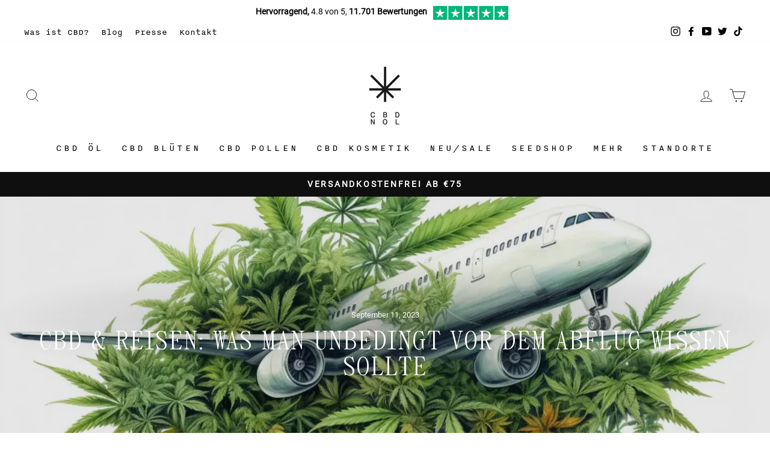

--- FILE ---
content_type: text/html; charset=utf-8
request_url: https://www.cbdnol.com/blogs/cbdnol-blog/cbd-reisen-was-man-unbedingt-vor-dem-abflug-wissen-sollte
body_size: 34102
content:
 

    
<!-- using block list:  -->
<!-- current request path:/blogs/cbdnol-blog/cbd-reisen-was-man-unbedingt-vor-dem-abflug-wissen-sollte -->
<!-- shop lock exceptions: -->
<!--restricting page: true -->
<!--shop locking:  -->









<!doctype html>
<html class="no-js" lang="de-DE" dir="ltr">
  
  <head>    
    <meta http-equiv="language" content="DE">
    <link rel="preconnect" href="https://fonts.cdnfonts.com" crossorigin>

<!-- <link href="https://fonts.cdnfonts.com/css/panama" rel="stylesheet">
<link href="https://fonts.cdnfonts.com/css/nitti" rel="stylesheet"> -->
  
<link rel="preload" href="" as="font" type="font/otf" crossorigin>
<link rel="preload" href="" as="font" type="font/woff" crossorigin>

<link rel="preload" href="" as="font" type="font/woff" crossorigin>
<link rel="preload" href="" as="font" type="font/woff" crossorigin>
<link rel="preload" href="" as="font" type="font/woff" crossorigin>



<link rel="preload" href="" as="font" type="font/otf" crossorigin>
<link rel="preload" href="" as="font" type="font/otf" crossorigin>
<link rel="preload" href="" as="font" type="font/otf" crossorigin>

<link rel="preconnect" href="//v.shopify.com/" crossorigin>
<link rel="dns-prefetch" href="//www.cbdnol.com" crossorigin>
<link rel="dns-prefetch" href="//cdbnol.myshopify.com" crossorigin>
<link rel="dns-prefetch" href="//cdn.shopify.com" crossorigin>
<link rel="dns-prefetch" href="//v.shopify.com" crossorigin>
<link rel="dns-prefetch" href="//fonts.shopifycdn.com" crossorigin>

<link rel="preload" as="image" href="/cdn/shop/files/CBDNOL_Logo_schwarz_CMYK_80x@2x.jpg?v=1633519824">







<script type="text/javascript">

const uLTS=new MutationObserver(a=>{a.forEach(({addedNodes:a})=>{a.forEach(a=>{1===a.nodeType&&"IFRAME"===a.tagName&&(a.src.includes("youtube.com")||a.src.includes("vimeo.com"))&&(a.setAttribute("loading","lazy"),a.setAttribute("data-src",a.src),a.removeAttribute("src")),1===a.nodeType&&"SCRIPT"===a.tagName&&(("analytics"==a.className||"boomerang"==a.className)&&(a.type="script/lazyload"),a.innerHTML.includes("asyncLoad")&&(a.innerHTML=a.innerHTML.replace("if(window.attachEvent)","document.addEventListener('asyncLazyLoad',function(event){asyncLoad();});if(window.attachEvent)").replaceAll(", asyncLoad",", function(){}")),(a.innerHTML.includes("PreviewBarInjector")||a.innerHTML.includes("adminBarInjector"))&&(a.innerHTML=a.innerHTML.replace("DOMContentLoaded","loadBarInjector")))})})});uLTS.observe(document.documentElement,{childList:!0,subtree:!0});
YETT_BLACKLIST = [
   
    /payment-sheet/,
    /smile/
];
!function(t,e){"object"==typeof exports&&"undefined"!=typeof module?e(exports):"function"==typeof define&&define.amd?define(["exports"],e):e(t.yett={})}(this,function(t){"use strict";var e={blacklist:window.YETT_BLACKLIST,whitelist:window.YETT_WHITELIST},r={blacklisted:[]},n=function(t,r){return t&&(!r||"javascript/blocked"!==r)&&(!e.blacklist||e.blacklist.some(function(e){return e.test(t)}))&&(!e.whitelist||e.whitelist.every(function(e){return!e.test(t)}))},i=function(t){var r=t.getAttribute("src");return e.blacklist&&e.blacklist.every(function(t){return!t.test(r)})||e.whitelist&&e.whitelist.some(function(t){return t.test(r)})},c=new MutationObserver(function(t){t.forEach(function(t){for(var e=t.addedNodes,i=function(t){var i=e[t];if(1===i.nodeType&&"SCRIPT"===i.tagName){var c=i.src,o=i.type;if(n(c,o)){r.blacklisted.push(i.cloneNode()),i.type="javascript/blocked";i.addEventListener("beforescriptexecute",function t(e){"javascript/blocked"===i.getAttribute("type")&&e.preventDefault(),i.removeEventListener("beforescriptexecute",t)}),i.parentElement.removeChild(i)}}},c=0;c<e.length;c++)i(c)})});c.observe(document.documentElement,{childList:!0,subtree:!0});var o=document.createElement;document.createElement=function(){for(var t=arguments.length,e=Array(t),r=0;r<t;r++)e[r]=arguments[r];if("script"!==e[0].toLowerCase())return o.bind(document).apply(void 0,e);var i=o.bind(document).apply(void 0,e),c=i.setAttribute.bind(i);return Object.defineProperties(i,{src:{get:function(){return i.getAttribute("src")},set:function(t){return n(t,i.type)&&c("type","javascript/blocked"),c("src",t),!0}},type:{set:function(t){var e=n(i.src,i.type)?"javascript/blocked":t;return c("type",e),!0}}}),i.setAttribute=function(t,e){"type"===t||"src"===t?i[t]=e:HTMLScriptElement.prototype.setAttribute.call(i,t,e)},i};var l=function(t){if(Array.isArray(t)){for(var e=0,r=Array(t.length);e<t.length;e++)r[e]=t[e];return r}return Array.from(t)},a=new RegExp("[|\\{}()[\\]^$+*?.]","g");t.unblock=function(){for(var t=arguments.length,n=Array(t),o=0;o<t;o++)n[o]=arguments[o];n.length<1?(e.blacklist=[],e.whitelist=[]):(e.blacklist&&(e.blacklist=e.blacklist.filter(function(t){return n.every(function(e){return!t.test(e)})})),e.whitelist&&(e.whitelist=[].concat(l(e.whitelist),l(n.map(function(t){var r=".*"+t.replace(a,"\\$&")+".*";return e.whitelist.find(function(t){return t.toString()===r.toString()})?null:new RegExp(r)}).filter(Boolean)))));for(var s=document.querySelectorAll('script[type="javascript/blocked"]'),u=0;u<s.length;u++){var p=s[u];i(p)&&(p.type="application/javascript",r.blacklisted.push(p),p.parentElement.removeChild(p))}var d=0;[].concat(l(r.blacklisted)).forEach(function(t,e){if(i(t)){var n=document.createElement("script");n.setAttribute("src",t.src),n.setAttribute("type","application/javascript"),document.head.appendChild(n),r.blacklisted.splice(e-d,1),d++}}),e.blacklist&&e.blacklist.length<1&&c.disconnect()},Object.defineProperty(t,"__esModule",{value:!0})});

</script>






  

    
    <meta name="google-site-verification" content="2AtG5J5xKr-eN6LwTlZoj2Vdq1p0RFFi3xDFCzcDSgs" />
    <meta name="google-site-verification" content="ChFwj8dD-xxu0t6m8LTUji094rUXu7XyaH-Wb16VQMs" />
    <meta name="viewport" content="width=device-width, initial-scale=1.0"><title>Reisen mit CBD - Darauf achten! - CBDNOL</title> 
    <meta name="description" content="Reisen mit CBD - Darauf achten! - Alle Informationen zum Thema CBD und Reisen - Insider-Tipps und Mehr! ➤ Jetzt informieren!"><link rel="alternate" href="https://www.cbdnol.com/blogs/cbdnol-blog/cbd-reisen-was-man-unbedingt-vor-dem-abflug-wissen-sollte" hreflang="x-default" />

        
    
    <!-- pageurl www.cbdnol.com\/blogs\/cbdnol-blog\/cbd-reisen-was-man-unbedingt-vor-dem-abflug-wissen-sollte --><!-- 404 page canonical url -->
      
      
      
     
      
      
        
    <link rel="canonical" href="https://www.cbdnol.com/blogs/cbdnol-blog/cbd-reisen-was-man-unbedingt-vor-dem-abflug-wissen-sollte" />
   
        
    
      
    

<script type="application/ld+json" defer="defer">
    {
    "@context": "https://schema.org",
    "@type": "Organization",
    "name": "cdbnol",
    "url": "http://cbdnol.com/",
    "sameAs": [
    	"https://www.facebook.com/cbdnol",
        "https://www.instagram.com/cbdnol.official/",
        "https://twitter.com/cbdnol",
        "https://www.youtube.com/c/CBDNOL"
     ],
      "logo": "//www.cbdnol.com/cdn/shop/files/favicon-32x32.png?v=1738657595"
     }
    </script>
    <style>
      @media only screen and (min-width: 700px) {
        .flickity-enabled.is-draggable .flickity-viewport{
        }
      }
    </style>
    <!-- Android icon -->
    <link rel="icon" type="image/png" sizes="192x192"  href="https://cdn.shopify.com/s/files/1/2100/4503/files/android-chrome-192x192.png">
    <link rel="icon" type="image/png" sizes="512x512"  href="https://cdn.shopify.com/s/files/1/2100/4503/files/android-chrome-512x512.png">
    <!-- Apple/Safari icon -->
    <link rel="apple-touch-icon" sizes="180x180" href="//cdn.shopify.com/s/files/1/2100/4503/files/apple-touch-icon.png">
    <link rel="apple-touch-icon" sizes="180x180" href="//cdn.shopify.com/s/files/1/2100/4503/files/apple-touch-icon_180x.png">
    <link rel='apple-touch-icon' sizes='76x76' href="//cdn.shopify.com/s/files/1/2100/4503/files/apple-touch-icon_76x.png">
    <link rel="icon" type="image/png" sizes="60x60" href="//cdn.shopify.com/s/files/1/2100/4503/files/apple-touch-icon_60x.png">
    <link rel='apple-touch-icon' sizes='120x120' href="//cdn.shopify.com/s/files/1/2100/4503/files/apple-touch-icon_120x.png">
    <link rel='apple-touch-icon' sizes='152x152' href="https://cdn.shopify.com/s/files/1/2100/4503/files/apple-touch-icon_152x.png">
    <!-- Square Windows tiles -->
    <link rel="icon" type="image/vnd.microsoft.icon" href="//cdn.shopify.com/s/files/1/2100/4503/files/apple-touch-icon.png">
    <link rel="icon" type="image/x-icon" href="//cdn.shopify.com/s/files/1/2100/4503/files/apple-touch-icon.png">
    <meta name="msapplication-square57x57logo" content="//cdn.shopify.com/s/files/1/2100/4503/files/apple-touch-icon_57x.png">
    <meta name="msapplication-square72x72logo" content="//cdn.shopify.com/s/files/1/2100/4503/files/apple-touch-icon_72x.png">
    <meta name="msapplication-square76x76logo" content="//cdn.shopify.com/s/files/1/2100/4503/files/apple-touch-icon_76x.png">
    <meta name="msapplication-square120x120logo" content="//cdn.shopify.com/s/files/1/2100/4503/files/apple-touch-icon_120x.png">
    <meta name="msapplication-wide144x144logo" content="//cdn.shopify.com/s/files/1/2100/4503/files/apple-touch-icon_144x.png">
    <meta name="msapplication-square180x180logo" content="//cdn.shopify.com/s/files/1/2100/4503/files/apple-touch-icon_180x.png">
    <meta name="msapplication-square152x152logo" content="//cdn.shopify.com/s/files/1/2100/4503/files/apple-touch-icon_152x.png">
    <meta name="msapplication-square192x192logo" content="https://cdn.shopify.com/s/files/1/2100/4503/files/android-chrome-192x192.png">
    <meta name="msapplication-square512x512logo" content="//cdn.shopify.com/s/files/1/2100/4503/files/android-chrome-512x512.png">
    
    <!-- Rectangular Windows tile -->
    <meta charset="utf-8">
    <meta http-equiv="X-UA-Compatible" content="IE=edge,chrome=1">
    <meta name="viewport" content="width=device-width,initial-scale=1">
    <meta name="theme-color" content="#111111">
    <link rel="preconnect" href="https://cdn.shopify.com">
    <link rel="preconnect" href="https://fonts.shopifycdn.com">
    <link rel="dns-prefetch" href="https://productreviews.shopifycdn.com">
    <link rel="dns-prefetch" href="https://ajax.googleapis.com">
    <link rel="dns-prefetch" href="https://maps.googleapis.com">
    <link rel="dns-prefetch" href="https://maps.gstatic.com">
    
<!-- Global site tag (gtag.js) - Google Analytics G4 -->
<script type="text/lazyload" async src="https://www.googletagmanager.com/gtag/js?id=G-270CZESBJ8"></script>
<script type="text/lazyload">
  window.dataLayer = window.dataLayer || [];
  function gtag(){dataLayer.push(arguments);}
  gtag('js', new Date());

  gtag('config', 'G-270CZESBJ8');
</script><link rel="shortcut icon" href="//www.cbdnol.com/cdn/shop/files/favicon-32x32_32x32.png?v=1738657595" type="image/png" /><meta property="og:site_name" content="CBDNOL" />
  <meta property="og:url" content="https://www.cbdnol.com/blogs/cbdnol-blog/cbd-reisen-was-man-unbedingt-vor-dem-abflug-wissen-sollte" />
  <meta property="og:title" content="CBD &amp; Reisen: Was man unbedingt vor dem Abflug wissen sollte" />
  <meta property="og:type" content="article" />
  <meta property="og:description" content="Reisen mit CBD - Darauf achten! - Alle Informationen zum Thema CBD und Reisen - Insider-Tipps und Mehr! ➤ Jetzt informieren!" />
 
<meta property="og:image" content="http://www.cbdnol.com/cdn/shop/articles/img-1762110665341_1c0dd71f-c134-4cf5-8a15-51af414728c5.webp?v=1767291713" />
    <meta property="og:image:secure_url" content="https://www.cbdnol.com/cdn/shop/articles/img-1762110665341_1c0dd71f-c134-4cf5-8a15-51af414728c5.webp?v=1767291713" />
    <meta property="og:image:width" content="1400" />
    <meta property="og:image:height" content="784" /><meta name="twitter:site" content="@CBDNOL" />
  <meta name="twitter:card" content="summary_large_image" />
  <meta name="twitter:title" content="CBD & Reisen: Was man unbedingt vor dem Abflug wissen sollte" />
  <meta name="twitter:description" content="Reisen mit CBD - Darauf achten! - Alle Informationen zum Thema CBD und Reisen - Insider-Tipps und Mehr! ➤ Jetzt informieren!" />
<style data-shopify>Liquid error (snippets/font-face line 8): font_face can only be used with a font drop
  Liquid error (snippets/font-face line 9): font_face can only be used with a font drop

  
  
  
</style><link href="//www.cbdnol.com/cdn/shop/t/55/assets/theme.css?v=80808895141305652501763711393" rel="stylesheet" type="text/css" media="all" />
    
<style data-shopify>:root {
    --typeHeaderPrimary: 'Panama';

    --typeHeaderFallback: 'Panama';
    --typeHeaderSize: 30px;
    --typeHeaderWeight: '400';
    --typeHeaderLineHeight: 1;
    --typeHeaderSpacing: 0.025em;

 
    --nitti-font:"Nitti";
    --typeBasePrimary:'Roboto';
    --typeBaseFallback:'Roboto';    
    --typeBaseSize: 18px;
    --typeBaseWeight: '400';
    --typeBaseSpacing: 0.0em;
    --typeBaseLineHeight: 1.4;

    --typeCollectionTitle: 20px;

    --iconWeight: 2px;
    --iconLinecaps: miter;

    
      --buttonRadius: 0px;
    

    --colorGridOverlayOpacity: 0.1;
  }
  
  .placeholder-content {
    background-image: linear-gradient(100deg, #ffffff 40%, #f7f7f7 63%, #ffffff 79%);
  }</style><script>
      document.documentElement.className = document.documentElement.className.replace('no-js', 'js');
      window.theme = window.theme || {};
      theme.routes = {
        home: "/",
        cart: "/cart.js",
        cartPage: "/cart",
        cartAdd: "/cart/add.js",
        cartChange: "/cart/change.js"
      };
      theme.strings = {
        soldOut: "Ausverkauft",
        unavailable: "Nicht verfügbar",
        inStockLabel: "Auf Lager",
        stockLabel: "",
        willNotShipUntil: "Wird nach dem [date] versendet",
        willBeInStockAfter: "Wird nach dem [date] auf Lager sein",
        waitingForStock: "Inventar auf dem Weg",
        savePrice: "Sparen Sie [saved_amount]",
        cartEmpty: "Ihr Einkaufswagen ist im Moment leer.",
        cartTermsConfirmation: "Sie müssen den Verkaufsbedingungen zustimmen, um auszuchecken",
        searchCollections: "Kollektionen:",
        searchPages: "Seiten:",
        searchArticles: "Artikel:"
      };
      theme.settings = {
        dynamicVariantsEnable: true,
        cartType: "page",
        isCustomerTemplate: false,
        moneyFormat: "€{{amount}}",
        saveType: "percent",
        productImageSize: "square",
        productImageCover: true,
        predictiveSearch: true,
        predictiveSearchType: "product,article,page,collection",
        quickView: false,
        themeName: 'Impulse',
        themeVersion: "5.0.1"
      };
    </script>
    
    
      <script>window.performance && window.performance.mark && window.performance.mark('shopify.content_for_header.start');</script><meta name="google-site-verification" content="UKpHlh4ypd-d1YLRjw-2os5ElmGwusAuNC-GXavG7qI">
<meta id="shopify-digital-wallet" name="shopify-digital-wallet" content="/21004503/digital_wallets/dialog">
<link rel="alternate" type="application/atom+xml" title="Feed" href="https://feeds.feedburner.com/cbdnol-blog" />
<script async="async" src="/checkouts/internal/preloads.js?locale=de-DE"></script>
<script id="shopify-features" type="application/json">{"accessToken":"15954f601173fac3ff67fe900373f294","betas":["rich-media-storefront-analytics"],"domain":"www.cbdnol.com","predictiveSearch":true,"shopId":21004503,"locale":"de"}</script>
<script>var Shopify = Shopify || {};
Shopify.shop = "cdbnol.myshopify.com";
Shopify.locale = "de";
Shopify.currency = {"active":"EUR","rate":"1.0"};
Shopify.country = "DE";
Shopify.theme = {"name":"shop-impulse | Do not touch | 26 Dec | PS","id":156692480342,"schema_name":"Impulse","schema_version":"5.0.1","theme_store_id":null,"role":"main"};
Shopify.theme.handle = "null";
Shopify.theme.style = {"id":null,"handle":null};
Shopify.cdnHost = "www.cbdnol.com/cdn";
Shopify.routes = Shopify.routes || {};
Shopify.routes.root = "/";</script>
<script type="module">!function(o){(o.Shopify=o.Shopify||{}).modules=!0}(window);</script>
<script>!function(o){function n(){var o=[];function n(){o.push(Array.prototype.slice.apply(arguments))}return n.q=o,n}var t=o.Shopify=o.Shopify||{};t.loadFeatures=n(),t.autoloadFeatures=n()}(window);</script>
<script id="shop-js-analytics" type="application/json">{"pageType":"article"}</script>
<script defer="defer" async type="module" src="//www.cbdnol.com/cdn/shopifycloud/shop-js/modules/v2/client.init-shop-cart-sync_kxAhZfSm.de.esm.js"></script>
<script defer="defer" async type="module" src="//www.cbdnol.com/cdn/shopifycloud/shop-js/modules/v2/chunk.common_5BMd6ono.esm.js"></script>
<script type="module">
  await import("//www.cbdnol.com/cdn/shopifycloud/shop-js/modules/v2/client.init-shop-cart-sync_kxAhZfSm.de.esm.js");
await import("//www.cbdnol.com/cdn/shopifycloud/shop-js/modules/v2/chunk.common_5BMd6ono.esm.js");

  window.Shopify.SignInWithShop?.initShopCartSync?.({"fedCMEnabled":true,"windoidEnabled":true});

</script>
<script>(function() {
  var isLoaded = false;
  function asyncLoad() {
    if (isLoaded) return;
    isLoaded = true;
    var urls = ["https:\/\/ecommplugins-scripts.trustpilot.com\/v2.1\/js\/header.min.js?settings=eyJrZXkiOiJxM1hWdEJzdmhjM0IzZFRLIiwicyI6InNrdSJ9\u0026v=2.5\u0026shop=cdbnol.myshopify.com","https:\/\/ecommplugins-trustboxsettings.trustpilot.com\/cdbnol.myshopify.com.js?settings=1686709172080\u0026shop=cdbnol.myshopify.com","https:\/\/cdn.getcarro.com\/script-tags\/all\/050820094100.js?shop=cdbnol.myshopify.com","\/\/open-signin.okasconcepts.com\/js\/resource.js?shop=cdbnol.myshopify.com","https:\/\/cdn.provesrc.com\/provesrc.js?apiKey=eyJhbGciOiJIUzI1NiIsInR5cCI6IkpXVCJ9.eyJhY2NvdW50SWQiOiI2ODBhODViZGQxOWE4YTliODM3NGRhYmQiLCJpYXQiOjE3NDU1MjAwNjF9.yK6QtALve8QlrFNWzigUohqgLkBH9oKyw9WRdnKp-Yc\u0026shop=cdbnol.myshopify.com","https:\/\/omnisnippet1.com\/platforms\/shopify.js?source=scriptTag\u0026v=2025-05-15T12\u0026shop=cdbnol.myshopify.com"];
    for (var i = 0; i < urls.length; i++) {
      var s = document.createElement('script');
      s.type = 'text/javascript';
      s.async = true;
      s.src = urls[i];
      var x = document.getElementsByTagName('script')[0];
      x.parentNode.insertBefore(s, x);
    }
  };
  document.addEventListener('asyncLazyLoad',function(event){asyncLoad();});if(window.attachEvent) {
    window.attachEvent('onload', function(){});
  } else {
    window.addEventListener('load', function(){}, false);
  }
})();</script>
<script id="__st">var __st={"a":21004503,"offset":3600,"reqid":"4654b4cb-3594-4c45-8302-905a10884d80-1768975342","pageurl":"www.cbdnol.com\/blogs\/cbdnol-blog\/cbd-reisen-was-man-unbedingt-vor-dem-abflug-wissen-sollte","s":"articles-606162780502","u":"70519068cbc1","p":"article","rtyp":"article","rid":606162780502};</script>
<script>window.ShopifyPaypalV4VisibilityTracking = true;</script>
<script id="captcha-bootstrap">!function(){'use strict';const t='contact',e='account',n='new_comment',o=[[t,t],['blogs',n],['comments',n],[t,'customer']],c=[[e,'customer_login'],[e,'guest_login'],[e,'recover_customer_password'],[e,'create_customer']],r=t=>t.map((([t,e])=>`form[action*='/${t}']:not([data-nocaptcha='true']) input[name='form_type'][value='${e}']`)).join(','),a=t=>()=>t?[...document.querySelectorAll(t)].map((t=>t.form)):[];function s(){const t=[...o],e=r(t);return a(e)}const i='password',u='form_key',d=['recaptcha-v3-token','g-recaptcha-response','h-captcha-response',i],f=()=>{try{return window.sessionStorage}catch{return}},m='__shopify_v',_=t=>t.elements[u];function p(t,e,n=!1){try{const o=window.sessionStorage,c=JSON.parse(o.getItem(e)),{data:r}=function(t){const{data:e,action:n}=t;return t[m]||n?{data:e,action:n}:{data:t,action:n}}(c);for(const[e,n]of Object.entries(r))t.elements[e]&&(t.elements[e].value=n);n&&o.removeItem(e)}catch(o){console.error('form repopulation failed',{error:o})}}const l='form_type',E='cptcha';function T(t){t.dataset[E]=!0}const w=window,h=w.document,L='Shopify',v='ce_forms',y='captcha';let A=!1;((t,e)=>{const n=(g='f06e6c50-85a8-45c8-87d0-21a2b65856fe',I='https://cdn.shopify.com/shopifycloud/storefront-forms-hcaptcha/ce_storefront_forms_captcha_hcaptcha.v1.5.2.iife.js',D={infoText:'Durch hCaptcha geschützt',privacyText:'Datenschutz',termsText:'Allgemeine Geschäftsbedingungen'},(t,e,n)=>{const o=w[L][v],c=o.bindForm;if(c)return c(t,g,e,D).then(n);var r;o.q.push([[t,g,e,D],n]),r=I,A||(h.body.append(Object.assign(h.createElement('script'),{id:'captcha-provider',async:!0,src:r})),A=!0)});var g,I,D;w[L]=w[L]||{},w[L][v]=w[L][v]||{},w[L][v].q=[],w[L][y]=w[L][y]||{},w[L][y].protect=function(t,e){n(t,void 0,e),T(t)},Object.freeze(w[L][y]),function(t,e,n,w,h,L){const[v,y,A,g]=function(t,e,n){const i=e?o:[],u=t?c:[],d=[...i,...u],f=r(d),m=r(i),_=r(d.filter((([t,e])=>n.includes(e))));return[a(f),a(m),a(_),s()]}(w,h,L),I=t=>{const e=t.target;return e instanceof HTMLFormElement?e:e&&e.form},D=t=>v().includes(t);t.addEventListener('submit',(t=>{const e=I(t);if(!e)return;const n=D(e)&&!e.dataset.hcaptchaBound&&!e.dataset.recaptchaBound,o=_(e),c=g().includes(e)&&(!o||!o.value);(n||c)&&t.preventDefault(),c&&!n&&(function(t){try{if(!f())return;!function(t){const e=f();if(!e)return;const n=_(t);if(!n)return;const o=n.value;o&&e.removeItem(o)}(t);const e=Array.from(Array(32),(()=>Math.random().toString(36)[2])).join('');!function(t,e){_(t)||t.append(Object.assign(document.createElement('input'),{type:'hidden',name:u})),t.elements[u].value=e}(t,e),function(t,e){const n=f();if(!n)return;const o=[...t.querySelectorAll(`input[type='${i}']`)].map((({name:t})=>t)),c=[...d,...o],r={};for(const[a,s]of new FormData(t).entries())c.includes(a)||(r[a]=s);n.setItem(e,JSON.stringify({[m]:1,action:t.action,data:r}))}(t,e)}catch(e){console.error('failed to persist form',e)}}(e),e.submit())}));const S=(t,e)=>{t&&!t.dataset[E]&&(n(t,e.some((e=>e===t))),T(t))};for(const o of['focusin','change'])t.addEventListener(o,(t=>{const e=I(t);D(e)&&S(e,y())}));const B=e.get('form_key'),M=e.get(l),P=B&&M;t.addEventListener('DOMContentLoaded',(()=>{const t=y();if(P)for(const e of t)e.elements[l].value===M&&p(e,B);[...new Set([...A(),...v().filter((t=>'true'===t.dataset.shopifyCaptcha))])].forEach((e=>S(e,t)))}))}(h,new URLSearchParams(w.location.search),n,t,e,['guest_login'])})(!1,!0)}();</script>
<script integrity="sha256-4kQ18oKyAcykRKYeNunJcIwy7WH5gtpwJnB7kiuLZ1E=" data-source-attribution="shopify.loadfeatures" defer="defer" src="//www.cbdnol.com/cdn/shopifycloud/storefront/assets/storefront/load_feature-a0a9edcb.js" crossorigin="anonymous"></script>
<script data-source-attribution="shopify.dynamic_checkout.dynamic.init">var Shopify=Shopify||{};Shopify.PaymentButton=Shopify.PaymentButton||{isStorefrontPortableWallets:!0,init:function(){window.Shopify.PaymentButton.init=function(){};var t=document.createElement("script");t.src="https://www.cbdnol.com/cdn/shopifycloud/portable-wallets/latest/portable-wallets.de.js",t.type="module",document.head.appendChild(t)}};
</script>
<script data-source-attribution="shopify.dynamic_checkout.buyer_consent">
  function portableWalletsHideBuyerConsent(e){var t=document.getElementById("shopify-buyer-consent"),n=document.getElementById("shopify-subscription-policy-button");t&&n&&(t.classList.add("hidden"),t.setAttribute("aria-hidden","true"),n.removeEventListener("click",e))}function portableWalletsShowBuyerConsent(e){var t=document.getElementById("shopify-buyer-consent"),n=document.getElementById("shopify-subscription-policy-button");t&&n&&(t.classList.remove("hidden"),t.removeAttribute("aria-hidden"),n.addEventListener("click",e))}window.Shopify?.PaymentButton&&(window.Shopify.PaymentButton.hideBuyerConsent=portableWalletsHideBuyerConsent,window.Shopify.PaymentButton.showBuyerConsent=portableWalletsShowBuyerConsent);
</script>
<script data-source-attribution="shopify.dynamic_checkout.cart.bootstrap">document.addEventListener("DOMContentLoaded",(function(){function t(){return document.querySelector("shopify-accelerated-checkout-cart, shopify-accelerated-checkout")}if(t())Shopify.PaymentButton.init();else{new MutationObserver((function(e,n){t()&&(Shopify.PaymentButton.init(),n.disconnect())})).observe(document.body,{childList:!0,subtree:!0})}}));
</script>
<script id='scb4127' type='text/javascript' async='' src='https://www.cbdnol.com/cdn/shopifycloud/privacy-banner/storefront-banner.js'></script>
<script>window.performance && window.performance.mark && window.performance.mark('shopify.content_for_header.end');</script>  
       
    <script type="text/javascript" defer src="//widget.trustpilot.com/bootstrap/v5/tp.widget.bootstrap.min.js" async></script>
   
  <script src="//www.cbdnol.com/cdn/shop/t/55/assets/vendor-scripts-v10.js" defer="defer"></script>
   
    <script src="//ajax.googleapis.com/ajax/libs/jquery/3.6.0/jquery.min.js"></script> 
    <script src="//www.cbdnol.com/cdn/shop/t/55/assets/theme.js?v=120859577875031278211758960754" defer="defer"></script>
    

      <script type="text/lazyload" src="https://pix.hyj.mobi/rt?t=d&action=s&cid=9159" async="async"></script>
        
  <!-- BEGIN app block: shopify://apps/adcell-tracking-remarketing/blocks/theme_extension/578397e0-3e42-4c27-add7-dfc15023b09b --><script id="trad-js" type="text/javascript" src="https://t.adcell.com/js/trad.js?s=shopify&v=1.2.0&pid=8516" async="async"></script>
<script>
    var script = document.querySelector("#trad-js");
    script.addEventListener('load', function() {
        Adcell.Tracking.track();
    });
</script><script type="text/javascript" src="https://t.adcell.com/js/vcad.js?s=shopify&v=1.2.0&programId=8516" async="async"></script>

<!-- END app block --><!-- BEGIN app block: shopify://apps/open-signin-social-login/blocks/app-block/eff45696-2ef2-44f9-9062-0a01c87b02f6 -->
<script async="async" defer src="https://cdn.shopify.com/s/files/1/0331/8097/files/resource_fb6b8fa5-9e08-4587-be98-528eb4770bdb.js?v=1738134025&shop=www.cbdnol.com"></script> 

<script>
  
</script>

<!-- END app block --><script src="https://cdn.shopify.com/extensions/019bdd7a-c110-7969-8f1c-937dfc03ea8a/smile-io-272/assets/smile-loader.js" type="text/javascript" defer="defer"></script>
<link href="https://monorail-edge.shopifysvc.com" rel="dns-prefetch">
<script>(function(){if ("sendBeacon" in navigator && "performance" in window) {try {var session_token_from_headers = performance.getEntriesByType('navigation')[0].serverTiming.find(x => x.name == '_s').description;} catch {var session_token_from_headers = undefined;}var session_cookie_matches = document.cookie.match(/_shopify_s=([^;]*)/);var session_token_from_cookie = session_cookie_matches && session_cookie_matches.length === 2 ? session_cookie_matches[1] : "";var session_token = session_token_from_headers || session_token_from_cookie || "";function handle_abandonment_event(e) {var entries = performance.getEntries().filter(function(entry) {return /monorail-edge.shopifysvc.com/.test(entry.name);});if (!window.abandonment_tracked && entries.length === 0) {window.abandonment_tracked = true;var currentMs = Date.now();var navigation_start = performance.timing.navigationStart;var payload = {shop_id: 21004503,url: window.location.href,navigation_start,duration: currentMs - navigation_start,session_token,page_type: "article"};window.navigator.sendBeacon("https://monorail-edge.shopifysvc.com/v1/produce", JSON.stringify({schema_id: "online_store_buyer_site_abandonment/1.1",payload: payload,metadata: {event_created_at_ms: currentMs,event_sent_at_ms: currentMs}}));}}window.addEventListener('pagehide', handle_abandonment_event);}}());</script>
<script id="web-pixels-manager-setup">(function e(e,d,r,n,o){if(void 0===o&&(o={}),!Boolean(null===(a=null===(i=window.Shopify)||void 0===i?void 0:i.analytics)||void 0===a?void 0:a.replayQueue)){var i,a;window.Shopify=window.Shopify||{};var t=window.Shopify;t.analytics=t.analytics||{};var s=t.analytics;s.replayQueue=[],s.publish=function(e,d,r){return s.replayQueue.push([e,d,r]),!0};try{self.performance.mark("wpm:start")}catch(e){}var l=function(){var e={modern:/Edge?\/(1{2}[4-9]|1[2-9]\d|[2-9]\d{2}|\d{4,})\.\d+(\.\d+|)|Firefox\/(1{2}[4-9]|1[2-9]\d|[2-9]\d{2}|\d{4,})\.\d+(\.\d+|)|Chrom(ium|e)\/(9{2}|\d{3,})\.\d+(\.\d+|)|(Maci|X1{2}).+ Version\/(15\.\d+|(1[6-9]|[2-9]\d|\d{3,})\.\d+)([,.]\d+|)( \(\w+\)|)( Mobile\/\w+|) Safari\/|Chrome.+OPR\/(9{2}|\d{3,})\.\d+\.\d+|(CPU[ +]OS|iPhone[ +]OS|CPU[ +]iPhone|CPU IPhone OS|CPU iPad OS)[ +]+(15[._]\d+|(1[6-9]|[2-9]\d|\d{3,})[._]\d+)([._]\d+|)|Android:?[ /-](13[3-9]|1[4-9]\d|[2-9]\d{2}|\d{4,})(\.\d+|)(\.\d+|)|Android.+Firefox\/(13[5-9]|1[4-9]\d|[2-9]\d{2}|\d{4,})\.\d+(\.\d+|)|Android.+Chrom(ium|e)\/(13[3-9]|1[4-9]\d|[2-9]\d{2}|\d{4,})\.\d+(\.\d+|)|SamsungBrowser\/([2-9]\d|\d{3,})\.\d+/,legacy:/Edge?\/(1[6-9]|[2-9]\d|\d{3,})\.\d+(\.\d+|)|Firefox\/(5[4-9]|[6-9]\d|\d{3,})\.\d+(\.\d+|)|Chrom(ium|e)\/(5[1-9]|[6-9]\d|\d{3,})\.\d+(\.\d+|)([\d.]+$|.*Safari\/(?![\d.]+ Edge\/[\d.]+$))|(Maci|X1{2}).+ Version\/(10\.\d+|(1[1-9]|[2-9]\d|\d{3,})\.\d+)([,.]\d+|)( \(\w+\)|)( Mobile\/\w+|) Safari\/|Chrome.+OPR\/(3[89]|[4-9]\d|\d{3,})\.\d+\.\d+|(CPU[ +]OS|iPhone[ +]OS|CPU[ +]iPhone|CPU IPhone OS|CPU iPad OS)[ +]+(10[._]\d+|(1[1-9]|[2-9]\d|\d{3,})[._]\d+)([._]\d+|)|Android:?[ /-](13[3-9]|1[4-9]\d|[2-9]\d{2}|\d{4,})(\.\d+|)(\.\d+|)|Mobile Safari.+OPR\/([89]\d|\d{3,})\.\d+\.\d+|Android.+Firefox\/(13[5-9]|1[4-9]\d|[2-9]\d{2}|\d{4,})\.\d+(\.\d+|)|Android.+Chrom(ium|e)\/(13[3-9]|1[4-9]\d|[2-9]\d{2}|\d{4,})\.\d+(\.\d+|)|Android.+(UC? ?Browser|UCWEB|U3)[ /]?(15\.([5-9]|\d{2,})|(1[6-9]|[2-9]\d|\d{3,})\.\d+)\.\d+|SamsungBrowser\/(5\.\d+|([6-9]|\d{2,})\.\d+)|Android.+MQ{2}Browser\/(14(\.(9|\d{2,})|)|(1[5-9]|[2-9]\d|\d{3,})(\.\d+|))(\.\d+|)|K[Aa][Ii]OS\/(3\.\d+|([4-9]|\d{2,})\.\d+)(\.\d+|)/},d=e.modern,r=e.legacy,n=navigator.userAgent;return n.match(d)?"modern":n.match(r)?"legacy":"unknown"}(),u="modern"===l?"modern":"legacy",c=(null!=n?n:{modern:"",legacy:""})[u],f=function(e){return[e.baseUrl,"/wpm","/b",e.hashVersion,"modern"===e.buildTarget?"m":"l",".js"].join("")}({baseUrl:d,hashVersion:r,buildTarget:u}),m=function(e){var d=e.version,r=e.bundleTarget,n=e.surface,o=e.pageUrl,i=e.monorailEndpoint;return{emit:function(e){var a=e.status,t=e.errorMsg,s=(new Date).getTime(),l=JSON.stringify({metadata:{event_sent_at_ms:s},events:[{schema_id:"web_pixels_manager_load/3.1",payload:{version:d,bundle_target:r,page_url:o,status:a,surface:n,error_msg:t},metadata:{event_created_at_ms:s}}]});if(!i)return console&&console.warn&&console.warn("[Web Pixels Manager] No Monorail endpoint provided, skipping logging."),!1;try{return self.navigator.sendBeacon.bind(self.navigator)(i,l)}catch(e){}var u=new XMLHttpRequest;try{return u.open("POST",i,!0),u.setRequestHeader("Content-Type","text/plain"),u.send(l),!0}catch(e){return console&&console.warn&&console.warn("[Web Pixels Manager] Got an unhandled error while logging to Monorail."),!1}}}}({version:r,bundleTarget:l,surface:e.surface,pageUrl:self.location.href,monorailEndpoint:e.monorailEndpoint});try{o.browserTarget=l,function(e){var d=e.src,r=e.async,n=void 0===r||r,o=e.onload,i=e.onerror,a=e.sri,t=e.scriptDataAttributes,s=void 0===t?{}:t,l=document.createElement("script"),u=document.querySelector("head"),c=document.querySelector("body");if(l.async=n,l.src=d,a&&(l.integrity=a,l.crossOrigin="anonymous"),s)for(var f in s)if(Object.prototype.hasOwnProperty.call(s,f))try{l.dataset[f]=s[f]}catch(e){}if(o&&l.addEventListener("load",o),i&&l.addEventListener("error",i),u)u.appendChild(l);else{if(!c)throw new Error("Did not find a head or body element to append the script");c.appendChild(l)}}({src:f,async:!0,onload:function(){if(!function(){var e,d;return Boolean(null===(d=null===(e=window.Shopify)||void 0===e?void 0:e.analytics)||void 0===d?void 0:d.initialized)}()){var d=window.webPixelsManager.init(e)||void 0;if(d){var r=window.Shopify.analytics;r.replayQueue.forEach((function(e){var r=e[0],n=e[1],o=e[2];d.publishCustomEvent(r,n,o)})),r.replayQueue=[],r.publish=d.publishCustomEvent,r.visitor=d.visitor,r.initialized=!0}}},onerror:function(){return m.emit({status:"failed",errorMsg:"".concat(f," has failed to load")})},sri:function(e){var d=/^sha384-[A-Za-z0-9+/=]+$/;return"string"==typeof e&&d.test(e)}(c)?c:"",scriptDataAttributes:o}),m.emit({status:"loading"})}catch(e){m.emit({status:"failed",errorMsg:(null==e?void 0:e.message)||"Unknown error"})}}})({shopId: 21004503,storefrontBaseUrl: "https://www.cbdnol.com",extensionsBaseUrl: "https://extensions.shopifycdn.com/cdn/shopifycloud/web-pixels-manager",monorailEndpoint: "https://monorail-edge.shopifysvc.com/unstable/produce_batch",surface: "storefront-renderer",enabledBetaFlags: ["2dca8a86"],webPixelsConfigList: [{"id":"378700118","configuration":"{\"accountID\":\"1574\",\"programID\":\"8516\"}","eventPayloadVersion":"v1","runtimeContext":"STRICT","scriptVersion":"589bf5e09efd33cbe96bb10dfd037315","type":"APP","apiClientId":2982569,"privacyPurposes":["ANALYTICS","MARKETING","SALE_OF_DATA"],"dataSharingAdjustments":{"protectedCustomerApprovalScopes":["read_customer_personal_data"]}},{"id":"241893718","configuration":"{\"apiURL\":\"https:\/\/api.omnisend.com\",\"appURL\":\"https:\/\/app.omnisend.com\",\"brandID\":\"59b53ffd597ed74b810aae86\",\"trackingURL\":\"https:\/\/wt.omnisendlink.com\"}","eventPayloadVersion":"v1","runtimeContext":"STRICT","scriptVersion":"aa9feb15e63a302383aa48b053211bbb","type":"APP","apiClientId":186001,"privacyPurposes":["ANALYTICS","MARKETING","SALE_OF_DATA"],"dataSharingAdjustments":{"protectedCustomerApprovalScopes":["read_customer_address","read_customer_email","read_customer_name","read_customer_personal_data","read_customer_phone"]}},{"id":"156238205","eventPayloadVersion":"1","runtimeContext":"LAX","scriptVersion":"1","type":"CUSTOM","privacyPurposes":["ANALYTICS","MARKETING","SALE_OF_DATA"],"name":"Solute Tracking"},{"id":"shopify-app-pixel","configuration":"{}","eventPayloadVersion":"v1","runtimeContext":"STRICT","scriptVersion":"0450","apiClientId":"shopify-pixel","type":"APP","privacyPurposes":["ANALYTICS","MARKETING"]},{"id":"shopify-custom-pixel","eventPayloadVersion":"v1","runtimeContext":"LAX","scriptVersion":"0450","apiClientId":"shopify-pixel","type":"CUSTOM","privacyPurposes":["ANALYTICS","MARKETING"]}],isMerchantRequest: false,initData: {"shop":{"name":"CBDNOL","paymentSettings":{"currencyCode":"EUR"},"myshopifyDomain":"cdbnol.myshopify.com","countryCode":"DE","storefrontUrl":"https:\/\/www.cbdnol.com"},"customer":null,"cart":null,"checkout":null,"productVariants":[],"purchasingCompany":null},},"https://www.cbdnol.com/cdn","fcfee988w5aeb613cpc8e4bc33m6693e112",{"modern":"","legacy":""},{"shopId":"21004503","storefrontBaseUrl":"https:\/\/www.cbdnol.com","extensionBaseUrl":"https:\/\/extensions.shopifycdn.com\/cdn\/shopifycloud\/web-pixels-manager","surface":"storefront-renderer","enabledBetaFlags":"[\"2dca8a86\"]","isMerchantRequest":"false","hashVersion":"fcfee988w5aeb613cpc8e4bc33m6693e112","publish":"custom","events":"[[\"page_viewed\",{}]]"});</script><script>
  window.ShopifyAnalytics = window.ShopifyAnalytics || {};
  window.ShopifyAnalytics.meta = window.ShopifyAnalytics.meta || {};
  window.ShopifyAnalytics.meta.currency = 'EUR';
  var meta = {"page":{"pageType":"article","resourceType":"article","resourceId":606162780502,"requestId":"4654b4cb-3594-4c45-8302-905a10884d80-1768975342"}};
  for (var attr in meta) {
    window.ShopifyAnalytics.meta[attr] = meta[attr];
  }
</script>
<script class="analytics">
  (function () {
    var customDocumentWrite = function(content) {
      var jquery = null;

      if (window.jQuery) {
        jquery = window.jQuery;
      } else if (window.Checkout && window.Checkout.$) {
        jquery = window.Checkout.$;
      }

      if (jquery) {
        jquery('body').append(content);
      }
    };

    var hasLoggedConversion = function(token) {
      if (token) {
        return document.cookie.indexOf('loggedConversion=' + token) !== -1;
      }
      return false;
    }

    var setCookieIfConversion = function(token) {
      if (token) {
        var twoMonthsFromNow = new Date(Date.now());
        twoMonthsFromNow.setMonth(twoMonthsFromNow.getMonth() + 2);

        document.cookie = 'loggedConversion=' + token + '; expires=' + twoMonthsFromNow;
      }
    }

    var trekkie = window.ShopifyAnalytics.lib = window.trekkie = window.trekkie || [];
    if (trekkie.integrations) {
      return;
    }
    trekkie.methods = [
      'identify',
      'page',
      'ready',
      'track',
      'trackForm',
      'trackLink'
    ];
    trekkie.factory = function(method) {
      return function() {
        var args = Array.prototype.slice.call(arguments);
        args.unshift(method);
        trekkie.push(args);
        return trekkie;
      };
    };
    for (var i = 0; i < trekkie.methods.length; i++) {
      var key = trekkie.methods[i];
      trekkie[key] = trekkie.factory(key);
    }
    trekkie.load = function(config) {
      trekkie.config = config || {};
      trekkie.config.initialDocumentCookie = document.cookie;
      var first = document.getElementsByTagName('script')[0];
      var script = document.createElement('script');
      script.type = 'text/javascript';
      script.onerror = function(e) {
        var scriptFallback = document.createElement('script');
        scriptFallback.type = 'text/javascript';
        scriptFallback.onerror = function(error) {
                var Monorail = {
      produce: function produce(monorailDomain, schemaId, payload) {
        var currentMs = new Date().getTime();
        var event = {
          schema_id: schemaId,
          payload: payload,
          metadata: {
            event_created_at_ms: currentMs,
            event_sent_at_ms: currentMs
          }
        };
        return Monorail.sendRequest("https://" + monorailDomain + "/v1/produce", JSON.stringify(event));
      },
      sendRequest: function sendRequest(endpointUrl, payload) {
        // Try the sendBeacon API
        if (window && window.navigator && typeof window.navigator.sendBeacon === 'function' && typeof window.Blob === 'function' && !Monorail.isIos12()) {
          var blobData = new window.Blob([payload], {
            type: 'text/plain'
          });

          if (window.navigator.sendBeacon(endpointUrl, blobData)) {
            return true;
          } // sendBeacon was not successful

        } // XHR beacon

        var xhr = new XMLHttpRequest();

        try {
          xhr.open('POST', endpointUrl);
          xhr.setRequestHeader('Content-Type', 'text/plain');
          xhr.send(payload);
        } catch (e) {
          console.log(e);
        }

        return false;
      },
      isIos12: function isIos12() {
        return window.navigator.userAgent.lastIndexOf('iPhone; CPU iPhone OS 12_') !== -1 || window.navigator.userAgent.lastIndexOf('iPad; CPU OS 12_') !== -1;
      }
    };
    Monorail.produce('monorail-edge.shopifysvc.com',
      'trekkie_storefront_load_errors/1.1',
      {shop_id: 21004503,
      theme_id: 156692480342,
      app_name: "storefront",
      context_url: window.location.href,
      source_url: "//www.cbdnol.com/cdn/s/trekkie.storefront.cd680fe47e6c39ca5d5df5f0a32d569bc48c0f27.min.js"});

        };
        scriptFallback.async = true;
        scriptFallback.src = '//www.cbdnol.com/cdn/s/trekkie.storefront.cd680fe47e6c39ca5d5df5f0a32d569bc48c0f27.min.js';
        first.parentNode.insertBefore(scriptFallback, first);
      };
      script.async = true;
      script.src = '//www.cbdnol.com/cdn/s/trekkie.storefront.cd680fe47e6c39ca5d5df5f0a32d569bc48c0f27.min.js';
      first.parentNode.insertBefore(script, first);
    };
    trekkie.load(
      {"Trekkie":{"appName":"storefront","development":false,"defaultAttributes":{"shopId":21004503,"isMerchantRequest":null,"themeId":156692480342,"themeCityHash":"5094709934824195502","contentLanguage":"de","currency":"EUR","eventMetadataId":"c3649721-30fe-46be-a8a2-f407cb928b5b"},"isServerSideCookieWritingEnabled":true,"monorailRegion":"shop_domain","enabledBetaFlags":["65f19447"]},"Session Attribution":{},"S2S":{"facebookCapiEnabled":false,"source":"trekkie-storefront-renderer","apiClientId":580111}}
    );

    var loaded = false;
    trekkie.ready(function() {
      if (loaded) return;
      loaded = true;

      window.ShopifyAnalytics.lib = window.trekkie;

      var originalDocumentWrite = document.write;
      document.write = customDocumentWrite;
      try { window.ShopifyAnalytics.merchantGoogleAnalytics.call(this); } catch(error) {};
      document.write = originalDocumentWrite;

      window.ShopifyAnalytics.lib.page(null,{"pageType":"article","resourceType":"article","resourceId":606162780502,"requestId":"4654b4cb-3594-4c45-8302-905a10884d80-1768975342","shopifyEmitted":true});

      var match = window.location.pathname.match(/checkouts\/(.+)\/(thank_you|post_purchase)/)
      var token = match? match[1]: undefined;
      if (!hasLoggedConversion(token)) {
        setCookieIfConversion(token);
        
      }
    });


        var eventsListenerScript = document.createElement('script');
        eventsListenerScript.async = true;
        eventsListenerScript.src = "//www.cbdnol.com/cdn/shopifycloud/storefront/assets/shop_events_listener-3da45d37.js";
        document.getElementsByTagName('head')[0].appendChild(eventsListenerScript);

})();</script>
  <script>
  if (!window.ga || (window.ga && typeof window.ga !== 'function')) {
    window.ga = function ga() {
      (window.ga.q = window.ga.q || []).push(arguments);
      if (window.Shopify && window.Shopify.analytics && typeof window.Shopify.analytics.publish === 'function') {
        window.Shopify.analytics.publish("ga_stub_called", {}, {sendTo: "google_osp_migration"});
      }
      console.error("Shopify's Google Analytics stub called with:", Array.from(arguments), "\nSee https://help.shopify.com/manual/promoting-marketing/pixels/pixel-migration#google for more information.");
    };
    if (window.Shopify && window.Shopify.analytics && typeof window.Shopify.analytics.publish === 'function') {
      window.Shopify.analytics.publish("ga_stub_initialized", {}, {sendTo: "google_osp_migration"});
    }
  }
</script>
<script
  defer
  src="https://www.cbdnol.com/cdn/shopifycloud/perf-kit/shopify-perf-kit-3.0.4.min.js"
  data-application="storefront-renderer"
  data-shop-id="21004503"
  data-render-region="gcp-us-east1"
  data-page-type="article"
  data-theme-instance-id="156692480342"
  data-theme-name="Impulse"
  data-theme-version="5.0.1"
  data-monorail-region="shop_domain"
  data-resource-timing-sampling-rate="10"
  data-shs="true"
  data-shs-beacon="true"
  data-shs-export-with-fetch="true"
  data-shs-logs-sample-rate="1"
  data-shs-beacon-endpoint="https://www.cbdnol.com/api/collect"
></script>
</head>
  <body class="  template-article" data-center-text="true" data-button_style="square" data-type_header_capitalize="true" data-type_headers_align_text="true" data-type_product_capitalize="false" data-swatch_style="round" data-disable-animations="true">
    
    <div class="reivew-header">
      <div class="text-left"><b>Hervorragend,</b>   4.8 von 5,  <b>11.701 Bewertungen</b></div>
      <div class="star-icon">
        <a href="https://at.trustpilot.com/review/cbdnol.com?utm_medium=trustbox&utm_source=Horizontal" title="Click Here"> 
          <svg viewBox="0 0 251 46" xmlns="http://www.w3.org/2000/svg" >
            <g class="tp-star">
              <path class="tp-star__canvas" fill="#000" d="M0 46.330002h46.375586V0H0z"></path>
              <path class="tp-star__shape" d="M39.533936 19.711433L13.230239 38.80065l3.838216-11.797827L7.02115 19.711433h12.418975l3.837417-11.798624 3.837418 11.798624h12.418975zM23.2785 31.510075l7.183595-1.509576 2.862114 8.800152L23.2785 31.510075z" fill="#FFF"></path>
            </g>
            <g class="tp-star">
              <path class="tp-star__canvas" fill="#000" d="M51.24816 46.330002h46.375587V0H51.248161z"></path>
              <path class="tp-star__canvas--half" fill="#000" d="M51.24816 46.330002h23.187793V0H51.248161z"></path>
              <path class="tp-star__shape" d="M74.990978 31.32991L81.150908 30 84 39l-9.660206-7.202786L64.30279 39l3.895636-11.840666L58 19.841466h12.605577L74.499595 8l3.895637 11.841466H91L74.990978 31.329909z" fill="#FFF"></path>
            </g>
            <g class="tp-star">
              <path class="tp-star__canvas" fill="#000" d="M102.532209 46.330002h46.375586V0h-46.375586z"></path>
              <path class="tp-star__canvas--half" fill="#000" d="M102.532209 46.330002h23.187793V0h-23.187793z"></path>
              <path class="tp-star__shape" d="M142.066994 19.711433L115.763298 38.80065l3.838215-11.797827-10.047304-7.291391h12.418975l3.837418-11.798624 3.837417 11.798624h12.418975zM125.81156 31.510075l7.183595-1.509576 2.862113 8.800152-10.045708-7.290576z" fill="#FFF"></path>
            </g>
            <g class="tp-star">
              <path class="tp-star__canvas" fill="#000" d="M153.815458 46.330002h46.375586V0h-46.375586z"></path>
              <path class="tp-star__canvas--half" fill="#000" d="M153.815458 46.330002h23.187793V0h-23.187793z"></path>
              <path class="tp-star__shape" d="M193.348355 19.711433L167.045457 38.80065l3.837417-11.797827-10.047303-7.291391h12.418974l3.837418-11.798624 3.837418 11.798624h12.418974zM177.09292 31.510075l7.183595-1.509576 2.862114 8.800152-10.045709-7.290576z" fill="#FFF"></path>
            </g>
            <g class="tp-star">
              <path class="tp-star__canvas" fill="#000" d="M205.064416 46.330002h46.375587V0h-46.375587z"></path>
              <path class="tp-star__canvas--half" fill="#000" d="M205.064416 46.330002h23.187793V0h-23.187793z"></path>
              <path class="tp-star__shape" d="M244.597022 19.711433l-26.3029 19.089218 3.837419-11.797827-10.047304-7.291391h12.418974l3.837418-11.798624 3.837418 11.798624h12.418975zm-16.255436 11.798642l7.183595-1.509576 2.862114 8.800152-10.045709-7.290576z" fill="#FFF"></path>
            </g>
          </svg>
        </a>
      </div>
      <div class="text-right"></div>
      
    </div>
    <style>
      @media only screen and (min-width: 800px) {
        .reivew-header{
          display: flex;    font-size: 14px;
          justify-content: center;
        }
        .star-icon{   margin: 0 10px;}
        .logo-right{ margin-left:15px;}
      }
      .reivew-header{
        font-size: 14px;    margin-top: 10px;
      }
      .reivew-header .tp-star .tp-star__canvas, .reivew-header  .tp-star .tp-star__canvas--half{
        fill: #00b67a;
      }
      .logo-right{  width: 85px;}
      .star-icon{max-width:125px;    width: 100%;}
      @media only screen and (max-width: 800px) {
        .logo-right{  margin-left:auto;margin-right:auto;  width: 85px;}
        .star-icon{max-width:125px;  margin-left:auto;margin-right:auto;   width: 100%;}
      }
    </style>
    
    <a class="in-page-link visually-hidden skip-link" href="#MainContent">Direkt zum Inhalt</a>
    <div id="PageContainer" class="page-container">
      <div class="transition-body"><div id="shopify-section-header" class="shopify-section">

<div id="NavDrawer" class="drawer drawer--left">
  <div class="drawer__contents">
    <div class="drawer__fixed-header">
      <div class="drawer__header appear-animation appear-delay-1">
        <div class="h2 drawer__title"></div>
        <div class="drawer__close">
          <button type="button" class="drawer__close-button js-drawer-close">
            <svg aria-hidden="true" focusable="false" role="presentation" class="icon icon-close" viewBox="0 0 64 64"><path d="M19 17.61l27.12 27.13m0-27.12L19 44.74"/></svg>
            <span class="icon__fallback-text">Menü schließen</span>
          </button>
        </div>
      </div>
    </div>
    <div class="drawer__scrollable">
      <ul class="mobile-nav" role="navigation" aria-label="Primary"><li class="mobile-nav__item appear-animation appear-delay-2"><div class="mobile-nav__has-sublist"><a href="/collections/cbd-oel"
                    
                    class="mobile-nav__link mobile-nav__link--top-level"
                    id="Label-collections-cbd-oel1"
                    >
                    CBD Öl
                  </a>
                  <div class="mobile-nav__toggle">
                    <button type="button"
                      aria-controls="Linklist-collections-cbd-oel1"
                      aria-labelledby="Label-collections-cbd-oel1"
                      class="collapsible-trigger collapsible--auto-height"><span class="collapsible-trigger__icon collapsible-trigger__icon--open" role="presentation">
  <svg aria-hidden="true" focusable="false" role="presentation" class="icon icon--wide icon-chevron-down" viewBox="0 0 28 16"><path d="M1.57 1.59l12.76 12.77L27.1 1.59" stroke-width="2" stroke="#000" fill="none" fill-rule="evenodd"/></svg>
</span>
</button>
                  </div></div><div id="Linklist-collections-cbd-oel1"
                class="mobile-nav__sublist collapsible-content collapsible-content--all"
                >
                <div class="collapsible-content__inner">
                  <ul class="mobile-nav__sublist"><li class="mobile-nav__item">
                        <div class="mobile-nav__child-item"><a href="/collections/cbd-oel"
                              class="mobile-nav__link"
                              id="Sublabel-collections-cbd-oel1"
                              >
                              CBD Öle
                            </a></div></li><li class="mobile-nav__item">
                        <div class="mobile-nav__child-item"><a href="/collections/vollspektrum"
                              class="mobile-nav__link"
                              id="Sublabel-collections-vollspektrum2"
                              >
                              Vollspektrum
                            </a></div></li><li class="mobile-nav__item">
                        <div class="mobile-nav__child-item"><a href="/collections/cbg-oel"
                              class="mobile-nav__link"
                              id="Sublabel-collections-cbg-oel3"
                              >
                              CBG
                            </a></div></li><li class="mobile-nav__item">
                        <div class="mobile-nav__child-item"><a href="/collections/cbd-tiere"
                              class="mobile-nav__link"
                              id="Sublabel-collections-cbd-tiere4"
                              >
                              CBD für Tiere
                            </a></div></li></ul>
                </div>
              </div></li><li class="mobile-nav__item appear-animation appear-delay-3"><div class="mobile-nav__has-sublist"><a href="/collections/cbd-blueten"
                    
                    class="mobile-nav__link mobile-nav__link--top-level"
                    id="Label-collections-cbd-blueten2"
                    >
                    CBD Blüten
                  </a>
                  <div class="mobile-nav__toggle">
                    <button type="button"
                      aria-controls="Linklist-collections-cbd-blueten2"
                      aria-labelledby="Label-collections-cbd-blueten2"
                      class="collapsible-trigger collapsible--auto-height"><span class="collapsible-trigger__icon collapsible-trigger__icon--open" role="presentation">
  <svg aria-hidden="true" focusable="false" role="presentation" class="icon icon--wide icon-chevron-down" viewBox="0 0 28 16"><path d="M1.57 1.59l12.76 12.77L27.1 1.59" stroke-width="2" stroke="#000" fill="none" fill-rule="evenodd"/></svg>
</span>
</button>
                  </div></div><div id="Linklist-collections-cbd-blueten2"
                class="mobile-nav__sublist collapsible-content collapsible-content--all"
                >
                <div class="collapsible-content__inner">
                  <ul class="mobile-nav__sublist"><li class="mobile-nav__item">
                        <div class="mobile-nav__child-item"><a href="/collections/cbd-blueten"
                              class="mobile-nav__link"
                              id="Sublabel-collections-cbd-blueten1"
                              >
                              CBD Blüten
                            </a></div></li><li class="mobile-nav__item">
                        <div class="mobile-nav__child-item"><a href="/collections/high-cbd"
                              class="mobile-nav__link"
                              id="Sublabel-collections-high-cbd2"
                              >
                              High CBD
                            </a></div></li><li class="mobile-nav__item">
                        <div class="mobile-nav__child-item"><a href="/collections/cbg-blueten"
                              class="mobile-nav__link"
                              id="Sublabel-collections-cbg-blueten3"
                              >
                              CBG
                            </a></div></li><li class="mobile-nav__item">
                        <div class="mobile-nav__child-item"><a href="/collections/cbn-blueten"
                              class="mobile-nav__link"
                              id="Sublabel-collections-cbn-blueten4"
                              >
                              CBN
                            </a></div></li><li class="mobile-nav__item">
                        <div class="mobile-nav__child-item"><a href="/collections/hhc"
                              class="mobile-nav__link"
                              id="Sublabel-collections-hhc5"
                              >
                              Plus
                            </a></div></li><li class="mobile-nav__item">
                        <div class="mobile-nav__child-item"><a href="/collections/h4cbd-blueten"
                              class="mobile-nav__link"
                              id="Sublabel-collections-h4cbd-blueten6"
                              >
                              H4CBD
                            </a></div></li></ul>
                </div>
              </div></li><li class="mobile-nav__item appear-animation appear-delay-4"><div class="mobile-nav__has-sublist"><a href="/collections/cbd-hasch"
                    
                    class="mobile-nav__link mobile-nav__link--top-level"
                    id="Label-collections-cbd-hasch3"
                    >
                    CBD Pollen
                  </a>
                  <div class="mobile-nav__toggle">
                    <button type="button"
                      aria-controls="Linklist-collections-cbd-hasch3"
                      aria-labelledby="Label-collections-cbd-hasch3"
                      class="collapsible-trigger collapsible--auto-height"><span class="collapsible-trigger__icon collapsible-trigger__icon--open" role="presentation">
  <svg aria-hidden="true" focusable="false" role="presentation" class="icon icon--wide icon-chevron-down" viewBox="0 0 28 16"><path d="M1.57 1.59l12.76 12.77L27.1 1.59" stroke-width="2" stroke="#000" fill="none" fill-rule="evenodd"/></svg>
</span>
</button>
                  </div></div><div id="Linklist-collections-cbd-hasch3"
                class="mobile-nav__sublist collapsible-content collapsible-content--all"
                >
                <div class="collapsible-content__inner">
                  <ul class="mobile-nav__sublist"><li class="mobile-nav__item">
                        <div class="mobile-nav__child-item"><a href="/collections/cbd-hasch"
                              class="mobile-nav__link"
                              id="Sublabel-collections-cbd-hasch1"
                              >
                              CBD Hasch
                            </a></div></li><li class="mobile-nav__item">
                        <div class="mobile-nav__child-item"><a href="/collections/cbd-extrakte"
                              class="mobile-nav__link"
                              id="Sublabel-collections-cbd-extrakte2"
                              >
                              CBD Extrakte
                            </a></div></li></ul>
                </div>
              </div></li><li class="mobile-nav__item appear-animation appear-delay-5"><a href="/collections/cbd-kosmetik" class="mobile-nav__link mobile-nav__link--top-level">CBD Kosmetik</a></li><li class="mobile-nav__item appear-animation appear-delay-6"><a href="/collections/neu-sale" class="mobile-nav__link mobile-nav__link--top-level">Neu/Sale</a></li><li class="mobile-nav__item appear-animation appear-delay-7"><div class="mobile-nav__has-sublist"><a href="/collections/cannabis-samen"
                    
                    class="mobile-nav__link mobile-nav__link--top-level"
                    id="Label-collections-cannabis-samen6"
                    >
                    Seedshop
                  </a>
                  <div class="mobile-nav__toggle">
                    <button type="button"
                      aria-controls="Linklist-collections-cannabis-samen6"
                      aria-labelledby="Label-collections-cannabis-samen6"
                      class="collapsible-trigger collapsible--auto-height"><span class="collapsible-trigger__icon collapsible-trigger__icon--open" role="presentation">
  <svg aria-hidden="true" focusable="false" role="presentation" class="icon icon--wide icon-chevron-down" viewBox="0 0 28 16"><path d="M1.57 1.59l12.76 12.77L27.1 1.59" stroke-width="2" stroke="#000" fill="none" fill-rule="evenodd"/></svg>
</span>
</button>
                  </div></div><div id="Linklist-collections-cannabis-samen6"
                class="mobile-nav__sublist collapsible-content collapsible-content--all"
                >
                <div class="collapsible-content__inner">
                  <ul class="mobile-nav__sublist"><li class="mobile-nav__item">
                        <div class="mobile-nav__child-item"><a href="/collections/cannabis-samen"
                              class="mobile-nav__link"
                              id="Sublabel-collections-cannabis-samen1"
                              >
                              Cannabis Samen
                            </a></div></li><li class="mobile-nav__item">
                        <div class="mobile-nav__child-item"><a href="/collections/stecklinge"
                              class="mobile-nav__link"
                              id="Sublabel-collections-stecklinge2"
                              >
                              Stecklinge
                            </a></div></li></ul>
                </div>
              </div></li><li class="mobile-nav__item appear-animation appear-delay-8"><div class="mobile-nav__has-sublist"><a href="/collections"
                     title="Click here to check our collections" 
                    class="mobile-nav__link mobile-nav__link--top-level"
                    id="Label-collections7"
                    >
                    Mehr
                  </a>
                  <div class="mobile-nav__toggle">
                    <button type="button"
                      aria-controls="Linklist-collections7"
                      aria-labelledby="Label-collections7"
                      class="collapsible-trigger collapsible--auto-height"><span class="collapsible-trigger__icon collapsible-trigger__icon--open" role="presentation">
  <svg aria-hidden="true" focusable="false" role="presentation" class="icon icon--wide icon-chevron-down" viewBox="0 0 28 16"><path d="M1.57 1.59l12.76 12.77L27.1 1.59" stroke-width="2" stroke="#000" fill="none" fill-rule="evenodd"/></svg>
</span>
</button>
                  </div></div><div id="Linklist-collections7"
                class="mobile-nav__sublist collapsible-content collapsible-content--all"
                >
                <div class="collapsible-content__inner">
                  <ul class="mobile-nav__sublist"><li class="mobile-nav__item">
                        <div class="mobile-nav__child-item"><a href="/collections/bestseller"
                              class="mobile-nav__link"
                              id="Sublabel-collections-bestseller1"
                              >
                              Bestseller
                            </a></div></li><li class="mobile-nav__item">
                        <div class="mobile-nav__child-item"><a href="/collections/alle-produkte"
                              class="mobile-nav__link"
                              id="Sublabel-collections-alle-produkte2"
                              >
                              Alle Produkte
                            </a></div></li><li class="mobile-nav__item">
                        <div class="mobile-nav__child-item"><a href="/collections/hanfprodukte-hanf-lebensmittel"
                              class="mobile-nav__link"
                              id="Sublabel-collections-hanfprodukte-hanf-lebensmittel3"
                              >
                              Hanf Superfood
                            </a></div></li><li class="mobile-nav__item">
                        <div class="mobile-nav__child-item"><a href="/collections/cbd-extrakte"
                              class="mobile-nav__link"
                              id="Sublabel-collections-cbd-extrakte4"
                              >
                              CBD Extrakte
                            </a></div></li><li class="mobile-nav__item">
                        <div class="mobile-nav__child-item"><a href="https://www.cbdnol.com/collections/cbd-e-liquid"
                              class="mobile-nav__link"
                              id="Sublabel-https-www-cbdnol-com-collections-cbd-e-liquid5"
                              >
                              CBD Liquid &amp; CBD Vape
                            </a></div></li><li class="mobile-nav__item">
                        <div class="mobile-nav__child-item"><a href="/collections/vaporizer"
                              class="mobile-nav__link"
                              id="Sublabel-collections-vaporizer6"
                              >
                              Vaporizer
                            </a></div></li><li class="mobile-nav__item">
                        <div class="mobile-nav__child-item"><a href="/collections/headshop"
                              class="mobile-nav__link"
                              id="Sublabel-collections-headshop7"
                              >
                              Headshop, Zubehör, etc.
                            </a></div></li><li class="mobile-nav__item">
                        <div class="mobile-nav__child-item"><a href="/collections/smartshop"
                              class="mobile-nav__link"
                              id="Sublabel-collections-smartshop8"
                              >
                              Smartshop
                            </a><button type="button"
                              aria-controls="Sublinklist-collections7-collections-smartshop8"
                              aria-labelledby="Sublabel-collections-smartshop8"
                              class="collapsible-trigger"><span class="collapsible-trigger__icon collapsible-trigger__icon--circle collapsible-trigger__icon--open" role="presentation">
  <svg aria-hidden="true" focusable="false" role="presentation" class="icon icon--wide icon-chevron-down" viewBox="0 0 28 16"><path d="M1.57 1.59l12.76 12.77L27.1 1.59" stroke-width="2" stroke="#000" fill="none" fill-rule="evenodd"/></svg>
</span>
</button></div><div
                            id="Sublinklist-collections7-collections-smartshop8"
                            aria-labelledby="Sublabel-collections-smartshop8"
                            class="mobile-nav__sublist collapsible-content collapsible-content--all"
                            >
                            <div class="collapsible-content__inner">
                              <ul class="mobile-nav__grandchildlist"><li class="mobile-nav__item">
                                    <a href="/collections/smartshop" class="mobile-nav__link">
                                      Smartshop
                                    </a>
                                  </li><li class="mobile-nav__item">
                                    <a href="/collections/kratom" class="mobile-nav__link">
                                      Kratom
                                    </a>
                                  </li><li class="mobile-nav__item">
                                    <a href="/collections/kanna" class="mobile-nav__link">
                                      Kanna
                                    </a>
                                  </li><li class="mobile-nav__item">
                                    <a href="/collections/blauer-lotus" class="mobile-nav__link">
                                      Blauer Lotus
                                    </a>
                                  </li></ul>
                            </div>
                          </div></li></ul>
                </div>
              </div></li><li class="mobile-nav__item appear-animation appear-delay-9"><div class="mobile-nav__has-sublist"><a href="/pages/cbd-shop-linz"
                    
                    class="mobile-nav__link mobile-nav__link--top-level"
                    id="Label-pages-cbd-shop-linz8"
                    >
                    Standorte
                  </a>
                  <div class="mobile-nav__toggle">
                    <button type="button"
                      aria-controls="Linklist-pages-cbd-shop-linz8"
                      aria-labelledby="Label-pages-cbd-shop-linz8"
                      class="collapsible-trigger collapsible--auto-height"><span class="collapsible-trigger__icon collapsible-trigger__icon--open" role="presentation">
  <svg aria-hidden="true" focusable="false" role="presentation" class="icon icon--wide icon-chevron-down" viewBox="0 0 28 16"><path d="M1.57 1.59l12.76 12.77L27.1 1.59" stroke-width="2" stroke="#000" fill="none" fill-rule="evenodd"/></svg>
</span>
</button>
                  </div></div><div id="Linklist-pages-cbd-shop-linz8"
                class="mobile-nav__sublist collapsible-content collapsible-content--all"
                >
                <div class="collapsible-content__inner">
                  <ul class="mobile-nav__sublist"><li class="mobile-nav__item">
                        <div class="mobile-nav__child-item"><a href="/pages/cbd-shop-linz"
                              class="mobile-nav__link"
                              id="Sublabel-pages-cbd-shop-linz1"
                              >
                              CBDNOL Shop Linz
                            </a></div></li><li class="mobile-nav__item">
                        <div class="mobile-nav__child-item"><a href="/pages/cbd-shop-bulgariplatz-linz"
                              class="mobile-nav__link"
                              id="Sublabel-pages-cbd-shop-bulgariplatz-linz2"
                              >
                              CBDNOL Shop Bulgariplatz
                            </a></div></li><li class="mobile-nav__item">
                        <div class="mobile-nav__child-item"><a href="/pages/cbd-shop-munich"
                              class="mobile-nav__link"
                              id="Sublabel-pages-cbd-shop-munich3"
                              >
                              CBDNOL Shop München
                            </a></div></li><li class="mobile-nav__item">
                        <div class="mobile-nav__child-item"><a href="/pages/franchise"
                              class="mobile-nav__link"
                              id="Sublabel-pages-franchise4"
                              >
                              Franchise
                            </a></div></li></ul>
                </div>
              </div></li><li class="mobile-nav__item mobile-nav__item--secondary">
            <div class="grid"><div class="grid__item one-half appear-animation appear-delay-10 medium-up--hide">
                    <a href="/pages/was-ist-cbd" class="mobile-nav__link">Was ist CBD?</a>
                  </div><div class="grid__item one-half appear-animation appear-delay-11 medium-up--hide">
                    <a href="/blogs/cbdnol-blog" class="mobile-nav__link">Blog</a>
                  </div><div class="grid__item one-half appear-animation appear-delay-12 medium-up--hide">
                    <a href="/pages/presse" class="mobile-nav__link">Presse</a>
                  </div><div class="grid__item one-half appear-animation appear-delay-13 medium-up--hide">
                    <a href="/pages/kontakt" class="mobile-nav__link">Kontakt</a>
                  </div><div class="grid__item one-half appear-animation appear-delay-14">
                  <a href="/account" class="mobile-nav__link">Einloggen
</a>
                </div></div>
          </li></ul><ul class="mobile-nav__social appear-animation appear-delay-15"><li class="mobile-nav__social-item">
            <a target="_blank" rel="noopener" href="https://www.instagram.com/cbdnol_official/" title="CBDNOL auf Instagram">
              <svg aria-hidden="true" focusable="false" role="presentation" class="icon icon-instagram" viewBox="0 0 32 32"><path fill="#444" d="M16 3.094c4.206 0 4.7.019 6.363.094 1.538.069 2.369.325 2.925.544.738.287 1.262.625 1.813 1.175s.894 1.075 1.175 1.813c.212.556.475 1.387.544 2.925.075 1.662.094 2.156.094 6.363s-.019 4.7-.094 6.363c-.069 1.538-.325 2.369-.544 2.925-.288.738-.625 1.262-1.175 1.813s-1.075.894-1.813 1.175c-.556.212-1.387.475-2.925.544-1.663.075-2.156.094-6.363.094s-4.7-.019-6.363-.094c-1.537-.069-2.369-.325-2.925-.544-.737-.288-1.263-.625-1.813-1.175s-.894-1.075-1.175-1.813c-.212-.556-.475-1.387-.544-2.925-.075-1.663-.094-2.156-.094-6.363s.019-4.7.094-6.363c.069-1.537.325-2.369.544-2.925.287-.737.625-1.263 1.175-1.813s1.075-.894 1.813-1.175c.556-.212 1.388-.475 2.925-.544 1.662-.081 2.156-.094 6.363-.094zm0-2.838c-4.275 0-4.813.019-6.494.094-1.675.075-2.819.344-3.819.731-1.037.4-1.913.944-2.788 1.819S1.486 4.656 1.08 5.688c-.387 1-.656 2.144-.731 3.825-.075 1.675-.094 2.213-.094 6.488s.019 4.813.094 6.494c.075 1.675.344 2.819.731 3.825.4 1.038.944 1.913 1.819 2.788s1.756 1.413 2.788 1.819c1 .387 2.144.656 3.825.731s2.213.094 6.494.094 4.813-.019 6.494-.094c1.675-.075 2.819-.344 3.825-.731 1.038-.4 1.913-.944 2.788-1.819s1.413-1.756 1.819-2.788c.387-1 .656-2.144.731-3.825s.094-2.212.094-6.494-.019-4.813-.094-6.494c-.075-1.675-.344-2.819-.731-3.825-.4-1.038-.944-1.913-1.819-2.788s-1.756-1.413-2.788-1.819c-1-.387-2.144-.656-3.825-.731C20.812.275 20.275.256 16 .256z"/><path fill="#444" d="M16 7.912a8.088 8.088 0 0 0 0 16.175c4.463 0 8.087-3.625 8.087-8.088s-3.625-8.088-8.088-8.088zm0 13.338a5.25 5.25 0 1 1 0-10.5 5.25 5.25 0 1 1 0 10.5zM26.294 7.594a1.887 1.887 0 1 1-3.774.002 1.887 1.887 0 0 1 3.774-.003z"/></svg>
              <span class="icon__fallback-text">Instagram</span>
            </a>
          </li><li class="mobile-nav__social-item">
            <a target="_blank" rel="noopener" href="https://www.facebook.com/cbdnol" title="CBDNOL auf Facebook">
              <svg aria-hidden="true" focusable="false" role="presentation" class="icon icon-facebook" viewBox="0 0 32 32"><path fill="#444" d="M18.56 31.36V17.28h4.48l.64-5.12h-5.12v-3.2c0-1.28.64-2.56 2.56-2.56h2.56V1.28H19.2c-3.84 0-7.04 2.56-7.04 7.04v3.84H7.68v5.12h4.48v14.08h6.4z"/></svg>
              <span class="icon__fallback-text">Facebook</span>
            </a>
          </li><li class="mobile-nav__social-item">
            <a target="_blank" rel="noopener" href="https://www.youtube.com/c/CBDNOL" title="CBDNOL auf YouTube">
              <svg aria-hidden="true" focusable="false" role="presentation" class="icon icon-youtube" viewBox="0 0 21 20"><path fill="#444" d="M-.196 15.803q0 1.23.812 2.092t1.977.861h14.946q1.165 0 1.977-.861t.812-2.092V3.909q0-1.23-.82-2.116T17.539.907H2.593q-1.148 0-1.969.886t-.82 2.116v11.894zm7.465-2.149V6.058q0-.115.066-.18.049-.016.082-.016l.082.016 7.153 3.806q.066.066.066.164 0 .066-.066.131l-7.153 3.806q-.033.033-.066.033-.066 0-.098-.033-.066-.066-.066-.131z"/></svg>
              <span class="icon__fallback-text">YouTube</span>
            </a>
          </li><li class="mobile-nav__social-item">
            <a target="_blank" rel="noopener" href="https://twitter.com/CBDNOL" title="CBDNOL auf Twitter">
              <svg aria-hidden="true" focusable="false" role="presentation" class="icon icon-twitter" viewBox="0 0 32 32"><path fill="#444" d="M31.281 6.733q-1.304 1.924-3.13 3.26 0 .13.033.408t.033.408q0 2.543-.75 5.086t-2.282 4.858-3.635 4.108-5.053 2.869-6.341 1.076q-5.282 0-9.65-2.836.913.065 1.5.065 4.401 0 7.857-2.673-2.054-.033-3.668-1.255t-2.266-3.146q.554.13 1.206.13.88 0 1.663-.261-2.184-.456-3.619-2.184t-1.435-3.977v-.065q1.239.652 2.836.717-1.271-.848-2.021-2.233t-.75-2.983q0-1.63.815-3.195 2.38 2.967 5.754 4.678t7.319 1.907q-.228-.815-.228-1.434 0-2.608 1.858-4.45t4.532-1.842q1.304 0 2.51.522t2.054 1.467q2.152-.424 4.01-1.532-.685 2.217-2.771 3.488 1.989-.261 3.619-.978z"/></svg>
              <span class="icon__fallback-text">Twitter</span>
            </a>
          </li><li class="mobile-nav__social-item">
            <a target="_blank" rel="noopener" href="https://www.tiktok.com/@cbdnol_official" title="CBDNOL auf TickTok">
              <svg aria-hidden="true" focusable="false" role="presentation" class="icon icon-tiktok" viewBox="0 0 2859 3333"><path d="M2081 0c55 473 319 755 778 785v532c-266 26-499-61-770-225v995c0 1264-1378 1659-1932 753-356-583-138-1606 1004-1647v561c-87 14-180 36-265 65-254 86-398 247-358 531 77 544 1075 705 992-358V1h551z"/></svg>
              <span class="icon__fallback-text">TikTok</span>
            </a>
          </li></ul>
    </div>
  </div>
</div>
<style>
  .site-nav__link,
  .site-nav__dropdown-link:not(.site-nav__dropdown-link--top-level) {
    font-size: 16px;
  }
  
    .site-nav__link, .mobile-nav__link--top-level {
      text-transform: uppercase;
      letter-spacing: 0.2em;
    }
    .mobile-nav__link--top-level {
      font-size: 1.1em;
    }
  

  

  
.site-header {
      box-shadow: 0 0 1px rgba(0,0,0,0.2);
    }

    .toolbar + .header-sticky-wrapper .site-header {
      border-top: 0;
    }</style>

<div data-section-id="header" data-section-type="header"><div class="toolbar small--hide">
  <div class="page-width">
    <div class="toolbar__content"><div class="toolbar__item toolbar__item--menu">
          <ul class="inline-list toolbar__menu"><li>
              <a href="/pages/was-ist-cbd">Was ist CBD?</a>
            </li><li>
              <a href="/blogs/cbdnol-blog">Blog</a>
            </li><li>
              <a href="/pages/presse">Presse</a>
            </li><li>
              <a href="/pages/kontakt">Kontakt</a>
            </li></ul>
        </div><div class="toolbar__item">
          <ul class="inline-list toolbar__social"><li>
                <a target="_blank" rel="noopener" href="https://www.instagram.com/cbdnol_official/" title="CBDNOL auf Instagram">
                  <svg aria-hidden="true" focusable="false" role="presentation" class="icon icon-instagram" viewBox="0 0 32 32"><path fill="#444" d="M16 3.094c4.206 0 4.7.019 6.363.094 1.538.069 2.369.325 2.925.544.738.287 1.262.625 1.813 1.175s.894 1.075 1.175 1.813c.212.556.475 1.387.544 2.925.075 1.662.094 2.156.094 6.363s-.019 4.7-.094 6.363c-.069 1.538-.325 2.369-.544 2.925-.288.738-.625 1.262-1.175 1.813s-1.075.894-1.813 1.175c-.556.212-1.387.475-2.925.544-1.663.075-2.156.094-6.363.094s-4.7-.019-6.363-.094c-1.537-.069-2.369-.325-2.925-.544-.737-.288-1.263-.625-1.813-1.175s-.894-1.075-1.175-1.813c-.212-.556-.475-1.387-.544-2.925-.075-1.663-.094-2.156-.094-6.363s.019-4.7.094-6.363c.069-1.537.325-2.369.544-2.925.287-.737.625-1.263 1.175-1.813s1.075-.894 1.813-1.175c.556-.212 1.388-.475 2.925-.544 1.662-.081 2.156-.094 6.363-.094zm0-2.838c-4.275 0-4.813.019-6.494.094-1.675.075-2.819.344-3.819.731-1.037.4-1.913.944-2.788 1.819S1.486 4.656 1.08 5.688c-.387 1-.656 2.144-.731 3.825-.075 1.675-.094 2.213-.094 6.488s.019 4.813.094 6.494c.075 1.675.344 2.819.731 3.825.4 1.038.944 1.913 1.819 2.788s1.756 1.413 2.788 1.819c1 .387 2.144.656 3.825.731s2.213.094 6.494.094 4.813-.019 6.494-.094c1.675-.075 2.819-.344 3.825-.731 1.038-.4 1.913-.944 2.788-1.819s1.413-1.756 1.819-2.788c.387-1 .656-2.144.731-3.825s.094-2.212.094-6.494-.019-4.813-.094-6.494c-.075-1.675-.344-2.819-.731-3.825-.4-1.038-.944-1.913-1.819-2.788s-1.756-1.413-2.788-1.819c-1-.387-2.144-.656-3.825-.731C20.812.275 20.275.256 16 .256z"/><path fill="#444" d="M16 7.912a8.088 8.088 0 0 0 0 16.175c4.463 0 8.087-3.625 8.087-8.088s-3.625-8.088-8.088-8.088zm0 13.338a5.25 5.25 0 1 1 0-10.5 5.25 5.25 0 1 1 0 10.5zM26.294 7.594a1.887 1.887 0 1 1-3.774.002 1.887 1.887 0 0 1 3.774-.003z"/></svg>
                  <span class="icon__fallback-text">Instagram</span>
                </a>
              </li><li>
                <a target="_blank" rel="noopener" href="https://www.facebook.com/cbdnol" title="CBDNOL auf Facebook">
                  <svg aria-hidden="true" focusable="false" role="presentation" class="icon icon-facebook" viewBox="0 0 32 32"><path fill="#444" d="M18.56 31.36V17.28h4.48l.64-5.12h-5.12v-3.2c0-1.28.64-2.56 2.56-2.56h2.56V1.28H19.2c-3.84 0-7.04 2.56-7.04 7.04v3.84H7.68v5.12h4.48v14.08h6.4z"/></svg>
                  <span class="icon__fallback-text">Facebook</span>
                </a>
              </li><li>
                <a target="_blank" rel="noopener" href="https://www.youtube.com/c/CBDNOL" title="CBDNOL auf YouTube">
                  <svg aria-hidden="true" focusable="false" role="presentation" class="icon icon-youtube" viewBox="0 0 21 20"><path fill="#444" d="M-.196 15.803q0 1.23.812 2.092t1.977.861h14.946q1.165 0 1.977-.861t.812-2.092V3.909q0-1.23-.82-2.116T17.539.907H2.593q-1.148 0-1.969.886t-.82 2.116v11.894zm7.465-2.149V6.058q0-.115.066-.18.049-.016.082-.016l.082.016 7.153 3.806q.066.066.066.164 0 .066-.066.131l-7.153 3.806q-.033.033-.066.033-.066 0-.098-.033-.066-.066-.066-.131z"/></svg>
                  <span class="icon__fallback-text">YouTube</span>
                </a>
              </li><li>
                <a target="_blank" rel="noopener" href="https://twitter.com/CBDNOL" title="CBDNOL auf Twitter">
                  <svg aria-hidden="true" focusable="false" role="presentation" class="icon icon-twitter" viewBox="0 0 32 32"><path fill="#444" d="M31.281 6.733q-1.304 1.924-3.13 3.26 0 .13.033.408t.033.408q0 2.543-.75 5.086t-2.282 4.858-3.635 4.108-5.053 2.869-6.341 1.076q-5.282 0-9.65-2.836.913.065 1.5.065 4.401 0 7.857-2.673-2.054-.033-3.668-1.255t-2.266-3.146q.554.13 1.206.13.88 0 1.663-.261-2.184-.456-3.619-2.184t-1.435-3.977v-.065q1.239.652 2.836.717-1.271-.848-2.021-2.233t-.75-2.983q0-1.63.815-3.195 2.38 2.967 5.754 4.678t7.319 1.907q-.228-.815-.228-1.434 0-2.608 1.858-4.45t4.532-1.842q1.304 0 2.51.522t2.054 1.467q2.152-.424 4.01-1.532-.685 2.217-2.771 3.488 1.989-.261 3.619-.978z"/></svg>
                  <span class="icon__fallback-text">Twitter</span>
                </a>
              </li><li>
                <a target="_blank" rel="noopener" href="https://www.tiktok.com/@cbdnol_official" title="CBDNOL auf TikTok">
                  <svg aria-hidden="true" focusable="false" role="presentation" class="icon icon-tiktok" viewBox="0 0 2859 3333"><path d="M2081 0c55 473 319 755 778 785v532c-266 26-499-61-770-225v995c0 1264-1378 1659-1932 753-356-583-138-1606 1004-1647v561c-87 14-180 36-265 65-254 86-398 247-358 531 77 544 1075 705 992-358V1h551z"/></svg>
                  <span class="icon__fallback-text">TikTok</span>
                </a>
              </li></ul>
        </div>
</div>

  </div>
</div>
<div class="header-sticky-wrapper">
    <div id="HeaderWrapper" class="header-wrapper"><header
        id="SiteHeader"
        class="site-header"
        data-sticky="false"
        data-overlay="false">
        <div class="page-width">
          <div
            class="header-layout header-layout--center"
            data-logo-align="center"><div class="header-item header-item--left header-item--navigation"><div class="site-nav small--hide">
                      <a href="/search" class="site-nav__link site-nav__link--icon js-search-header">
                        <svg aria-hidden="true" focusable="false" role="presentation" class="icon icon-search" viewBox="0 0 64 64"><path d="M47.16 28.58A18.58 18.58 0 1 1 28.58 10a18.58 18.58 0 0 1 18.58 18.58zM54 54L41.94 42"/></svg>
                        <span class="icon__fallback-text">Suche</span>
                      </a>
                    </div><div class="site-nav medium-up--hide">
                  <button
                    type="button"
                    class="site-nav__link site-nav__link--icon js-drawer-open-nav"
                    aria-controls="NavDrawer">
                    <svg aria-hidden="true" focusable="false" role="presentation" class="icon icon-hamburger" viewBox="0 0 64 64"><path d="M7 15h51M7 32h43M7 49h51"/></svg>
                    <span class="icon__fallback-text">Seitennavigation</span>
                  </button>
                </div>
              </div><div class="header-item header-item--logo"><style data-shopify>.header-item--logo,
    .header-layout--left-center .header-item--logo,
    .header-layout--left-center .header-item--icons {
      -webkit-box-flex: 0 1 80px;
      -ms-flex: 0 1 80px;
      flex: 0 1 80px;
    }

    @media only screen and (min-width: 769px) {
      .header-item--logo,
      .header-layout--left-center .header-item--logo,
      .header-layout--left-center .header-item--icons {
        -webkit-box-flex: 0 0 120px;
        -ms-flex: 0 0 120px;
        flex: 0 0 120px;
      }

        .desktopLogo{ 	
        width:120px;	
        height:120px;
        }
    }

    .site-header__logo a {
      width: 80px;
    }
    .is-light .site-header__logo .logo--inverted {
      width: 80px;
    }

    .mobileLogo{ 
    width:80px;	
    height:80px;
    }

    @media only screen and (min-width: 769px) {
      .site-header__logo a {
        width: 120px;
      }

      .is-light .site-header__logo .logo--inverted {
        width: 120px;
      }
    }</style><div class="h1 site-header__logo" itemscope itemtype="http://schema.org/Organization">
      <a
        href="/"
        itemprop="url"
        class="site-header__logo-link">
        <img loading="lazy"
          class="small--hide desktopLogo"
          src="//www.cbdnol.com/cdn/shop/files/CBDNOL_Logo_schwarz_CMYK_120x.jpg?v=1738660837"
          srcset="//www.cbdnol.com/cdn/shop/files/CBDNOL_Logo_schwarz_CMYK_120x.jpg?v=1738660837 1x, //www.cbdnol.com/cdn/shop/files/CBDNOL_Logo_schwarz_CMYK_120x@2x.jpg?v=1738660837 2x"
          alt="CBDNOL"
          itemprop="logo">
        <img
          class="medium-up--hide mobileLogo"
          src="//www.cbdnol.com/cdn/shop/files/CBDNOL_Logo_schwarz_CMYK_80x.jpg?v=1738660837"
          srcset="//www.cbdnol.com/cdn/shop/files/CBDNOL_Logo_schwarz_CMYK_80x.jpg?v=1738660837 1x, //www.cbdnol.com/cdn/shop/files/CBDNOL_Logo_schwarz_CMYK_80x@2x.jpg?v=1738660837 2x"
          alt="CBDNOL">
      </a></div></div><div class="header-item header-item--icons"><div class="site-nav">
  <div class="site-nav__icons"><a class="site-nav__link site-nav__link--icon small--hide" href="/account">
        <svg aria-hidden="true" focusable="false" role="presentation" class="icon icon-user" viewBox="0 0 64 64"><path d="M35 39.84v-2.53c3.3-1.91 6-6.66 6-11.41 0-7.63 0-13.82-9-13.82s-9 6.19-9 13.82c0 4.75 2.7 9.51 6 11.41v2.53c-10.18.85-18 6-18 12.16h42c0-6.19-7.82-11.31-18-12.16z"/></svg>
        <span class="icon__fallback-text">Einloggen
</span>
      </a><a href="/search" class="site-nav__link site-nav__link--icon js-search-header medium-up--hide">
        <svg aria-hidden="true" focusable="false" role="presentation" class="icon icon-search" viewBox="0 0 64 64"><path d="M47.16 28.58A18.58 18.58 0 1 1 28.58 10a18.58 18.58 0 0 1 18.58 18.58zM54 54L41.94 42"/></svg>
        <span class="icon__fallback-text">Suche</span>
      </a><a href="/cart" class="site-nav__link site-nav__link--icon js-drawer-open-cart" aria-controls="CartDrawer" data-icon="cart">
      <span class="cart-link"><svg aria-hidden="true" focusable="false" role="presentation" class="icon icon-cart" viewBox="0 0 64 64"><path fill="none" d="M14 17.44h46.79l-7.94 25.61H20.96l-9.65-35.1H3"/><circle cx="27" cy="53" r="2"/><circle cx="47" cy="53" r="2"/></svg><span class="icon__fallback-text">Einkaufswagen</span>
        <span class="cart-link__bubble"></span>
      </span>
    </a>
  </div>
</div>
</div>
          </div><div class="text-center"><ul
  class="site-nav site-navigation small--hide"
  
    role="navigation" aria-label="Primary"
  ><li
      class="site-nav__item site-nav__expanded-item site-nav--has-dropdown"
      aria-haspopup="true">

      <a href="/collections/cbd-oel"  class="site-nav__link site-nav__link--underline site-nav__link--has-dropdown">
        CBD Öl
      </a><ul class="site-nav__dropdown text-left"><li class="">
              <a href="/collections/cbd-oel" class="site-nav__dropdown-link site-nav__dropdown-link--second-level">
                CBD Öle
</a></li><li class="">
              <a href="/collections/vollspektrum" class="site-nav__dropdown-link site-nav__dropdown-link--second-level">
                Vollspektrum
</a></li><li class="">
              <a href="/collections/cbg-oel" class="site-nav__dropdown-link site-nav__dropdown-link--second-level">
                CBG
</a></li><li class="">
              <a href="/collections/cbd-tiere" class="site-nav__dropdown-link site-nav__dropdown-link--second-level">
                CBD für Tiere
</a></li></ul></li><li
      class="site-nav__item site-nav__expanded-item site-nav--has-dropdown"
      aria-haspopup="true">

      <a href="/collections/cbd-blueten"  class="site-nav__link site-nav__link--underline site-nav__link--has-dropdown">
        CBD Blüten
      </a><ul class="site-nav__dropdown text-left"><li class="">
              <a href="/collections/cbd-blueten" class="site-nav__dropdown-link site-nav__dropdown-link--second-level">
                CBD Blüten
</a></li><li class="">
              <a href="/collections/high-cbd" class="site-nav__dropdown-link site-nav__dropdown-link--second-level">
                High CBD
</a></li><li class="">
              <a href="/collections/cbg-blueten" class="site-nav__dropdown-link site-nav__dropdown-link--second-level">
                CBG
</a></li><li class="">
              <a href="/collections/cbn-blueten" class="site-nav__dropdown-link site-nav__dropdown-link--second-level">
                CBN
</a></li><li class="">
              <a href="/collections/hhc" class="site-nav__dropdown-link site-nav__dropdown-link--second-level">
                Plus
</a></li><li class="">
              <a href="/collections/h4cbd-blueten" class="site-nav__dropdown-link site-nav__dropdown-link--second-level">
                H4CBD
</a></li></ul></li><li
      class="site-nav__item site-nav__expanded-item site-nav--has-dropdown"
      aria-haspopup="true">

      <a href="/collections/cbd-hasch"  class="site-nav__link site-nav__link--underline site-nav__link--has-dropdown">
        CBD Pollen
      </a><ul class="site-nav__dropdown text-left"><li class="">
              <a href="/collections/cbd-hasch" class="site-nav__dropdown-link site-nav__dropdown-link--second-level">
                CBD Hasch
</a></li><li class="">
              <a href="/collections/cbd-extrakte" class="site-nav__dropdown-link site-nav__dropdown-link--second-level">
                CBD Extrakte
</a></li></ul></li><li
      class="site-nav__item site-nav__expanded-item"
      >

      <a href="/collections/cbd-kosmetik"  class="site-nav__link site-nav__link--underline">
        CBD Kosmetik
      </a></li><li
      class="site-nav__item site-nav__expanded-item"
      >

      <a href="/collections/neu-sale"  class="site-nav__link site-nav__link--underline">
        Neu/Sale
      </a></li><li
      class="site-nav__item site-nav__expanded-item site-nav--has-dropdown"
      aria-haspopup="true">

      <a href="/collections/cannabis-samen"  class="site-nav__link site-nav__link--underline site-nav__link--has-dropdown">
        Seedshop
      </a><ul class="site-nav__dropdown text-left"><li class="">
              <a href="/collections/cannabis-samen" class="site-nav__dropdown-link site-nav__dropdown-link--second-level">
                Cannabis Samen
</a></li><li class="">
              <a href="/collections/stecklinge" class="site-nav__dropdown-link site-nav__dropdown-link--second-level">
                Stecklinge
</a></li></ul></li><li
      class="site-nav__item site-nav__expanded-item site-nav--has-dropdown site-nav--is-megamenu"
      aria-haspopup="true">

      <a href="/collections" title="Click here to check our collections" class="site-nav__link site-nav__link--underline site-nav__link--has-dropdown">
        Mehr
      </a><div class="site-nav__dropdown megamenu text-left">
          <div class="page-width">
            <div class="grid grid--center">
              <div class="grid__item medium-up--one-fifth appear-animation appear-delay-1"><div class="h5">
                    <a href="/collections/bestseller" class="site-nav__dropdown-link site-nav__dropdown-link--top-level">Bestseller</a>
                  </div><div class="h5">
                    <a href="/collections/alle-produkte" class="site-nav__dropdown-link site-nav__dropdown-link--top-level">Alle Produkte</a>
                  </div><div class="h5">
                    <a href="/collections/hanfprodukte-hanf-lebensmittel" class="site-nav__dropdown-link site-nav__dropdown-link--top-level">Hanf Superfood</a>
                  </div><div class="h5">
                    <a href="/collections/cbd-extrakte" class="site-nav__dropdown-link site-nav__dropdown-link--top-level">CBD Extrakte</a>
                  </div><div class="h5">
                    <a href="https://www.cbdnol.com/collections/cbd-e-liquid" class="site-nav__dropdown-link site-nav__dropdown-link--top-level">CBD Liquid & CBD Vape</a>
                  </div><div class="h5">
                    <a href="/collections/vaporizer" class="site-nav__dropdown-link site-nav__dropdown-link--top-level">Vaporizer</a>
                  </div><div class="h5">
                    <a href="/collections/headshop" class="site-nav__dropdown-link site-nav__dropdown-link--top-level">Headshop, Zubehör, etc.</a>
                  </div></div><div class="grid__item medium-up--one-fifth appear-animation appear-delay-2"><a
                        href="/collections/smartshop"
                        class="megamenu__colection-image"
                        aria-label="Smartshop"
                        style="background-image: url(//www.cbdnol.com/cdn/shop/collections/Psychedelic-experience-is-not-just-brain-chemistry.dc_400x.webp?v=1723660942)"></a><div class="h5">
                    <a href="/collections/smartshop" class="site-nav__dropdown-link site-nav__dropdown-link--top-level">Smartshop</a>
                  </div><div>
                      <a href="/collections/smartshop" class="site-nav__dropdown-link">
                        Smartshop
                      </a>
                    </div><div>
                      <a href="/collections/kratom" class="site-nav__dropdown-link">
                        Kratom
                      </a>
                    </div><div>
                      <a href="/collections/kanna" class="site-nav__dropdown-link">
                        Kanna
                      </a>
                    </div><div>
                      <a href="/collections/blauer-lotus" class="site-nav__dropdown-link">
                        Blauer Lotus
                      </a>
                    </div></div>
            </div>
          </div>
        </div></li><li
      class="site-nav__item site-nav__expanded-item site-nav--has-dropdown"
      aria-haspopup="true">

      <a href="/pages/cbd-shop-linz"  class="site-nav__link site-nav__link--underline site-nav__link--has-dropdown">
        Standorte
      </a><ul class="site-nav__dropdown text-left"><li class="">
              <a href="/pages/cbd-shop-linz" class="site-nav__dropdown-link site-nav__dropdown-link--second-level">
                CBDNOL Shop Linz
</a></li><li class="">
              <a href="/pages/cbd-shop-bulgariplatz-linz" class="site-nav__dropdown-link site-nav__dropdown-link--second-level">
                CBDNOL Shop Bulgariplatz
</a></li><li class="">
              <a href="/pages/cbd-shop-munich" class="site-nav__dropdown-link site-nav__dropdown-link--second-level">
                CBDNOL Shop München
</a></li><li class="">
              <a href="/pages/franchise" class="site-nav__dropdown-link site-nav__dropdown-link--second-level">
                Franchise
</a></li></ul></li></ul>
</div></div>
        <div class="site-header__search-container">
          <div class="site-header__search">
            <div class="page-width">
              <form action="/search" method="get" role="search"
                id="HeaderSearchForm"
                class="site-header__search-form">
                <input type="hidden" name="type" value="product,article,page,collection">
                <button type="submit" class="text-link site-header__search-btn site-header__search-btn--submit">
                  <svg aria-hidden="true" focusable="false" role="presentation" class="icon icon-search" viewBox="0 0 64 64"><path d="M47.16 28.58A18.58 18.58 0 1 1 28.58 10a18.58 18.58 0 0 1 18.58 18.58zM54 54L41.94 42"/></svg>
                  <span class="icon__fallback-text">Suchen</span>
                </button>
                <input type="search" name="q" value="" placeholder="Durchsuchen Sie unseren Shop" class="site-header__search-input" aria-label="Durchsuchen Sie unseren Shop">
              </form>
              <button type="button" id="SearchClose" class="js-search-header-close text-link site-header__search-btn">
                <svg aria-hidden="true" focusable="false" role="presentation" class="icon icon-close" viewBox="0 0 64 64"><path d="M19 17.61l27.12 27.13m0-27.12L19 44.74"/></svg>
                <span class="icon__fallback-text">"Schließen (Esc)"</span>
              </button>
            </div>
          </div><div id="PredictiveWrapper" class="predictive-results hide" data-image-size="square">
              <div class="page-width">
                <div id="PredictiveResults" class="predictive-result__layout"></div>
                <div class="text-center predictive-results__footer">
                  <button type="button" class="btn btn--small" data-predictive-search-button>
                    <small>
                      Mehr sehen
                    </small>
                  </button>
                </div>
              </div>
            </div></div>
      </header>
    </div>
  </div>
  <div class="announcement-bar">
    <div class="page-width">
      <div class="slideshow-wrapper">
        <button type="button" class="visually-hidden slideshow__pause" data-id="header" aria-live="polite">
          <span class="slideshow__pause-stop">
            <svg aria-hidden="true" focusable="false" role="presentation" class="icon icon-pause" viewBox="0 0 10 13"><g fill="#000" fill-rule="evenodd"><path d="M0 0h3v13H0zM7 0h3v13H7z"/></g></svg>
            <span class="icon__fallback-text">Pause Diashow</span>
          </span>
          <span class="slideshow__pause-play">
            <svg aria-hidden="true" focusable="false" role="presentation" class="icon icon-play" viewBox="18.24 17.35 24.52 28.3"><path fill="#323232" d="M22.1 19.151v25.5l20.4-13.489-20.4-12.011z"/></svg>
            <span class="icon__fallback-text">Diashow abspielen</span>
          </span>
        </button>

        <div
          id="AnnouncementSlider"
          class="announcement-slider"
          data-compact="true"
          data-block-count="1"><div
                id="AnnouncementSlide-90f0bb22-a585-479a-983e-7aa278067079"
                class="announcement-slider__slide"
                data-index="0"
                ><span class="announcement-text">Versandkostenfrei ab €75</span></div></div>
      </div>
    </div>
  </div>



</div>


</div><main class="main-content" id="MainContent">
          <div id="shopify-section-template--20424194490710__main" class="shopify-section"><div class="collection-hero"><img class="collection-hero__image image-fit lazyload"
      src=""
      data-src="//www.cbdnol.com/cdn/shop/articles/img-1762110665341_1c0dd71f-c134-4cf5-8a15-51af414728c5_{width}x.webp?v=1767291713"
      data-aspectratio="1.7857142857142858"
      data-sizes="auto"
      alt="CBD &amp; Reisen: Was man unbedingt vor dem Abflug wissen sollte">
    <noscript>
      <img class="collection-hero__image image-fit"
        src="//www.cbdnol.com/cdn/shop/articles/img-1762110665341_1c0dd71f-c134-4cf5-8a15-51af414728c5_1400x.webp?v=1767291713"
        alt="CBD &amp; Reisen: Was man unbedingt vor dem Abflug wissen sollte">
    </noscript>

    <div class="collection-hero__content">
      <div class="page-width">
        <header class="section-header section-header--hero">
          <div class="section-header__shadow">
<div class="article__date"><time datetime="2023-09-10T22:00:00Z">September 11, 2023</time>
</div><h1 class="section-header__title">
              CBD & Reisen: Was man unbedingt vor dem Abflug wissen sollte
            </h1></div>
        </header>
      </div>
    </div>
  </div><div class="page-width page-width--narrow page-content">
  <article class="article"><div class="article__body rte">
      <script src="https://d2xvgzwm836rzd.cloudfront.net/lazysizes-bloggle.min.js" defer></script>
    <script src="https://cdnjs.cloudflare.com/ajax/libs/tiny-slider/2.9.4/min/tiny-slider.js" defer></script>
    <script src="https://d2xvgzwm836rzd.cloudfront.net/bloggle-article-min.js" defer></script>
    <link rel="stylesheet" href="https://cdnjs.cloudflare.com/ajax/libs/tiny-slider/2.9.4/tiny-slider.css">
    <div id="bloggy--article">
      <link href="https://d2xvgzwm836rzd.cloudfront.net/blog_styles--cdbnol.min.css?v=1767291710877" type="text/css" rel="stylesheet">
<div id="1762110698901" class="bggle_table-of-content table-of-content-v2 bggle--block margin_vertical--medium  padding_vertical--small padding_horizontal--medium margin-top_none  " section-id="1762110698901" style=" background-color: #ebecf0;">
     <details class="bggle-toc-detailsV2">
        <summary class="bggle-toc-summaryV2">
            <svg xmlns="http://www.w3.org/2000/svg" width="8" height="11" viewbox="0 0 8 11" fill="none">
              <path d="M1.5 1.5L1.5 9.5L6.5 5.5L1.5 1.5Z" fill="#2A2A2F" stroke="#2A2A2F" stroke-width="2" stroke-linejoin="round"></path>
            </svg>
            <p style="margin-bottom: 5px;">Inhaltsverzeichnis</p>
        </summary>
        <div class="fd--column">
         <a class="bggle--anchor te bggle--child-link bggle--anchor-link " anchor-section-id="1762110665216" move-scroll="0" move-scroll-mobile="0" href="#1762110665216">Globetrotter aufgepasst: Wo CBD chillig ist und wo nicht</a>  <a class="bggle--anchor te bggle--child-link bggle--anchor-link " anchor-section-id="1762110665218" move-scroll="0" move-scroll-mobile="0" href="#1762110665218">Von Amerika bis Asien: Die CBD-Weltkarte</a>  <a class="bggle--anchor te bggle--child-link bggle--anchor-link " anchor-section-id="1762110665220" move-scroll="0" move-scroll-mobile="0" href="#1762110665220">Insider-Tipps für den CBD-Reisenden</a>  <a class="bggle--anchor te bggle--child-link bggle--anchor-link " anchor-section-id="1762110665222" move-scroll="0" move-scroll-mobile="0" href="#1762110665222">CBD im Gepäck: Smooth durch den Check-In</a>  <a class="bggle--anchor te bggle--child-link bggle--anchor-link " anchor-section-id="1762110665231" move-scroll="0" move-scroll-mobile="0" href="#1762110665231">CBD on the Go: Dein Reise-Buddy gegen Jetlag &amp; Co.</a>  <a class="bggle--anchor te bggle--child-link bggle--anchor-link " anchor-section-id="1762110665234" move-scroll="0" move-scroll-mobile="0" href="#1762110665234">Achtung, Abenteurer: Wo CBD tricky wird</a>  <a class="bggle--anchor te bggle--child-link bggle--anchor-link " anchor-section-id="1762110665237" move-scroll="0" move-scroll-mobile="0" href="#1762110665237">Wrap-Up: CBD und Reisen – Match oder Mismatch?</a> 
      </div>
      </details>
    </div>
    
    <div id="1762110665215" class="bggle--block bggle_text margin_vertical--small     margin-top_none  " section-id="1762110665215">
      <p>CBD-Produkte von Blüten  bis <a href="https://www.cbdnol.com/products/bio-cbd-spray">Sprays</a> sind überall. Aber warum genau ist CBD jetzt auch der perfekte Reisebegleiter geworden? Nun, Reisen kann stressig sein. Flugverspätungen, Jetlag oder einfach nur die Aufregung, in einem neuen Land zu sein. Hier kommt CBD ins Spiel. Viele Reisende haben festgestellt, dass CBD ihnen hilft, sich zu entspannen, besser zu schlafen und sich schneller an neue Zeitzonen anzupassen. Es ist also kein Wunder, dass immer mehr Globetrotter ihren Koffer nicht ohne eine kleine Flasche CBD-Öl packen. Es ist mehr als nur ein Trend – es ist eine Lifestyle-Entscheidung für ein entspannteres Reisen.</p>
    </div>
<h3 class="no--margin-vertical margin-top_none bggle_title bggle--block h3" section-id="1762110665216">Globetrotter aufgepasst: Wo CBD chillig ist und wo nicht</h3>
<div class="bggle--block bggle_text margin_vertical--small margin-top_none" section-id="1762110665217"><p><br>CBD mag in deinem Heimatland der letzte Schrei sein, aber wie sieht es aus, wenn du über die Grenzen hinaus reist? Die internationale Bühne der CBD-Reisebestimmungen ist ein bunter Mix, und es ist wichtig, informiert zu sein, bevor man sich in die Lüfte erhebt.</p></div>
<h4 class="no--margin-vertical margin-top_none bggle_title bggle--block h4" section-id="1762110665218">
<br>Von Amerika bis Asien: Die CBD-Weltkarte</h4>
<div class="bggle--block bggle_text margin_vertical--small margin-top_none" section-id="1762110665219"><p><br>Zunächst einmal: Nordamerika. In den USA ist CBD auf Bundesebene legal, solange es aus Hanf gewonnen wird und weniger als 0,3% THC enthält. Kanada geht noch einen Schritt weiter und hat sowohl CBD als auch THC vollständig legalisiert. Ein echtes Paradies für Cannabinoid-Fans!<br><br>Europa ist ein bisschen komplizierter. Während CBD in den meisten EU-Ländern legal ist, gibt es Unterschiede in der Regulierung. In Deutschland zum Beispiel ist CBD legal, solange es weniger als 0,2% THC enthält. Aber Vorsicht in Ländern wie Frankreich, wo nur CBD-Produkte aus bestimmten Hanfsorten erlaubt sind.<br><br>Asien? Das ist ein ganz anderes Kapitel. In vielen Ländern, wie Japan oder Südkorea, ist CBD streng verboten und kann zu schweren Strafen führen. Also, besser doppelt checken, bevor du deinen Flug buchst!<br><br>Ein besonderer Shoutout geht an Uruguay – das erste Land, das Cannabis vollständig legalisiert hat. Hier kannst du ohne Sorgen deinen CBD-Vorrat auffüllen.</p></div>
<h4 class="no--margin-vertical margin-top_none bggle_title bggle--block h4" section-id="1762110665220">
<br>Insider-Tipps für den CBD-Reisenden</h4>
<div class="bggle--block bggle_text margin_vertical--small margin-top_none" section-id="1762110665221"><p><br>Was die Insider-Infos angeht: Immer darauf achten, dass du die Zertifikate für deine CBD-Produkte dabei hast, besonders wenn sie die Reinheit und den THC-Gehalt bestätigen. Bei CBDNOL sind die Zertifikate auf den Produktseiten unserer <a href="https://www.cbdnol.com/collections/cbd-oel">CBD Öl</a>e zu finden <br>Kurz gesagt, die Welt von CBD ist faszinierend, aber auch ein Minenfeld an Vorschriften. Also, liebe Globetrotter, bleibt informiert und reist sicher!<br><br></p></div>
<h3 class="no--margin-vertical margin-top_none bggle_title bggle--block h3" section-id="1762110665222">CBD im Gepäck: Smooth durch den Check-In</h3>
<div class="bggle_image margin_vertical--small margin-top_none bggle--block" alt="CBD im Handgebäck" section-id="1762110665223"><img class="lazybloggle blog__img m--auto" section-image-id-1="1762110665223" style="width: 100%;" data-sizes="auto" data-src="https://cdn.shopify.com/s/files/1/2100/4503/files/paddyaut87_cannabis_traveling_white_and_green_b3074f26-fe5a-4e3b-8a28-5f16fcb3df25.png?v=1692628536" data-srcset="https://cdn.shopify.com/s/files/1/2100/4503/files/paddyaut87_cannabis_traveling_white_and_green_b3074f26-fe5a-4e3b-8a28-5f16fcb3df25_1800x.png?v=1692628536 1800w, https://cdn.shopify.com/s/files/1/2100/4503/files/paddyaut87_cannabis_traveling_white_and_green_b3074f26-fe5a-4e3b-8a28-5f16fcb3df25_1600x.png?v=1692628536 1600w, https://cdn.shopify.com/s/files/1/2100/4503/files/paddyaut87_cannabis_traveling_white_and_green_b3074f26-fe5a-4e3b-8a28-5f16fcb3df25_1400x.png?v=1692628536 1400w, https://cdn.shopify.com/s/files/1/2100/4503/files/paddyaut87_cannabis_traveling_white_and_green_b3074f26-fe5a-4e3b-8a28-5f16fcb3df25_1200x.png?v=1692628536 1200w, https://cdn.shopify.com/s/files/1/2100/4503/files/paddyaut87_cannabis_traveling_white_and_green_b3074f26-fe5a-4e3b-8a28-5f16fcb3df25_1000x.png?v=1692628536 1000w, https://cdn.shopify.com/s/files/1/2100/4503/files/paddyaut87_cannabis_traveling_white_and_green_b3074f26-fe5a-4e3b-8a28-5f16fcb3df25_800x.png?v=1692628536 800w, https://cdn.shopify.com/s/files/1/2100/4503/files/paddyaut87_cannabis_traveling_white_and_green_b3074f26-fe5a-4e3b-8a28-5f16fcb3df25_600x.png?v=1692628536 600w, https://cdn.shopify.com/s/files/1/2100/4503/files/paddyaut87_cannabis_traveling_white_and_green_b3074f26-fe5a-4e3b-8a28-5f16fcb3df25_400x.png?v=1692628536 400w"></div>
<div class="bggle_one-product product--hor m--auto margin_vertical--medium    margin-top_none   bggle--block" section-id="1762110937029">
        <div class="bggle_product--container one-product">
          <div id="1762110937029" class="bggle_product-container text__center" bggle-product-id="11179850698" bggle-product-handle="cbd-oel-3">
        <a class="bggle_button-link" href="/products/cbd-oel-3">
          <img class="bloggle_product--img" src="" alt="">
          <div>
            <div class="bloggle_product--infos text__center">
              
              <p class="bloggle_product--title undefined"></p>
              <div class="fd--row jc--center">
                <div class="fd--row bggle--compare">
                  <span class="bloggle_product--price-currency "></span>

                  <span class="bloggle_product--compare-at-price  "></span>
                </div>
                <div class="fd--row bggle--price ">
                  <span class="bloggle_product--price-currency "></span>
                  <span class="bloggle_product--price  "></span>
                </div>
              </div>
            </div>
            <button style="margin-top: auto;" class="btn text__white m--auto">Siehe produkt</button>
          </div>
        </a>
      </div>
        </div>
    </div>
    <div id="1762110665224" class="bggle--block bggle_text margin_vertical--small     margin-top_none  " section-id="1762110665224">
      <p>Reisen mit CBD kann easy sein, wenn man ein paar Dinge beachtet. Hier ein kleiner Guide, um stressfrei durch den Check-In zu kommen:<br><br></p>
<br><ul><li><strong>Verpackung ist alles:</strong></li></ul>
<br><p><br><strong>Do:</strong> Verwende die Originalverpackung deines CBD-Produkts. So können Sicherheitsbeamte schnell erkennen, dass es sich um ein legales Produkt handelt.<br><strong>Don't:</strong> Fülle CBD-Öl in andere Behälter um. Das kann zu Verwirrung und unnötigen Fragen führen.</p>
<br><ul><li><strong>Mengen-Check:</strong></li></ul>
<br><p><br><strong>Do:</strong> Informiere dich über die erlaubte Menge an CBD, die du in das Zielland einführen darfst. Einige Länder haben strenge Mengenbeschränkungen.<br><strong>Don't:</strong> Überschreite nicht die erlaubte Menge. Das kann zu Problemen beim Zoll führen.</p>
<br><ul><li><strong>Zoll-Insider:</strong></li></ul>
<br><p><br><strong>Do:</strong> Halte alle notwendigen Dokumente, wie Analysezertifikate oder Rezepte, bereit. Einige Länder verlangen den Nachweis der Reinheit oder den THC-Gehalt des Produkts.<br><strong>Don't:</strong> Gehe nicht davon aus, dass alle Zollbeamten mit CBD vertraut sind. Sei geduldig und erkläre, wenn nötig.<br>Sicherheitskontrollen:<br><br><strong>Do:</strong> Behandle CBD-Produkte wie andere Flüssigkeiten im Handgepäck. Packe sie in einen durchsichtigen Beutel und halte sie bereit für die Kontrolle.<br><strong>Don't:</strong> Verstecke dein CBD-Produkt nicht. Das kann den Anschein erwecken, als hättest du etwas zu verbergen.<br>Zusammengefasst: Mit ein bisschen Vorbereitung und den richtigen Infos kann das Reisen mit CBD super chillig sein. Also, pack dein CBD ein und ab geht's!<br><br></p>
    </div>
<div id="1762111160370" class="bggle_quote bggle--block margin_vertical--medium  padding_vertical--medium padding_horizontal--medium margin-top_none  " section-id="1762111160370">
      <p section-id="1762111160370" class="h1 bloggle_quote--text" style="font-style: italic;text-align: center;">“Wer CBD-Produkte auf Reisen mitnimmt, sollte sich gut über Ziel und Transitland informieren  Dokumente bereithalten und Verpackung wie Inhalte klar kennzeichnen, da die Rechtslage international stark variiert.”</p>
      <p style="font-style: normal;text-align: center;" section-id="1762111160370" class="bloggle_quote--author">Christian Eckmair</p>
      
      
    </div>
    <h3 class="no--margin-vertical margin-top_none bggle_title bggle--block h3" section-id="1762110665231">CBD on the Go: Dein Reise-Buddy gegen Jetlag &amp; Co.</h3>
<div class="bggle_image margin_vertical--small margin-top_none bggle--block" alt="CBD im Koffer auf Reisen" section-id="1762110665232"><img class="lazybloggle blog__img m--auto" section-image-id-1="1762110665232" style="width: 100%;" data-sizes="auto" data-src="https://cdn.shopify.com/s/files/1/2100/4503/files/CBD_auf_Reise.png?v=1692628649" data-srcset="https://cdn.shopify.com/s/files/1/2100/4503/files/CBD_auf_Reise_1800x.png?v=1692628649 1800w, https://cdn.shopify.com/s/files/1/2100/4503/files/CBD_auf_Reise_1600x.png?v=1692628649 1600w, https://cdn.shopify.com/s/files/1/2100/4503/files/CBD_auf_Reise_1400x.png?v=1692628649 1400w, https://cdn.shopify.com/s/files/1/2100/4503/files/CBD_auf_Reise_1200x.png?v=1692628649 1200w, https://cdn.shopify.com/s/files/1/2100/4503/files/CBD_auf_Reise_1000x.png?v=1692628649 1000w, https://cdn.shopify.com/s/files/1/2100/4503/files/CBD_auf_Reise_800x.png?v=1692628649 800w, https://cdn.shopify.com/s/files/1/2100/4503/files/CBD_auf_Reise_600x.png?v=1692628649 600w, https://cdn.shopify.com/s/files/1/2100/4503/files/CBD_auf_Reise_400x.png?v=1692628649 400w"></div>
    <div id="1762110665233" class="bggle--block bggle_text margin_vertical--small     margin-top_none  " section-id="1762110665233">
      <p>Jeder, der schon einmal lange Strecken geflogen ist, kennt das Gefühl: Müdigkeit, Desorientierung und dieser unangenehme Jetlag, der einen aus der Bahn wirft. Aber was, wenn es einen natürlichen Helfer gibt, der genau hier Abhilfe schaffen kann? Tritt ein, CBD!<br><br>CBD, das nicht-psychoaktive Cannabinoid aus der Hanfpflanze, hat sich als wahrer Segen für Reisende entpuppt. Einer der Hauptvorteile? Die <strong>Linderung von Jetlag-Symptomen.</strong> Indem es das körpereigene Endocannabinoid-System unterstützt, kann CBD helfen, den Schlaf-Wach-Rhythmus wieder ins Gleichgewicht zu bringen. Das Ergebnis: Du fühlst dich schneller wieder fit und angepasst an die neue Zeitzone.<br><br>Aber nicht nur Jetlag kann einem den Urlaub vermiesen. <strong>Reiseangst</strong>, sei es vor dem Fliegen oder einfach nur die allgemeine Aufregung einer Reise, kann den Start in den Urlaub trüben. Hier kommt CBD wieder ins Spiel. Durch seine <strong>entspannenden Eigenschaften</strong> kann es helfen, das Nervensystem zu beruhigen und so für einen entspannteren Start in das Abenteuer sorgen.<br><br>Kurz gesagt, wenn Reisen auf deiner Agenda steht, sollte CBD nicht in deinem Gepäck fehlen. Es könnte genau das sein, was du brauchst, um deinen Trip auf das nächste Level zu heben und entspannt in neue Abenteuer zu starten.</p>
    </div>
<h3 class="no--margin-vertical margin-top_none bggle_title bggle--block h3" section-id="1762110665234">Achtung, Abenteurer: Wo CBD tricky wird</h3>
<div class="bggle--block bggle_text margin_vertical--small margin-top_none" section-id="1762110665235">
<p><br>CBD hat weltweit viele Fans gewonnen, aber nicht jedes Land teilt die Begeisterung. Während du in deinem Heimatland vielleicht problemlos CBD-Produkte nutzen kannst, könnten andere Länder weniger gastfreundlich sein. Einige Länder, die für EU-Bürger besonders reizvoll sind, haben strenge Vorschriften oder verbieten CBD ganz:<br><br><strong>Vereinigte Arabische Emirate:</strong> CBD ist hier strengstens verboten und kann zu schweren Strafen führen.<br><strong>Singapur:</strong> Ein weiteres Land mit Null-Toleranz-Politik gegenüber CBD.<br><strong>Malaysia:</strong> Besitz von CBD kann hier zu ernsthaften rechtlichen Konsequenzen führen.<br><strong>Türkei:</strong> CBD ist nicht ausdrücklich verboten, aber der Besitz von Cannabisprodukten kann zu Strafen führen.</p>
<p><br>Während du dich auf deine nächste Reise vorbereitest, denke daran, dich über die CBD-Gesetze des Ziellandes zu informieren. Und wenn du dir über die Qualität deines CBD-Produkts sicher sein willst, ist <strong>CBDNOL</strong> <strong>der richtige Ansprechpartner.</strong> Mit transparenten Online-Analysezertifikaten garantiert CBDNOL die Reinheit und Qualität seiner Produkte. So kannst du reisen, ohne dir Sorgen über unerwünschte Überraschungen zu machen.</p>
</div>
<h3 class="no--margin-vertical margin-top_none bggle_title bggle--block h3" section-id="1762110665237">
<br>Wrap-Up: CBD und Reisen – Match oder Mismatch?</h3>
<div class="bggle--block bggle_text margin_vertical--small margin-top_none" section-id="1762110665238">
<p><br data-mce-fragment="1"></p>
<p>CBD und Reisen? Definitiv ein Match! Von der Linderung des Jetlags bis zur Beruhigung von Reiseangst hat CBD viele Asse im Ärmel. Aber Vorsicht: Immer die lokalen Gesetze checken. Tipp zum Schluss? Packe immer die Analysezertifikate ein und reise entspannt mit deinem CBD-Buddy.<br><br></p>
<p>Quellen: </p>
<p><a href="https://www.nature.com/articles/s43856-022-00202-8"> Wirksamkeit und Verträglichkeit eines vollspektrigen, hochdosierten CBD-Produkts zur Behandlung von Angstzuständen unterstützen.</a> 2022</p>
<p><a href="https://www1.racgp.org.au/getattachment/90d10f15-f308-42e9-8981-b1b327b5a38f/Medicinal-cannabis.aspx"> Cannabis mit gleichwertigen THC- und CBD-Konzentrationen weniger Zustandsangst verursacht als THC-dominantes Cannabis.</a> 2021</p>
</div>
<div id="1762110998004" class="bggle_summary bggle--block margin_vertical--medium  padding_vertical--medium padding_horizontal--medium margin-top_none " section-id="1762110998004">
    <div class="one-summary margin-summary flex--row bggleV2">
          <div class="blggle-summary-iconV2">
          <div class="bggle-sumary-iconV2-back" style="background: #5C5F62">
           <svg xmlns="http://www.w3.org/2000/svg" width="10" height="7" viewbox="0 0 10 7" fill="none">
          <path d="M9.27261 0.341709C9.74246 0.79732 9.74246 1.53601 9.27261 1.99162L4.46011 6.65829C3.99026 7.1139 3.22849 7.1139 2.75864 6.65829L0.352387 4.32496C-0.117462 3.86935 -0.117462 3.13065 0.352387 2.67504C0.822236 2.21943 1.58401 2.21943 2.05386 2.67504L3.60938 4.18342L7.57114 0.341709C8.04099 -0.113903 8.80276 -0.113903 9.27261 0.341709Z" fill="#FFFFFF"></path>
        </svg>
            </div>
          </div>
        <div class="text-summary blggleV2">
            <div class=""><p><span style=" text-decoration: none;">Der Artikel betont, dass die Mitnahme von CBD-Produkten auf Reisen keine Standardlücke ist die </span><strong style=" text-decoration: none;">Rechtslage je nach Ziel- und Transitland stark variiert</strong><span style=" text-decoration: none;">. </span></p></div>
         </div>
      </div>
<div class="one-summary margin-summary flex--row bggleV2">
          <div class="blggle-summary-iconV2">
          <div class="bggle-sumary-iconV2-back" style="background: #5C5F62">
           <svg xmlns="http://www.w3.org/2000/svg" width="10" height="7" viewbox="0 0 10 7" fill="none">
          <path d="M9.27261 0.341709C9.74246 0.79732 9.74246 1.53601 9.27261 1.99162L4.46011 6.65829C3.99026 7.1139 3.22849 7.1139 2.75864 6.65829L0.352387 4.32496C-0.117462 3.86935 -0.117462 3.13065 0.352387 2.67504C0.822236 2.21943 1.58401 2.21943 2.05386 2.67504L3.60938 4.18342L7.57114 0.341709C8.04099 -0.113903 8.80276 -0.113903 9.27261 0.341709Z" fill="#FFFFFF"></path>
        </svg>
            </div>
          </div>
        <div class="text-summary blggleV2">
            <div class=""><p><span style=" text-decoration: none;">Es wird empfohlen, </span><strong style=" text-decoration: none;">Analysezertifikate und Kaufbelege</strong><span style=" text-decoration: none;"> für CBD-Produkte mitzuführen, um beim Zoll oder bei Kontrollen mögliche Rückfragen zu minimieren. </span></p></div>
         </div>
      </div>
<div class="one-summary margin-summary flex--row bggleV2">
          <div class="blggle-summary-iconV2">
          <div class="bggle-sumary-iconV2-back" style="background: #5C5F62">
           <svg xmlns="http://www.w3.org/2000/svg" width="10" height="7" viewbox="0 0 10 7" fill="none">
          <path d="M9.27261 0.341709C9.74246 0.79732 9.74246 1.53601 9.27261 1.99162L4.46011 6.65829C3.99026 7.1139 3.22849 7.1139 2.75864 6.65829L0.352387 4.32496C-0.117462 3.86935 -0.117462 3.13065 0.352387 2.67504C0.822236 2.21943 1.58401 2.21943 2.05386 2.67504L3.60938 4.18342L7.57114 0.341709C8.04099 -0.113903 8.80276 -0.113903 9.27261 0.341709Z" fill="#FFFFFF"></path>
        </svg>
            </div>
          </div>
        <div class="text-summary blggleV2">
            <div class=""><p><span style=" text-decoration: none;">Flüssige CBD-Produkte im Handgepäck sollten den Vorschriften für Flüssigkeiten entsprechen (z. B. maximal 100 ml) und deutlich gekennzeichnet sein. </span></p></div>
         </div>
      </div>
<div class="one-summary margin-summary flex--row bggleV2">
          <div class="blggle-summary-iconV2">
          <div class="bggle-sumary-iconV2-back" style="background: #5C5F62">
           <svg xmlns="http://www.w3.org/2000/svg" width="10" height="7" viewbox="0 0 10 7" fill="none">
          <path d="M9.27261 0.341709C9.74246 0.79732 9.74246 1.53601 9.27261 1.99162L4.46011 6.65829C3.99026 7.1139 3.22849 7.1139 2.75864 6.65829L0.352387 4.32496C-0.117462 3.86935 -0.117462 3.13065 0.352387 2.67504C0.822236 2.21943 1.58401 2.21943 2.05386 2.67504L3.60938 4.18342L7.57114 0.341709C8.04099 -0.113903 8.80276 -0.113903 9.27261 0.341709Z" fill="#FFFFFF"></path>
        </svg>
            </div>
          </div>
        <div class="text-summary blggleV2">
            <div class=""><p><span style=" text-decoration: none;">Besonders bei Reisen außerhalb Europas wird zur </span><strong style=" text-decoration: none;">größten Vorsicht</strong><span style=" text-decoration: none;"> geraten – in einigen Ländern kann das Mitführen von CBD trotz THC-Grenzwert dennoch erhebliche Konsequenzen haben.</span></p></div>
         </div>
      </div>
    </div>
<div class="bggle--block bggle_author bggle_author-V2 bggle--block margin_vertical--medium margin-top_none        " section-id="1762110683006">
        <div class="bggle_image--container">
          <img class="lazybloggle  blog__img rounded " style="max-width: 80%;" section-image-id-1="1762110683006" data-sizes="auto" data-src="https://cdn.shopify.com/s/files/1/2100/4503/files/screenshot-2025-09-30-at-14.11.25_1000x.png?v=1759234310" alt="Author Christian Eckmair" data-srcset="https://cdn.shopify.com/s/files/1/2100/4503/files/screenshot-2025-09-30-at-14.11.25_1800x.png?v=1759234310 1800w, https://cdn.shopify.com/s/files/1/2100/4503/files/screenshot-2025-09-30-at-14.11.25_1600x.png?v=1759234310 1600w, https://cdn.shopify.com/s/files/1/2100/4503/files/screenshot-2025-09-30-at-14.11.25_1400x.png?v=1759234310 1400w, https://cdn.shopify.com/s/files/1/2100/4503/files/screenshot-2025-09-30-at-14.11.25_1200x.png?v=1759234310 1200w, https://cdn.shopify.com/s/files/1/2100/4503/files/screenshot-2025-09-30-at-14.11.25_1000x.png?v=1759234310 1000w, https://cdn.shopify.com/s/files/1/2100/4503/files/screenshot-2025-09-30-at-14.11.25_800x.png?v=1759234310 800w, https://cdn.shopify.com/s/files/1/2100/4503/files/screenshot-2025-09-30-at-14.11.25_600x.png?v=1759234310 600w, https://cdn.shopify.com/s/files/1/2100/4503/files/screenshot-2025-09-30-at-14.11.25_400x.png?v=1759234310 400w">
        


        
      </div>
        <div class="bggle_text--container" section-text-id="text-1762110683006">
          <p class=" bggle-font " style="font-weight: 700; ">Christian Eckmair </p>
          
          <a target="_blank" class="bggle_button-link " style="margin-top: 10px;" href="https://www.cbdnol.com/pages/christian-eckmair-autor">Mehr lesen</a>
        </div>
    </div>
    </div>
    
    </div><div class="social-sharing"><a target="_blank" rel="noopener" href="//www.facebook.com/sharer.php?u=https://www.cbdnol.com/blogs/cbdnol-blog/cbd-reisen-was-man-unbedingt-vor-dem-abflug-wissen-sollte" class="social-sharing__link" title="Auf Facebook teilen">
      <svg aria-hidden="true" focusable="false" role="presentation" class="icon icon-facebook" viewBox="0 0 32 32"><path fill="#444" d="M18.56 31.36V17.28h4.48l.64-5.12h-5.12v-3.2c0-1.28.64-2.56 2.56-2.56h2.56V1.28H19.2c-3.84 0-7.04 2.56-7.04 7.04v3.84H7.68v5.12h4.48v14.08h6.4z"/></svg>
      <span class="social-sharing__title" aria-hidden="true">Teilen</span>
      <span class="visually-hidden">Auf Facebook teilen</span>
    </a><a target="_blank" rel="noopener" href="//twitter.com/share?text=CBD%20%26%20Reisen:%20Was%20man%20unbedingt%20vor%20dem%20Abflug%20wissen%20sollte&amp;url=https://www.cbdnol.com/blogs/cbdnol-blog/cbd-reisen-was-man-unbedingt-vor-dem-abflug-wissen-sollte" class="social-sharing__link" title="Auf Twitter twittern">
      <svg aria-hidden="true" focusable="false" role="presentation" class="icon icon-twitter" viewBox="0 0 32 32"><path fill="#444" d="M31.281 6.733q-1.304 1.924-3.13 3.26 0 .13.033.408t.033.408q0 2.543-.75 5.086t-2.282 4.858-3.635 4.108-5.053 2.869-6.341 1.076q-5.282 0-9.65-2.836.913.065 1.5.065 4.401 0 7.857-2.673-2.054-.033-3.668-1.255t-2.266-3.146q.554.13 1.206.13.88 0 1.663-.261-2.184-.456-3.619-2.184t-1.435-3.977v-.065q1.239.652 2.836.717-1.271-.848-2.021-2.233t-.75-2.983q0-1.63.815-3.195 2.38 2.967 5.754 4.678t7.319 1.907q-.228-.815-.228-1.434 0-2.608 1.858-4.45t4.532-1.842q1.304 0 2.51.522t2.054 1.467q2.152-.424 4.01-1.532-.685 2.217-2.771 3.488 1.989-.261 3.619-.978z"/></svg>
      <span class="social-sharing__title" aria-hidden="true">Twittern</span>
      <span class="visually-hidden">Auf Twitter twittern</span>
    </a><a target="_blank" rel="noopener" href="//pinterest.com/pin/create/button/?url=https://www.cbdnol.com/blogs/cbdnol-blog/cbd-reisen-was-man-unbedingt-vor-dem-abflug-wissen-sollte&amp;media=//www.cbdnol.com/cdn/shop/articles/img-1762110665341_1c0dd71f-c134-4cf5-8a15-51af414728c5_1024x1024.webp?v=1767291713&amp;description=CBD%20%26%20Reisen:%20Was%20man%20unbedingt%20vor%20dem%20Abflug%20wissen%20sollte" class="social-sharing__link" title="Auf Pinterest pinnen">
      <svg aria-hidden="true" focusable="false" role="presentation" class="icon icon-pinterest" viewBox="0 0 256 256"><path d="M0 128.002c0 52.414 31.518 97.442 76.619 117.239-.36-8.938-.064-19.668 2.228-29.393 2.461-10.391 16.47-69.748 16.47-69.748s-4.089-8.173-4.089-20.252c0-18.969 10.994-33.136 24.686-33.136 11.643 0 17.268 8.745 17.268 19.217 0 11.704-7.465 29.211-11.304 45.426-3.207 13.578 6.808 24.653 20.203 24.653 24.252 0 40.586-31.149 40.586-68.055 0-28.054-18.895-49.052-53.262-49.052-38.828 0-63.017 28.956-63.017 61.3 0 11.152 3.288 19.016 8.438 25.106 2.368 2.797 2.697 3.922 1.84 7.134-.614 2.355-2.024 8.025-2.608 10.272-.852 3.242-3.479 4.401-6.409 3.204-17.884-7.301-26.213-26.886-26.213-48.902 0-36.361 30.666-79.961 91.482-79.961 48.87 0 81.035 35.364 81.035 73.325 0 50.213-27.916 87.726-69.066 87.726-13.819 0-26.818-7.47-31.271-15.955 0 0-7.431 29.492-9.005 35.187-2.714 9.869-8.026 19.733-12.883 27.421a127.897 127.897 0 0 0 36.277 5.249c70.684 0 127.996-57.309 127.996-128.005C256.001 57.309 198.689 0 128.005 0 57.314 0 0 57.309 0 128.002z"/></svg>
      <span class="social-sharing__title" aria-hidden="true">Pinnen</span>
      <span class="visually-hidden">Auf Pinterest pinnen</span>
    </a></div>
<div id="comments"><hr class="hr--large">

          <header class="section-header">
            <h3 class="section-header__title">Hinterlassen Sie ein Kommentar</h3>
          </header>

          <div class="form-vertical"><form method="post" action="/blogs/cbdnol-blog/cbd-reisen-was-man-unbedingt-vor-dem-abflug-wissen-sollte/comments#comment_form" id="comment_form" accept-charset="UTF-8" class="comment-form"><input type="hidden" name="form_type" value="new_comment" /><input type="hidden" name="utf8" value="✓" />

              <div class="grid grid--small">
                <div class="grid__item medium-up--one-half">
                  <label for="CommentAuthor">Name</label>
                  <input class="input-full" type="text" name="comment[author]" id="CommentAuthor" value="" autocapitalize="words">
                </div>
                <div class="grid__item medium-up--one-half">
                  <label for="CommentEmail">E-Mail</label>
                  <input class="input-full" type="email" name="comment[email]" id="CommentEmail" value="" autocorrect="off" autocapitalize="off">
                </div>
              </div>

              <label for="CommentBody">Nachricht</label>
              <textarea class="input-full" name="comment[body]" id="CommentBody"></textarea><p><small>Bitte beachten Sie, dass Kommentare vor der Veröffentlichung freigegeben werden müssen</small></p><button type="submit" class="btn btn--secondary">
                Kommentar posten
              </button>

              
              <p data-spam-detection-disclaimer="">Diese Website ist durch hCaptcha geschützt und es gelten die <a href="https://hcaptcha.com/privacy">allgemeinen Geschäftsbedingungen</a> und <a href="https://hcaptcha.com/terms">Datenschutzbestimmungen</a> von hCaptcha.</p>

</form></div>

        </div><hr class="hr--large">

  </article>

  <div class="text-center">
    <a href="/blogs/cbdnol-blog" class="btn return-link"><svg aria-hidden="true" focusable="false" role="presentation" class="icon icon--wide icon-arrow-left" viewBox="0 0 50 15"><path d="M50 5.38v4.25H15V15L0 7.5 15 0v5.38z"/></svg> Zurück zu CBD Blog, Wissen &amp; News</a>
  </div>
</div>

<script type="application/ld+json">
{
  "@context": "http://schema.org",
  "@type": "Article",
  "articleBody": "\n    \n    \n    \n    \n      \n\n     \n        \n            \n              \n            \n            Inhaltsverzeichnis\n        \n        \n         Globetrotter aufgepasst: Wo CBD chillig ist und wo nicht  Von Amerika bis Asien: Die CBD-Weltkarte  Insider-Tipps für den CBD-Reisenden  CBD im Gepäck: Smooth durch den Check-In  CBD on the Go: Dein Reise-Buddy gegen Jetlag \u0026amp; Co.  Achtung, Abenteurer: Wo CBD tricky wird  Wrap-Up: CBD und Reisen – Match oder Mismatch? \n      \n      \n    \n    \n    \n      CBD-Produkte von Blüten  bis Sprays sind überall. Aber warum genau ist CBD jetzt auch der perfekte Reisebegleiter geworden? Nun, Reisen kann stressig sein. Flugverspätungen, Jetlag oder einfach nur die Aufregung, in einem neuen Land zu sein. Hier kommt CBD ins Spiel. Viele Reisende haben festgestellt, dass CBD ihnen hilft, sich zu entspannen, besser zu schlafen und sich schneller an neue Zeitzonen anzupassen. Es ist also kein Wunder, dass immer mehr Globetrotter ihren Koffer nicht ohne eine kleine Flasche CBD-Öl packen. Es ist mehr als nur ein Trend – es ist eine Lifestyle-Entscheidung für ein entspannteres Reisen.\n    \nGlobetrotter aufgepasst: Wo CBD chillig ist und wo nicht\nCBD mag in deinem Heimatland der letzte Schrei sein, aber wie sieht es aus, wenn du über die Grenzen hinaus reist? Die internationale Bühne der CBD-Reisebestimmungen ist ein bunter Mix, und es ist wichtig, informiert zu sein, bevor man sich in die Lüfte erhebt.\n\nVon Amerika bis Asien: Die CBD-Weltkarte\nZunächst einmal: Nordamerika. In den USA ist CBD auf Bundesebene legal, solange es aus Hanf gewonnen wird und weniger als 0,3% THC enthält. Kanada geht noch einen Schritt weiter und hat sowohl CBD als auch THC vollständig legalisiert. Ein echtes Paradies für Cannabinoid-Fans!Europa ist ein bisschen komplizierter. Während CBD in den meisten EU-Ländern legal ist, gibt es Unterschiede in der Regulierung. In Deutschland zum Beispiel ist CBD legal, solange es weniger als 0,2% THC enthält. Aber Vorsicht in Ländern wie Frankreich, wo nur CBD-Produkte aus bestimmten Hanfsorten erlaubt sind.Asien? Das ist ein ganz anderes Kapitel. In vielen Ländern, wie Japan oder Südkorea, ist CBD streng verboten und kann zu schweren Strafen führen. Also, besser doppelt checken, bevor du deinen Flug buchst!Ein besonderer Shoutout geht an Uruguay – das erste Land, das Cannabis vollständig legalisiert hat. Hier kannst du ohne Sorgen deinen CBD-Vorrat auffüllen.\n\nInsider-Tipps für den CBD-Reisenden\nWas die Insider-Infos angeht: Immer darauf achten, dass du die Zertifikate für deine CBD-Produkte dabei hast, besonders wenn sie die Reinheit und den THC-Gehalt bestätigen. Bei CBDNOL sind die Zertifikate auf den Produktseiten unserer CBD Öle zu finden Kurz gesagt, die Welt von CBD ist faszinierend, aber auch ein Minenfeld an Vorschriften. Also, liebe Globetrotter, bleibt informiert und reist sicher!\nCBD im Gepäck: Smooth durch den Check-In\n\n\n        \n          \n        \n          \n          \n            \n              \n              \n              \n                \n                  \n\n                  \n                \n                \n                  \n                  \n                \n              \n            \n            Siehe produkt\n          \n        \n      \n        \n    \n    \n      Reisen mit CBD kann easy sein, wenn man ein paar Dinge beachtet. Hier ein kleiner Guide, um stressfrei durch den Check-In zu kommen:\nVerpackung ist alles:\nDo: Verwende die Originalverpackung deines CBD-Produkts. So können Sicherheitsbeamte schnell erkennen, dass es sich um ein legales Produkt handelt.Don't: Fülle CBD-Öl in andere Behälter um. Das kann zu Verwirrung und unnötigen Fragen führen.\nMengen-Check:\nDo: Informiere dich über die erlaubte Menge an CBD, die du in das Zielland einführen darfst. Einige Länder haben strenge Mengenbeschränkungen.Don't: Überschreite nicht die erlaubte Menge. Das kann zu Problemen beim Zoll führen.\nZoll-Insider:\nDo: Halte alle notwendigen Dokumente, wie Analysezertifikate oder Rezepte, bereit. Einige Länder verlangen den Nachweis der Reinheit oder den THC-Gehalt des Produkts.Don't: Gehe nicht davon aus, dass alle Zollbeamten mit CBD vertraut sind. Sei geduldig und erkläre, wenn nötig.Sicherheitskontrollen:Do: Behandle CBD-Produkte wie andere Flüssigkeiten im Handgepäck. Packe sie in einen durchsichtigen Beutel und halte sie bereit für die Kontrolle.Don't: Verstecke dein CBD-Produkt nicht. Das kann den Anschein erwecken, als hättest du etwas zu verbergen.Zusammengefasst: Mit ein bisschen Vorbereitung und den richtigen Infos kann das Reisen mit CBD super chillig sein. Also, pack dein CBD ein und ab geht's!\n    \n\n      “Wer CBD-Produkte auf Reisen mitnimmt, sollte sich gut über Ziel und Transitland informieren  Dokumente bereithalten und Verpackung wie Inhalte klar kennzeichnen, da die Rechtslage international stark variiert.”\n      Christian Eckmair\n      \n      \n    \n    CBD on the Go: Dein Reise-Buddy gegen Jetlag \u0026amp; Co.\n\n    \n      Jeder, der schon einmal lange Strecken geflogen ist, kennt das Gefühl: Müdigkeit, Desorientierung und dieser unangenehme Jetlag, der einen aus der Bahn wirft. Aber was, wenn es einen natürlichen Helfer gibt, der genau hier Abhilfe schaffen kann? Tritt ein, CBD!CBD, das nicht-psychoaktive Cannabinoid aus der Hanfpflanze, hat sich als wahrer Segen für Reisende entpuppt. Einer der Hauptvorteile? Die Linderung von Jetlag-Symptomen. Indem es das körpereigene Endocannabinoid-System unterstützt, kann CBD helfen, den Schlaf-Wach-Rhythmus wieder ins Gleichgewicht zu bringen. Das Ergebnis: Du fühlst dich schneller wieder fit und angepasst an die neue Zeitzone.Aber nicht nur Jetlag kann einem den Urlaub vermiesen. Reiseangst, sei es vor dem Fliegen oder einfach nur die allgemeine Aufregung einer Reise, kann den Start in den Urlaub trüben. Hier kommt CBD wieder ins Spiel. Durch seine entspannenden Eigenschaften kann es helfen, das Nervensystem zu beruhigen und so für einen entspannteren Start in das Abenteuer sorgen.Kurz gesagt, wenn Reisen auf deiner Agenda steht, sollte CBD nicht in deinem Gepäck fehlen. Es könnte genau das sein, was du brauchst, um deinen Trip auf das nächste Level zu heben und entspannt in neue Abenteuer zu starten.\n    \nAchtung, Abenteurer: Wo CBD tricky wird\n\nCBD hat weltweit viele Fans gewonnen, aber nicht jedes Land teilt die Begeisterung. Während du in deinem Heimatland vielleicht problemlos CBD-Produkte nutzen kannst, könnten andere Länder weniger gastfreundlich sein. Einige Länder, die für EU-Bürger besonders reizvoll sind, haben strenge Vorschriften oder verbieten CBD ganz:Vereinigte Arabische Emirate: CBD ist hier strengstens verboten und kann zu schweren Strafen führen.Singapur: Ein weiteres Land mit Null-Toleranz-Politik gegenüber CBD.Malaysia: Besitz von CBD kann hier zu ernsthaften rechtlichen Konsequenzen führen.Türkei: CBD ist nicht ausdrücklich verboten, aber der Besitz von Cannabisprodukten kann zu Strafen führen.\nWährend du dich auf deine nächste Reise vorbereitest, denke daran, dich über die CBD-Gesetze des Ziellandes zu informieren. Und wenn du dir über die Qualität deines CBD-Produkts sicher sein willst, ist CBDNOL der richtige Ansprechpartner. Mit transparenten Online-Analysezertifikaten garantiert CBDNOL die Reinheit und Qualität seiner Produkte. So kannst du reisen, ohne dir Sorgen über unerwünschte Überraschungen zu machen.\n\n\nWrap-Up: CBD und Reisen – Match oder Mismatch?\n\n\nCBD und Reisen? Definitiv ein Match! Von der Linderung des Jetlags bis zur Beruhigung von Reiseangst hat CBD viele Asse im Ärmel. Aber Vorsicht: Immer die lokalen Gesetze checken. Tipp zum Schluss? Packe immer die Analysezertifikate ein und reise entspannt mit deinem CBD-Buddy.\nQuellen: \n Wirksamkeit und Verträglichkeit eines vollspektrigen, hochdosierten CBD-Produkts zur Behandlung von Angstzuständen unterstützen. 2022\n Cannabis mit gleichwertigen THC- und CBD-Konzentrationen weniger Zustandsangst verursacht als THC-dominantes Cannabis. 2021\n\n\n    \n          \n          \n           \n          \n        \n            \n          \n        \n            Der Artikel betont, dass die Mitnahme von CBD-Produkten auf Reisen keine Standardlücke ist die Rechtslage je nach Ziel- und Transitland stark variiert. \n         \n      \n\n          \n          \n           \n          \n        \n            \n          \n        \n            Es wird empfohlen, Analysezertifikate und Kaufbelege für CBD-Produkte mitzuführen, um beim Zoll oder bei Kontrollen mögliche Rückfragen zu minimieren. \n         \n      \n\n          \n          \n           \n          \n        \n            \n          \n        \n            Flüssige CBD-Produkte im Handgepäck sollten den Vorschriften für Flüssigkeiten entsprechen (z. B. maximal 100 ml) und deutlich gekennzeichnet sein. \n         \n      \n\n          \n          \n           \n          \n        \n            \n          \n        \n            Besonders bei Reisen außerhalb Europas wird zur größten Vorsicht geraten – in einigen Ländern kann das Mitführen von CBD trotz THC-Grenzwert dennoch erhebliche Konsequenzen haben.\n         \n      \n    \n\n        \n          \n        \n\n\n        \n      \n        \n          Christian Eckmair \n          \n          Mehr lesen\n        \n    \n    \n    ",
  "mainEntityOfPage": {
    "@type": "WebPage",
    "@id": "https:\/\/www.cbdnol.com\/blogs\/cbdnol-blog\/cbd-reisen-was-man-unbedingt-vor-dem-abflug-wissen-sollte"
  },
  "headline": "CBD \u0026 Reisen: Was man unbedingt vor dem Abflug wissen sollte",
  
  
    
    "image": [
      "https:\/\/www.cbdnol.com\/cdn\/shop\/articles\/img-1762110665341_1c0dd71f-c134-4cf5-8a15-51af414728c5_1400x.webp?v=1767291713"
    ],
  
  "datePublished": "2023-09-11T00:00:00Z",
  "dateModified": "2026-01-01T19:22:03Z",
  "dateCreated": "2023-08-21T16:30:39Z",
  "author": {
    "@type": "Person",
    "name": "Christian Eckmair"
  },
  "publisher": {
    "@type": "Organization",
    
      
      "logo": {
        "@type": "ImageObject",
        "height": 784,
        "url": "https:\/\/www.cbdnol.com\/cdn\/shop\/articles\/img-1762110665341_1c0dd71f-c134-4cf5-8a15-51af414728c5_1400x.webp?v=1767291713",
        "width": 1400
      },
    
    "name": "CBDNOL"
  }
}
</script>


</div><div id="shopify-section-template--20424194490710__blog-posts" class="shopify-section index-section"><div class="page-width"><header class="section-header">
      <h2 class="section-header__title">
        Ähnliche Beiträge
      </h2><a href="/blogs/cbdnol-blog"  class="btn btn--secondary btn--small section-header__link">Alle anzeigen</a></header><div class="grid grid--uniform">

<div class="grid__item medium-up--one-third" data-aos="row-of-3">
  <div class="grid">
    <div class="grid__item small--one-third"><a href="/blogs/cbdnol-blog/lagerung-cannabis-samen" class="article__grid-image" aria-label="Lagerung von Cannabis-Samen: So bleiben sie jahrelang keimfähig"><div class="image-wrap">
              <div
                class="grid__image-ratio grid__image-ratio--wide">
                
                <img class="lazyload"
                    data-src="//www.cbdnol.com/cdn/shop/articles/img-1761405914565_dc6aca1b-d732-4a39-8e45-69a9adf49211_{width}x.png?v=1768675899"
                    data-widths="[360, 540, 720, 900, 1080]"
                    data-aspectratio="1.4976190476190476"
                    data-sizes="auto"
                    alt="Cannabis Samen Lagern">
              </div>
              <noscript>
                <img class="lazyloaded" src="//www.cbdnol.com/cdn/shop/articles/img-1761405914565_dc6aca1b-d732-4a39-8e45-69a9adf49211_400x.png?v=1768675899" alt="Lagerung von Cannabis-Samen: So bleiben sie jahrelang keimfähig">
              </noscript>
            </div></a></div>
    <div class="grid__item small--two-thirds">
      <div class="article__grid-meta"><div class="article__date"><time datetime="2025-09-20T22:00:00Z">September 21, 2025</time>
</div><a href="/blogs/cbdnol-blog/lagerung-cannabis-samen" class="article__title">Lagerung von Cannabis-Samen: So bleiben sie jahrelang keimfähig</a></div>
    </div>
  </div>
</div>


<div class="grid__item medium-up--one-third" data-aos="row-of-3">
  <div class="grid">
    <div class="grid__item small--one-third"><a href="/blogs/cbdnol-blog/cbd-blueten-anwendung-unterschiede" class="article__grid-image" aria-label="CBD Blüten: Wirkung, Anwendung  &amp; Unterschiede"><div class="image-wrap">
              <div
                class="grid__image-ratio grid__image-ratio--wide">
                
                <img class="lazyload"
                    data-src="//www.cbdnol.com/cdn/shop/articles/img-1765490269445_340ba1c7-43e8-4593-a54e-37bbf4d827e5_{width}x.jpg?v=1768755412"
                    data-widths="[360, 540, 720, 900, 1080]"
                    data-aspectratio="1.4988290398126465"
                    data-sizes="auto"
                    alt="CBD Blüten Anwendung">
              </div>
              <noscript>
                <img class="lazyloaded" src="//www.cbdnol.com/cdn/shop/articles/img-1765490269445_340ba1c7-43e8-4593-a54e-37bbf4d827e5_400x.jpg?v=1768755412" alt="CBD Blüten: Wirkung, Anwendung  &amp; Unterschiede">
              </noscript>
            </div></a></div>
    <div class="grid__item small--two-thirds">
      <div class="article__grid-meta"><div class="article__date"><time datetime="2025-07-23T22:00:00Z">Juli 24, 2025</time>
</div><a href="/blogs/cbdnol-blog/cbd-blueten-anwendung-unterschiede" class="article__title">CBD Blüten: Wirkung, Anwendung  & Unterschiede</a></div>
    </div>
  </div>
</div>


<div class="grid__item medium-up--one-third" data-aos="row-of-3">
  <div class="grid">
    <div class="grid__item small--one-third"><a href="/blogs/cbdnol-blog/mythen-cbd-oel" class="article__grid-image" aria-label="5 Mythen über CBD Öl"><div class="image-wrap">
              <div
                class="grid__image-ratio grid__image-ratio--wide">
                
                <img class="lazyload"
                    data-src="//www.cbdnol.com/cdn/shop/articles/img-1766947456128_181ef78a-0e97-4b99-97c3-4e722336a570_{width}x.png?v=1767905741"
                    data-widths="[360, 540, 720, 900, 1080]"
                    data-aspectratio="1.5057096247960848"
                    data-sizes="auto"
                    alt="5 mythen CBD Öl ">
              </div>
              <noscript>
                <img class="lazyloaded" src="//www.cbdnol.com/cdn/shop/articles/img-1766947456128_181ef78a-0e97-4b99-97c3-4e722336a570_400x.png?v=1767905741" alt="5 Mythen über CBD Öl">
              </noscript>
            </div></a></div>
    <div class="grid__item small--two-thirds">
      <div class="article__grid-meta"><div class="article__date"><time datetime="2025-06-13T22:00:00Z">Juni 14, 2025</time>
</div><a href="/blogs/cbdnol-blog/mythen-cbd-oel" class="article__title">5 Mythen über CBD Öl</a></div>
    </div>
  </div>
</div>
</div></div>
</div>
        </main><div id="shopify-section-footer-promotions" class="shopify-section index-section--footer">
</div><div id="shopify-section-footer" class="shopify-section">
<style data-shopify>.site-footer {
      border-top: 1px solid #e8e8e1;
    }</style><footer class="site-footer" data-section-id="footer" data-section-type="footer-section">
  <div class="page-width">

    <div class="grid"><div  class="grid__item footer__item--4bc5af4c-3d47-41bf-9e8f-742927869715" data-type="custom"><style data-shopify>@media only screen and (min-width: 769px) and (max-width: 959px) {
              .footer__item--4bc5af4c-3d47-41bf-9e8f-742927869715 {
                width: 50%;
                padding-top: 40px;
              }
              .footer__item--4bc5af4c-3d47-41bf-9e8f-742927869715:nth-child(2n + 1) {
                clear: left;
              }
            }
            @media only screen and (min-width: 960px) {
              .footer__item--4bc5af4c-3d47-41bf-9e8f-742927869715 {
                width: 25%;
              }

            }</style><div class="footer__item-padding"><div
    >
    <div class="collapsible-content__inner">
      <div class="footer__collapsible footer_collapsible--disabled"><p></p><p>CBDNOL®</p><p><a href="mailto:info@cbdnol.com" title="Email CBDNOL">info@cbdnol.com</a></p><p><a href="tel:0043732604098" title="tel:004985869859195">(+49) 0858 6985 9195</a></p><p>(Disclaimer: Unsere Produkte sind nicht zur Behandlung, Heilung oder Vorbeugung von Krankheiten bestimmt)<br/></p>
      </div>
    </div>
  </div>
</div>
</div><div  class="grid__item footer__item--8645f51e-069e-47d7-afc0-43b701bc9195" data-type="menu"><style data-shopify>@media only screen and (min-width: 769px) and (max-width: 959px) {
              .footer__item--8645f51e-069e-47d7-afc0-43b701bc9195 {
                width: 50%;
                padding-top: 40px;
              }
              .footer__item--8645f51e-069e-47d7-afc0-43b701bc9195:nth-child(2n + 1) {
                clear: left;
              }
            }
            @media only screen and (min-width: 960px) {
              .footer__item--8645f51e-069e-47d7-afc0-43b701bc9195 {
                width: 20%;
              }

            }</style><div
    >
    <div class="collapsible-content__inner">
      <div class="footer__collapsible footer_collapsible--disabled">
        <ul class="no-bullets site-footer__linklist"><li><a href="/pages/impressum">Impressum</a></li><li><a href="/pages/agb">AGB</a></li><li><a href="/pages/datenschutzbestimmungen">Datenschutzbestimmungen</a></li><li><a href="/pages/ueber-uns">Über uns</a></li><li><a href="/pages/team">Unser Team</a></li><li><a href="/pages/cbd-grosshandel">Großhandel</a></li></ul>
      </div>
    </div>
  </div></div><div  class="grid__item footer__item--abcdca31-1ae2-4b66-98f9-3927e8df8cb7" data-type="menu"><style data-shopify>@media only screen and (min-width: 769px) and (max-width: 959px) {
              .footer__item--abcdca31-1ae2-4b66-98f9-3927e8df8cb7 {
                width: 50%;
                padding-top: 40px;
              }
              .footer__item--abcdca31-1ae2-4b66-98f9-3927e8df8cb7:nth-child(2n + 1) {
                clear: left;
              }
            }
            @media only screen and (min-width: 960px) {
              .footer__item--abcdca31-1ae2-4b66-98f9-3927e8df8cb7 {
                width: 20%;
              }

            }</style><div
    >
    <div class="collapsible-content__inner">
      <div class="footer__collapsible footer_collapsible--disabled">
        <ul class="no-bullets site-footer__linklist"><li><a href="/pages/versandinformationen">Versandinformationen</a></li><li><a href="/pages/qualitaet">Qualität & Produktion</a></li><li><a href="/pages/labor-zertifizierung">Laborberichte</a></li><li><a href="/pages/nachhaltigkeit">Nachhaltigkeit</a></li><li><a href="/pages/cbd-e-book">CBD E-Book</a></li><li><a href="/pages/faqs">FAQs</a></li></ul>
      </div>
    </div>
  </div></div><div  class="grid__item footer__item--8c084428-6cb5-4648-8b02-a38be04f9750" data-type="newsletter"><style data-shopify>@media only screen and (min-width: 769px) and (max-width: 959px) {
              .footer__item--8c084428-6cb5-4648-8b02-a38be04f9750 {
                width: 50%;
                padding-top: 40px;
              }
              .footer__item--8c084428-6cb5-4648-8b02-a38be04f9750:nth-child(2n + 1) {
                clear: left;
              }
            }
            @media only screen and (min-width: 960px) {
              .footer__item--8c084428-6cb5-4648-8b02-a38be04f9750 {
                width: 30%;
              }

            }</style><div class="footer__item-padding"><p class="h4 footer__title small--hide">Newsletter</p>
    <button type="button" class="h4 footer__title collapsible-trigger collapsible-trigger-btn medium-up--hide" aria-controls="Footer-8c084428-6cb5-4648-8b02-a38be04f9750">
      Newsletter
<span class="collapsible-trigger__icon collapsible-trigger__icon--open" role="presentation">
  <svg aria-hidden="true" focusable="false" role="presentation" class="icon icon--wide icon-chevron-down" viewBox="0 0 28 16"><path d="M1.57 1.59l12.76 12.77L27.1 1.59" stroke-width="2" stroke="#000" fill="none" fill-rule="evenodd"/></svg>
</span>
</button><div
    
      id="Footer-8c084428-6cb5-4648-8b02-a38be04f9750" class="collapsible-content collapsible-content--small"
    >
    <div class="collapsible-content__inner">
      <div class="footer__collapsible"><p>Erhalten Sie regelmäßig Aktionen und einen 10 % Gutschein auf Ihre erste Bestellung.</p>
<form method="post" action="/contact#newsletter-footer" id="newsletter-footer" accept-charset="UTF-8" class="contact-form"><input type="hidden" name="form_type" value="customer" /><input type="hidden" name="utf8" value="✓" /><label for="Email-8c084428-6cb5-4648-8b02-a38be04f9750" class="hidden-label">Melden Sie sich für unsere Mailingliste an</label>
          <input type="hidden" name="contact[tags]" value="prospect,newsletter">
          <input type="hidden" name="contact[context]" value="footer">
          <div class="footer__newsletter">
            <input type="email" value="" placeholder="Melden Sie sich für unsere Mailingliste an" name="contact[email]" id="Email-8c084428-6cb5-4648-8b02-a38be04f9750" class="footer__newsletter-input" autocorrect="off" autocapitalize="off">
            <button type="submit" class="footer__newsletter-btn" name="commit" aria-label="Abonnieren">
              <svg aria-hidden="true" focusable="false" role="presentation" class="icon icon-email" viewBox="0 0 64 64"><path d="M63 52H1V12h62zM1 12l25.68 24h9.72L63 12M21.82 31.68L1.56 51.16m60.78.78L41.27 31.68"/></svg>
              <span class="footer__newsletter-btn-label">
                Abonnieren
              </span>
            </button>
          </div></form><ul class="no-bullets footer__social"><li>
              <a target="_blank" rel="noopener" href="https://www.instagram.com/cbdnol_official/" title="CBDNOL auf Instagram">
                <svg aria-hidden="true" focusable="false" role="presentation" class="icon icon-instagram" viewBox="0 0 32 32"><path fill="#444" d="M16 3.094c4.206 0 4.7.019 6.363.094 1.538.069 2.369.325 2.925.544.738.287 1.262.625 1.813 1.175s.894 1.075 1.175 1.813c.212.556.475 1.387.544 2.925.075 1.662.094 2.156.094 6.363s-.019 4.7-.094 6.363c-.069 1.538-.325 2.369-.544 2.925-.288.738-.625 1.262-1.175 1.813s-1.075.894-1.813 1.175c-.556.212-1.387.475-2.925.544-1.663.075-2.156.094-6.363.094s-4.7-.019-6.363-.094c-1.537-.069-2.369-.325-2.925-.544-.737-.288-1.263-.625-1.813-1.175s-.894-1.075-1.175-1.813c-.212-.556-.475-1.387-.544-2.925-.075-1.663-.094-2.156-.094-6.363s.019-4.7.094-6.363c.069-1.537.325-2.369.544-2.925.287-.737.625-1.263 1.175-1.813s1.075-.894 1.813-1.175c.556-.212 1.388-.475 2.925-.544 1.662-.081 2.156-.094 6.363-.094zm0-2.838c-4.275 0-4.813.019-6.494.094-1.675.075-2.819.344-3.819.731-1.037.4-1.913.944-2.788 1.819S1.486 4.656 1.08 5.688c-.387 1-.656 2.144-.731 3.825-.075 1.675-.094 2.213-.094 6.488s.019 4.813.094 6.494c.075 1.675.344 2.819.731 3.825.4 1.038.944 1.913 1.819 2.788s1.756 1.413 2.788 1.819c1 .387 2.144.656 3.825.731s2.213.094 6.494.094 4.813-.019 6.494-.094c1.675-.075 2.819-.344 3.825-.731 1.038-.4 1.913-.944 2.788-1.819s1.413-1.756 1.819-2.788c.387-1 .656-2.144.731-3.825s.094-2.212.094-6.494-.019-4.813-.094-6.494c-.075-1.675-.344-2.819-.731-3.825-.4-1.038-.944-1.913-1.819-2.788s-1.756-1.413-2.788-1.819c-1-.387-2.144-.656-3.825-.731C20.812.275 20.275.256 16 .256z"/><path fill="#444" d="M16 7.912a8.088 8.088 0 0 0 0 16.175c4.463 0 8.087-3.625 8.087-8.088s-3.625-8.088-8.088-8.088zm0 13.338a5.25 5.25 0 1 1 0-10.5 5.25 5.25 0 1 1 0 10.5zM26.294 7.594a1.887 1.887 0 1 1-3.774.002 1.887 1.887 0 0 1 3.774-.003z"/></svg>
                <span class="icon__fallback-text">Instagram</span>
              </a>
            </li><li>
              <a target="_blank" rel="noopener" href="https://www.facebook.com/cbdnol" title="CBDNOL auf Facebook">
                <svg aria-hidden="true" focusable="false" role="presentation" class="icon icon-facebook" viewBox="0 0 32 32"><path fill="#444" d="M18.56 31.36V17.28h4.48l.64-5.12h-5.12v-3.2c0-1.28.64-2.56 2.56-2.56h2.56V1.28H19.2c-3.84 0-7.04 2.56-7.04 7.04v3.84H7.68v5.12h4.48v14.08h6.4z"/></svg>
                <span class="icon__fallback-text">Facebook</span>
              </a>
            </li><li>
              <a target="_blank" rel="noopener" href="https://www.youtube.com/c/CBDNOL" title="CBDNOL auf YouTube">
                <svg aria-hidden="true" focusable="false" role="presentation" class="icon icon-youtube" viewBox="0 0 21 20"><path fill="#444" d="M-.196 15.803q0 1.23.812 2.092t1.977.861h14.946q1.165 0 1.977-.861t.812-2.092V3.909q0-1.23-.82-2.116T17.539.907H2.593q-1.148 0-1.969.886t-.82 2.116v11.894zm7.465-2.149V6.058q0-.115.066-.18.049-.016.082-.016l.082.016 7.153 3.806q.066.066.066.164 0 .066-.066.131l-7.153 3.806q-.033.033-.066.033-.066 0-.098-.033-.066-.066-.066-.131z"/></svg>
                <span class="icon__fallback-text">YouTube</span>
              </a>
            </li><li>
              <a target="_blank" rel="noopener" href="https://twitter.com/CBDNOL" title="CBDNOL auf Twitter">
                <svg aria-hidden="true" focusable="false" role="presentation" class="icon icon-twitter" viewBox="0 0 32 32"><path fill="#444" d="M31.281 6.733q-1.304 1.924-3.13 3.26 0 .13.033.408t.033.408q0 2.543-.75 5.086t-2.282 4.858-3.635 4.108-5.053 2.869-6.341 1.076q-5.282 0-9.65-2.836.913.065 1.5.065 4.401 0 7.857-2.673-2.054-.033-3.668-1.255t-2.266-3.146q.554.13 1.206.13.88 0 1.663-.261-2.184-.456-3.619-2.184t-1.435-3.977v-.065q1.239.652 2.836.717-1.271-.848-2.021-2.233t-.75-2.983q0-1.63.815-3.195 2.38 2.967 5.754 4.678t7.319 1.907q-.228-.815-.228-1.434 0-2.608 1.858-4.45t4.532-1.842q1.304 0 2.51.522t2.054 1.467q2.152-.424 4.01-1.532-.685 2.217-2.771 3.488 1.989-.261 3.619-.978z"/></svg>
                <span class="icon__fallback-text">Twitter</span>
              </a>
            </li><li>
              <a target="_blank" rel="noopener" href="https://www.tiktok.com/@cbdnol_official" title="CBDNOL auf TikTok">
                <svg aria-hidden="true" focusable="false" role="presentation" class="icon icon-tiktok" viewBox="0 0 2859 3333"><path d="M2081 0c55 473 319 755 778 785v532c-266 26-499-61-770-225v995c0 1264-1378 1659-1932 753-356-583-138-1606 1004-1647v561c-87 14-180 36-265 65-254 86-398 247-358 531 77 544 1075 705 992-358V1h551z"/></svg>
                <span class="icon__fallback-text">TikTok</span>
              </a>
            </li></ul>
      </div>
    </div>
  </div>
</div>
</div></div><ul class="inline-list payment-icons footer__section"><li class="icon--payment">
              <svg viewBox="0 0 38 24" xmlns="http://www.w3.org/2000/svg" width="38" height="24" role="img" aria-labelledby="pi-bitcoin"><path opacity=".07" d="M35 0H3C1.3 0 0 1.3 0 3v18c0 1.7 1.4 3 3 3h32c1.7 0 3-1.3 3-3V3c0-1.7-1.4-3-3-3z"></path><path fill="#fff" d="M35 1c1.1 0 2 .9 2 2v18c0 1.1-.9 2-2 2H3c-1.1 0-2-.9-2-2V3c0-1.1.9-2 2-2h32"></path><path fill="#EDA024" d="M21.6 4.4c-4.2-1.4-8.7.8-10.2 5s.8 8.7 5 10.2 8.7-.8 10.2-5c1.4-4.2-.8-8.7-5-10.2z"></path><path fill="#fff" d="M16.1 8.3l.3-1c.6.2 1.3.4 1.9.7.2-.5.4-1 .5-1.6l.9.3-.5 1.5.8.3.5-1.5.9.3c-.2.5-.4 1-.5 1.6l.4.2c.3.2.6.4.9.7.3.3.4.6.5 1 0 .3 0 .6-.2.9-.2.5-.5.8-1.1.9h-.2c.2.1.3.2.4.4.4.4.5.8.4 1.4 0 .1 0 .2-.1.3 0 .1 0 .1-.1.2-.1.2-.2.3-.2.5-.3.5-.8.9-1.5.9-.5 0-1 0-1.4-.1l-.4-.1c-.2.5-.4 1-.5 1.6l-.9-.3c.2-.5.4-1 .5-1.5l-.8-.3c-.2.5-.4 1-.5 1.5l-.9-.3c.2-.5.4-1 .5-1.6l-1.9-.6.6-1.1c.2.1.5.2.7.2.2.1.4 0 .5-.2L17 9.3v-.1c0-.3-.1-.5-.4-.5 0-.2-.2-.3-.5-.4zm1.2 6c.5.2.9.3 1.3.4.3.1.5.1.8.1.2 0 .3 0 .5-.1.5-.3.6-1 .2-1.4l-.6-.5c-.3-.2-.7-.3-1.1-.4-.1 0-.3-.1-.4-.2l-.7 2.1zm1-3.1c.3.1.5.2.7.2.3.1.6.2.9.1.4 0 .7-.1.8-.5.1-.3.1-.6 0-.8-.1-.2-.3-.3-.5-.4-.3-.2-.6-.3-1-.4l-.3-.1c-.1.7-.4 1.3-.6 1.9z"></path></svg>
            </li><li class="icon--payment">
              <svg xmlns="http://www.w3.org/2000/svg" width="38" height="24" viewBox="-36 25 38 24" role="img" aria-labelledby="pi-dogecoin"><path fill="#fff" d="M-.283 48.947H-33.44a1.94 1.94 0 0 1-1.934-1.934V27.842a1.94 1.94 0 0 1 1.934-1.934H-.283a1.94 1.94 0 0 1 1.934 1.934v19.171a1.94 1.94 0 0 1-1.934 1.934z"></path><path fill="#A7A8AB" d="M-.298 49.427h-33.128c-1.344 0-2.436-1.077-2.436-2.4v-19.2c0-1.323 1.092-2.4 2.436-2.4H-.298c1.344 0 2.436 1.077 2.436 2.4v19.2c0 1.323-1.092 2.4-2.436 2.4zm-33.128-23.04c-.806 0-1.462.646-1.462 1.44v19.2c0 .794.656 1.44 1.462 1.44H-.298c.806 0 1.462-.646 1.462-1.44v-19.2c0-.794-.656-1.44-1.462-1.44h-33.128z" opacity=".25"></path><circle fill="#CBA747" cx="-17" cy="37" r="7.669"></circle><path fill="#fff" d="M-12.586 36.004c-.295-1.753-1.7-2.648-2.411-2.878-.711-.227-5.413-.133-5.413-.133-.106.13-.041 1.898-.041 1.898l1.071-.006.021 1.358h-.924a.105.105 0 0 0-.106.106v1.34c0 .059.047.106.106.106h.939c.003.723-.006 1.302-.035 1.313-.08.032-.95-.044-1.036.015-.083.056-.038 1.104-.038 1.505-.003.401.106.384.106.384 4.985-.127 4.864.331 6.269-.511 1.405-.841 1.792-2.742 1.493-4.498zm-5.308 3.099v-1.325l1.601.017a.108.108 0 0 0 .109-.106v-1.34a.108.108 0 0 0-.109-.106l-1.601.003v-1.479s3.666-.406 3.666 2.343c0 2.642-3.666 1.993-3.666 1.993z"></path></svg>
            </li><li class="icon--payment">
              <svg viewBox="0 0 38 24" xmlns="http://www.w3.org/2000/svg" width="38" height="24" role="img" aria-labelledby="pi-maestro"><path opacity=".07" d="M35 0H3C1.3 0 0 1.3 0 3v18c0 1.7 1.4 3 3 3h32c1.7 0 3-1.3 3-3V3c0-1.7-1.4-3-3-3z"></path><path fill="#fff" d="M35 1c1.1 0 2 .9 2 2v18c0 1.1-.9 2-2 2H3c-1.1 0-2-.9-2-2V3c0-1.1.9-2 2-2h32"></path><circle fill="#EB001B" cx="15" cy="12" r="7"></circle><circle fill="#00A2E5" cx="23" cy="12" r="7"></circle><path fill="#7375CF" d="M22 12c0-2.4-1.2-4.5-3-5.7-1.8 1.3-3 3.4-3 5.7s1.2 4.5 3 5.7c1.8-1.2 3-3.3 3-5.7z"></path></svg>
            </li><li class="icon--payment">
              <svg viewBox="0 0 38 24" xmlns="http://www.w3.org/2000/svg" role="img" width="38" height="24" aria-labelledby="pi-master"><path opacity=".07" d="M35 0H3C1.3 0 0 1.3 0 3v18c0 1.7 1.4 3 3 3h32c1.7 0 3-1.3 3-3V3c0-1.7-1.4-3-3-3z"></path><path fill="#fff" d="M35 1c1.1 0 2 .9 2 2v18c0 1.1-.9 2-2 2H3c-1.1 0-2-.9-2-2V3c0-1.1.9-2 2-2h32"></path><circle fill="#EB001B" cx="15" cy="12" r="7"></circle><circle fill="#F79E1B" cx="23" cy="12" r="7"></circle><path fill="#FF5F00" d="M22 12c0-2.4-1.2-4.5-3-5.7-1.8 1.3-3 3.4-3 5.7s1.2 4.5 3 5.7c1.8-1.2 3-3.3 3-5.7z"></path></svg>
            </li><li class="icon--payment">
              <svg viewBox="0 0 38 24" xmlns="http://www.w3.org/2000/svg" role="img" width="38" height="24" aria-labelledby="pi-visa"><path opacity=".07" d="M35 0H3C1.3 0 0 1.3 0 3v18c0 1.7 1.4 3 3 3h32c1.7 0 3-1.3 3-3V3c0-1.7-1.4-3-3-3z"></path><path fill="#fff" d="M35 1c1.1 0 2 .9 2 2v18c0 1.1-.9 2-2 2H3c-1.1 0-2-.9-2-2V3c0-1.1.9-2 2-2h32"></path><path d="M28.3 10.1H28c-.4 1-.7 1.5-1 3h1.9c-.3-1.5-.3-2.2-.6-3zm2.9 5.9h-1.7c-.1 0-.1 0-.2-.1l-.2-.9-.1-.2h-2.4c-.1 0-.2 0-.2.2l-.3.9c0 .1-.1.1-.1.1h-2.1l.2-.5L27 8.7c0-.5.3-.7.8-.7h1.5c.1 0 .2 0 .2.2l1.4 6.5c.1.4.2.7.2 1.1.1.1.1.1.1.2zm-13.4-.3l.4-1.8c.1 0 .2.1.2.1.7.3 1.4.5 2.1.4.2 0 .5-.1.7-.2.5-.2.5-.7.1-1.1-.2-.2-.5-.3-.8-.5-.4-.2-.8-.4-1.1-.7-1.2-1-.8-2.4-.1-3.1.6-.4.9-.8 1.7-.8 1.2 0 2.5 0 3.1.2h.1c-.1.6-.2 1.1-.4 1.7-.5-.2-1-.4-1.5-.4-.3 0-.6 0-.9.1-.2 0-.3.1-.4.2-.2.2-.2.5 0 .7l.5.4c.4.2.8.4 1.1.6.5.3 1 .8 1.1 1.4.2.9-.1 1.7-.9 2.3-.5.4-.7.6-1.4.6-1.4 0-2.5.1-3.4-.2-.1.2-.1.2-.2.1zm-3.5.3c.1-.7.1-.7.2-1 .5-2.2 1-4.5 1.4-6.7.1-.2.1-.3.3-.3H18c-.2 1.2-.4 2.1-.7 3.2-.3 1.5-.6 3-1 4.5 0 .2-.1.2-.3.2M5 8.2c0-.1.2-.2.3-.2h3.4c.5 0 .9.3 1 .8l.9 4.4c0 .1 0 .1.1.2 0-.1.1-.1.1-.1l2.1-5.1c-.1-.1 0-.2.1-.2h2.1c0 .1 0 .1-.1.2l-3.1 7.3c-.1.2-.1.3-.2.4-.1.1-.3 0-.5 0H9.7c-.1 0-.2 0-.2-.2L7.9 9.5c-.2-.2-.5-.5-.9-.6-.6-.3-1.7-.5-1.9-.5L5 8.2z" fill="#142688"></path></svg>
            </li><li class="icon--payment">
              <svg xmlns="http://www.w3.org/2000/svg" width="38" height="24" viewBox="-36 25 38 24" role="img" aria-labelledby="pi-visaelectron"><path fill="#005B9B" d="M2 47.5c0 .8-.7 1.5-1.5 1.5h-35c-.8 0-1.5-.7-1.5-1.5v-21c0-.8.7-1.5 1.5-1.5h35c.8 0 1.5.7 1.5 1.5v21z"></path><path fill="#FBAA28" d="M-24.5 38c3.4-1.4 8.1-2.8 14.3-1.4l.1-1.6c-6.6-.7-11.3 1.4-14.4 2.9v.1z"></path><path fill="#fff" d="M-30.6 39.1h3.2v1h-2v.9h2v.9h-2v.9h2v.9h-3.2v-4.6zm4-.3h1.2v5h-1.2v-5zm5.1 4.6c-.4.3-1 .5-1.5.5-1.2 0-1.8-.9-1.8-1.7 0-1 .8-1.9 1.8-1.9 1.3 0 1.7.9 1.7 2.1h-2.3c0 .3.2.7.8.7.4 0 .6-.1.9-.3l.4.6zm-.8-1.8c0-.3-.2-.7-.6-.7-.4 0-.6.3-.7.7h1.3zm4.5 1.9c-.3.2-.8.3-1.2.3-1.1 0-1.8-.6-1.8-1.7s.8-1.9 1.9-1.9c.4 0 .9.1 1.1.3l-.4.8c-.2-.1-.4-.1-.5-.1-.6 0-1 .3-1 .9 0 .5.4.9.9.9.2 0 .4-.1.6-.2l.4.7zm.4-3.1h.5v-1.1h1.1v1.1h.9v.8h-.9v1.2c0 .3.1.4.3.4.2 0 .3-.1.4-.2l.3.8c-.3.2-.7.3-1.1.3-.9 0-1-.6-1-1.4V41h-.5v-.6zm3.2 0h1.2v.5c.2-.3.4-.6.8-.6h.4l-.2 1.2c-.1 0-.2-.1-.4-.1-.4 0-.7.3-.7.4v1.9h-1.2l.1-3.3zm4.5-.1c1.2 0 1.9.8 1.9 1.8s-.6 1.8-1.9 1.8c-1.2 0-1.9-.8-1.9-1.8s.6-1.8 1.9-1.8m0 2.7c.6 0 .7-.5.7-.9s-.2-.9-.7-.9c-.6 0-.7.5-.7.9s.1.9.7.9m2.5-2.6H-6v.4c.3-.3.7-.5 1.1-.5.7 0 1.1.4 1.1 1.3v2.2H-5v-2c0-.3-.1-.5-.4-.5-.2 0-.5.2-.6.3v2.2h-1.2v-3.4zm-13.9-6.9l1.5-4.8h1.3l-1.5 4.8h-1.3zm-.5-4.8l-1.2 2c-.3.5-.5.8-.6 1.1v-1.3l-.1-1.9h-2.2v.1c.6 0 .9.3 1 .9l.4 3.8h1.3l2.7-4.8h-1.3v.1zm10.1 4.8v-.7h-1.6l-.3.7h-1.4l2.6-4.8h1.7l.4 4.8h-1.4zm-.2-2.9v-1.1c-.1.2-.4 1-.6 1.3l-.5 1.1h1.1v-1.3zm-5.2 3c-.9 0-1.5-.3-2-.6l.6-.9c.4.2.7.5 1.4.5.2 0 .4-.1.6-.3.2-.3 0-.5-.5-.8l-.3-.2c-.8-.5-1.1-1-.7-1.9.2-.5.8-1 1.8-1 .7 0 1.3.3 1.7.6l-.7 1c-.4-.3-.7-.4-1-.4s-.5.1-.6.2c-.1.3 0 .5.4.7l.3.2c.9.6 1.2 1.2.9 1.7-.4 1-1.1 1.2-1.9 1.2"></path></svg>
            </li></ul><p class="footer__small-text">
        &copy; 2026 CBDNOL
</p><p class="footer__small-text"> </p>

  </div>
</footer>








    </div></div>
    </div><div id="shopify-section-newsletter-popup" class="shopify-section index-section--hidden">
</div><div id="VideoModal" class="modal modal--solid">
  <div class="modal__inner">
    <div class="modal__centered page-width text-center">
      <div class="modal__centered-content">
        <div class="video-wrapper video-wrapper--modal">
          <div id="VideoHolder"></div>
        </div>
      </div>
    </div>
  </div>

  <button type="button" class="modal__close js-modal-close text-link">
    <svg aria-hidden="true" focusable="false" role="presentation" class="icon icon-close" viewBox="0 0 64 64"><path d="M19 17.61l27.12 27.13m0-27.12L19 44.74"/></svg>
    <span class="icon__fallback-text">"Schließen (Esc)"</span>
  </button>
</div>
<div class="pswp" tabindex="-1" role="dialog" aria-hidden="true">
  <div class="pswp__bg"></div>
  <div class="pswp__scroll-wrap">
    <div class="pswp__container">
      <div class="pswp__item"></div>
      <div class="pswp__item"></div>
      <div class="pswp__item"></div>
    </div>

    <div class="pswp__ui pswp__ui--hidden">
      <button class="btn btn--body btn--circle pswp__button pswp__button--arrow--left" title="Zurück">
        <svg aria-hidden="true" focusable="false" role="presentation" class="icon icon-chevron-left" viewBox="0 0 284.49 498.98"><path d="M249.49 0a35 35 0 0 1 24.75 59.75L84.49 249.49l189.75 189.74a35.002 35.002 0 1 1-49.5 49.5L10.25 274.24a35 35 0 0 1 0-49.5L224.74 10.25A34.89 34.89 0 0 1 249.49 0z"/></svg>
      </button>

      <button class="btn btn--body btn--circle btn--large pswp__button pswp__button--close" title="Schließen (Esc)">
        <svg aria-hidden="true" focusable="false" role="presentation" class="icon icon-close" viewBox="0 0 64 64"><path d="M19 17.61l27.12 27.13m0-27.12L19 44.74"/></svg>
      </button>

      <button class="btn btn--body btn--circle pswp__button pswp__button--arrow--right" title="Vorwärts">
        <svg aria-hidden="true" focusable="false" role="presentation" class="icon icon-chevron-right" viewBox="0 0 284.49 498.98"><path d="M35 498.98a35 35 0 0 1-24.75-59.75l189.74-189.74L10.25 59.75a35.002 35.002 0 0 1 49.5-49.5l214.49 214.49a35 35 0 0 1 0 49.5L59.75 488.73A34.89 34.89 0 0 1 35 498.98z"/></svg>
      </button>
    </div>
  </div>
</div>



<div class="smile-shopify-init"
  data-channel-key="pk_8Ux4S7HjsV1tMYTsur1uAvBV"

></div>

     
    
    
    
  
  
  
  
  
  <script> 
function init() {
setTimeout(function () {   
var vidDefer = document.getElementsByTagName('iframe');
for (var i=0; i<vidDefer.length; i++) {
if(vidDefer[i].getAttribute('data-src')) {
vidDefer[i].setAttribute('src',vidDefer[i].getAttribute('data-src'));
} } 
}, 7000); 
}
window.onload = init; 
</script>



<script type="text/javascript" defer>
var js_script_loaded=script_loaded=!1;function loadJSscripts(){js_script_loaded||(void 0!==uLTS&&uLTS.disconnect(),void 0!==window.yett&&window.yett.unblock(),js_script_loaded=!0,document.querySelectorAll("iframe[data-src], script[data-src]").forEach(a=>{null!=(datasrc=a.dataset.src)&&(a.src=datasrc)}),document.querySelectorAll("link[data-href]").forEach(a=>{null!=(datahref=a.dataset.href)&&(a.href=datahref)}),document.querySelectorAll("script[type='text/lazyload']").forEach(a=>{var b=document.createElement("script");for(d=0;d<a.attributes.length;d++){var c=a.attributes[d];b.setAttribute(c.name,c.value)}b.type="text/javascript",b.innerHTML=a.innerHTML,a.parentNode.insertBefore(b,a),a.parentNode.removeChild(a)}),document.dispatchEvent(new CustomEvent("asyncLazyLoad")),setTimeout(function(){document.dispatchEvent(new CustomEvent("loadBarInjector"))},3e3))}function loadScripts(){script_loaded||(script_loaded=!0,document.querySelectorAll("script[type='script/lazyload']").forEach(a=>{var b=document.createElement("script");for(d=0;d<a.attributes.length;d++){var c=a.attributes[d];b.setAttribute(c.name,c.value)}b.type="text/javascript",b.innerHTML=a.innerHTML,a.parentNode.insertBefore(b,a),a.parentNode.removeChild(a)}))}setTimeout(function(){loadScripts()},3e3);var activityEvents=["mousedown","mousemove","keydown","scroll","touchstart","click","keypress","touchmove"];activityEvents.forEach(function(a){window.addEventListener(a,loadScripts,!1),window.addEventListener(a,loadJSscripts,!1)})

</script>
 
  <script type="text/javascript" src="https://t.adcell.com/js/trad.js?s=shopify&v=1.1.8"></script>
<script>Adcell.Tracking.track();</script>

  
  
  <div id="shopify-block-AR2FMSW9nNERWcU9kV__6174324309569838175" class="shopify-block shopify-app-block">


<div class="smile-shopify-init"
  data-channel-key="pk_8Ux4S7HjsV1tMYTsur1uAvBV"
  
></div>


</div></body>
</html>


--- FILE ---
content_type: text/css
request_url: https://d2xvgzwm836rzd.cloudfront.net/blog_styles--cdbnol.min.css?v=1767291710877
body_size: 4674
content:
.bloggle--blog-item-button { border: none; } #bloggy--article a:not(.bggle_button-link) {font-weight: 400;} #bloggy--article a:not(.bggle_button-link):hover {} #bloggy--article p.text--1633024757278, #bloggy--article li.text--1633024757278, #bloggy--article h6.text--1633024757278, #bloggy--article h5.text--1633024757278, #bloggy--article h4.text--1633024757278, #bloggy--article h3.text--1633024757278, #bloggy--article h2.text--1633024757278, #bloggy--article h1.text--1633024757278, #bloggy--article span.text--1633024757278, #bloggle_article-layout p.text--1633024757278, #bloggle_article-layout li.text--1633024757278, #bloggle_article-layout h6.text--1633024757278, #bloggle_article-layout h5.text--1633024757278, #bloggle_article-layout h4.text--1633024757278, #bloggle_article-layout h3.text--1633024757278, #bloggle_article-layout h2.text--1633024757278, #bloggle_article-layout h1.text--1633024757278, #bloggle_article-layout span.text--1633024757278, #bloggle--blog_layout p.text--1633024757278, #bloggle--blog_layout li.text--1633024757278, #bloggle--blog_layout h6.text--1633024757278, #bloggle--blog_layout h5.text--1633024757278, #bloggle--blog_layout h4.text--1633024757278, #bloggle--blog_layout h3.text--1633024757278, #bloggle--blog_layout h2.text--1633024757278, #bloggle--blog_layout h1.text--1633024757278, #bloggle--blog_layout span.text--1633024757278 {font-weight:400;text-transform: none;font-style: normal;color: #000000;text-decoration:none;font-size:14px;line-height:20px;} #bloggy--article a.text--1633024757278 {text-transform: none;font-style: normal;font-size:14px;line-height:20px;}@media screen and (min-width: 768px) and (max-width: 1024px) { #bloggy--article p.text--1633024757278, #bloggy--article li.text--1633024757278, #bloggy--article h6.text--1633024757278, #bloggy--article h5.text--1633024757278, #bloggy--article h4.text--1633024757278, #bloggy--article h3.text--1633024757278, #bloggy--article h2.text--1633024757278, #bloggy--article h1.text--1633024757278, #bloggy--article span.text--1633024757278, #bloggle_article-layout p.text--1633024757278, #bloggle_article-layout li.text--1633024757278, #bloggle_article-layout h6.text--1633024757278, #bloggle_article-layout h5.text--1633024757278, #bloggle_article-layout h4.text--1633024757278, #bloggle_article-layout h3.text--1633024757278, #bloggle_article-layout h2.text--1633024757278, #bloggle_article-layout h1.text--1633024757278, #bloggle_article-layout span.text--1633024757278, #bloggle--blog_layout p.text--1633024757278, #bloggle--blog_layout li.text--1633024757278, #bloggle--blog_layout h6.text--1633024757278, #bloggle--blog_layout h5.text--1633024757278, #bloggle--blog_layout h4.text--1633024757278, #bloggle--blog_layout h3.text--1633024757278, #bloggle--blog_layout h2.text--1633024757278, #bloggle--blog_layout h1.text--1633024757278, #bloggle--blog_layout span.text--1633024757278 {font-size:13px;line-height:18px;}}@media screen and (max-width: 767px) { #bloggy--article p.text--1633024757278, #bloggy--article li.text--1633024757278, #bloggy--article h6.text--1633024757278, #bloggy--article h5.text--1633024757278, #bloggy--article h4.text--1633024757278, #bloggy--article h3.text--1633024757278, #bloggy--article h2.text--1633024757278, #bloggy--article h1.text--1633024757278, #bloggy--article span.text--1633024757278, #bloggle_article-layout p.text--1633024757278, #bloggle_article-layout li.text--1633024757278, #bloggle_article-layout h6.text--1633024757278, #bloggle_article-layout h5.text--1633024757278, #bloggle_article-layout h4.text--1633024757278, #bloggle_article-layout h3.text--1633024757278, #bloggle_article-layout h2.text--1633024757278, #bloggle_article-layout h1.text--1633024757278, #bloggle_article-layout span.text--1633024757278, #bloggle--blog_layout p.text--1633024757278, #bloggle--blog_layout li.text--1633024757278, #bloggle--blog_layout h6.text--1633024757278, #bloggle--blog_layout h5.text--1633024757278, #bloggle--blog_layout h4.text--1633024757278, #bloggle--blog_layout h3.text--1633024757278, #bloggle--blog_layout h2.text--1633024757278, #bloggle--blog_layout h1.text--1633024757278, #bloggle--blog_layout span.text--1633024757278 {font-size:12px;line-height:16px;}} #bloggy--article p.text--1633024751761, #bloggy--article li.text--1633024751761, #bloggy--article h6.text--1633024751761, #bloggy--article h5.text--1633024751761, #bloggy--article h4.text--1633024751761, #bloggy--article h3.text--1633024751761, #bloggy--article h2.text--1633024751761, #bloggy--article h1.text--1633024751761, #bloggy--article span.text--1633024751761, #bloggle_article-layout p.text--1633024751761, #bloggle_article-layout li.text--1633024751761, #bloggle_article-layout h6.text--1633024751761, #bloggle_article-layout h5.text--1633024751761, #bloggle_article-layout h4.text--1633024751761, #bloggle_article-layout h3.text--1633024751761, #bloggle_article-layout h2.text--1633024751761, #bloggle_article-layout h1.text--1633024751761, #bloggle_article-layout span.text--1633024751761, #bloggle--blog_layout p.text--1633024751761, #bloggle--blog_layout li.text--1633024751761, #bloggle--blog_layout h6.text--1633024751761, #bloggle--blog_layout h5.text--1633024751761, #bloggle--blog_layout h4.text--1633024751761, #bloggle--blog_layout h3.text--1633024751761, #bloggle--blog_layout h2.text--1633024751761, #bloggle--blog_layout h1.text--1633024751761, #bloggle--blog_layout span.text--1633024751761 {font-weight:400;text-transform: none;font-style: normal;color: #000000;text-decoration:none;font-size:14px;line-height:20px;} #bloggy--article a.text--1633024751761 {text-transform: none;font-style: normal;font-size:14px;line-height:20px;}@media screen and (min-width: 768px) and (max-width: 1024px) { #bloggy--article p.text--1633024751761, #bloggy--article li.text--1633024751761, #bloggy--article h6.text--1633024751761, #bloggy--article h5.text--1633024751761, #bloggy--article h4.text--1633024751761, #bloggy--article h3.text--1633024751761, #bloggy--article h2.text--1633024751761, #bloggy--article h1.text--1633024751761, #bloggy--article span.text--1633024751761, #bloggle_article-layout p.text--1633024751761, #bloggle_article-layout li.text--1633024751761, #bloggle_article-layout h6.text--1633024751761, #bloggle_article-layout h5.text--1633024751761, #bloggle_article-layout h4.text--1633024751761, #bloggle_article-layout h3.text--1633024751761, #bloggle_article-layout h2.text--1633024751761, #bloggle_article-layout h1.text--1633024751761, #bloggle_article-layout span.text--1633024751761, #bloggle--blog_layout p.text--1633024751761, #bloggle--blog_layout li.text--1633024751761, #bloggle--blog_layout h6.text--1633024751761, #bloggle--blog_layout h5.text--1633024751761, #bloggle--blog_layout h4.text--1633024751761, #bloggle--blog_layout h3.text--1633024751761, #bloggle--blog_layout h2.text--1633024751761, #bloggle--blog_layout h1.text--1633024751761, #bloggle--blog_layout span.text--1633024751761 {font-size:13px;line-height:18px;}}@media screen and (max-width: 767px) { #bloggy--article p.text--1633024751761, #bloggy--article li.text--1633024751761, #bloggy--article h6.text--1633024751761, #bloggy--article h5.text--1633024751761, #bloggy--article h4.text--1633024751761, #bloggy--article h3.text--1633024751761, #bloggy--article h2.text--1633024751761, #bloggy--article h1.text--1633024751761, #bloggy--article span.text--1633024751761, #bloggle_article-layout p.text--1633024751761, #bloggle_article-layout li.text--1633024751761, #bloggle_article-layout h6.text--1633024751761, #bloggle_article-layout h5.text--1633024751761, #bloggle_article-layout h4.text--1633024751761, #bloggle_article-layout h3.text--1633024751761, #bloggle_article-layout h2.text--1633024751761, #bloggle_article-layout h1.text--1633024751761, #bloggle_article-layout span.text--1633024751761, #bloggle--blog_layout p.text--1633024751761, #bloggle--blog_layout li.text--1633024751761, #bloggle--blog_layout h6.text--1633024751761, #bloggle--blog_layout h5.text--1633024751761, #bloggle--blog_layout h4.text--1633024751761, #bloggle--blog_layout h3.text--1633024751761, #bloggle--blog_layout h2.text--1633024751761, #bloggle--blog_layout h1.text--1633024751761, #bloggle--blog_layout span.text--1633024751761 {font-size:12px;line-height:16px;}} #bloggy--article p.text--1633024746544, #bloggy--article li.text--1633024746544, #bloggy--article h6.text--1633024746544, #bloggy--article h5.text--1633024746544, #bloggy--article h4.text--1633024746544, #bloggy--article h3.text--1633024746544, #bloggy--article h2.text--1633024746544, #bloggy--article h1.text--1633024746544, #bloggy--article span.text--1633024746544, #bloggle_article-layout p.text--1633024746544, #bloggle_article-layout li.text--1633024746544, #bloggle_article-layout h6.text--1633024746544, #bloggle_article-layout h5.text--1633024746544, #bloggle_article-layout h4.text--1633024746544, #bloggle_article-layout h3.text--1633024746544, #bloggle_article-layout h2.text--1633024746544, #bloggle_article-layout h1.text--1633024746544, #bloggle_article-layout span.text--1633024746544, #bloggle--blog_layout p.text--1633024746544, #bloggle--blog_layout li.text--1633024746544, #bloggle--blog_layout h6.text--1633024746544, #bloggle--blog_layout h5.text--1633024746544, #bloggle--blog_layout h4.text--1633024746544, #bloggle--blog_layout h3.text--1633024746544, #bloggle--blog_layout h2.text--1633024746544, #bloggle--blog_layout h1.text--1633024746544, #bloggle--blog_layout span.text--1633024746544 {font-weight:400;text-transform: none;font-style: normal;color: #000000;text-decoration:none;font-size:14px;line-height:20px;} #bloggy--article a.text--1633024746544 {text-transform: none;font-style: normal;font-size:14px;line-height:20px;}@media screen and (min-width: 768px) and (max-width: 1024px) { #bloggy--article p.text--1633024746544, #bloggy--article li.text--1633024746544, #bloggy--article h6.text--1633024746544, #bloggy--article h5.text--1633024746544, #bloggy--article h4.text--1633024746544, #bloggy--article h3.text--1633024746544, #bloggy--article h2.text--1633024746544, #bloggy--article h1.text--1633024746544, #bloggy--article span.text--1633024746544, #bloggle_article-layout p.text--1633024746544, #bloggle_article-layout li.text--1633024746544, #bloggle_article-layout h6.text--1633024746544, #bloggle_article-layout h5.text--1633024746544, #bloggle_article-layout h4.text--1633024746544, #bloggle_article-layout h3.text--1633024746544, #bloggle_article-layout h2.text--1633024746544, #bloggle_article-layout h1.text--1633024746544, #bloggle_article-layout span.text--1633024746544, #bloggle--blog_layout p.text--1633024746544, #bloggle--blog_layout li.text--1633024746544, #bloggle--blog_layout h6.text--1633024746544, #bloggle--blog_layout h5.text--1633024746544, #bloggle--blog_layout h4.text--1633024746544, #bloggle--blog_layout h3.text--1633024746544, #bloggle--blog_layout h2.text--1633024746544, #bloggle--blog_layout h1.text--1633024746544, #bloggle--blog_layout span.text--1633024746544 {font-size:13px;line-height:18px;}}@media screen and (max-width: 767px) { #bloggy--article p.text--1633024746544, #bloggy--article li.text--1633024746544, #bloggy--article h6.text--1633024746544, #bloggy--article h5.text--1633024746544, #bloggy--article h4.text--1633024746544, #bloggy--article h3.text--1633024746544, #bloggy--article h2.text--1633024746544, #bloggy--article h1.text--1633024746544, #bloggy--article span.text--1633024746544, #bloggle_article-layout p.text--1633024746544, #bloggle_article-layout li.text--1633024746544, #bloggle_article-layout h6.text--1633024746544, #bloggle_article-layout h5.text--1633024746544, #bloggle_article-layout h4.text--1633024746544, #bloggle_article-layout h3.text--1633024746544, #bloggle_article-layout h2.text--1633024746544, #bloggle_article-layout h1.text--1633024746544, #bloggle_article-layout span.text--1633024746544, #bloggle--blog_layout p.text--1633024746544, #bloggle--blog_layout li.text--1633024746544, #bloggle--blog_layout h6.text--1633024746544, #bloggle--blog_layout h5.text--1633024746544, #bloggle--blog_layout h4.text--1633024746544, #bloggle--blog_layout h3.text--1633024746544, #bloggle--blog_layout h2.text--1633024746544, #bloggle--blog_layout h1.text--1633024746544, #bloggle--blog_layout span.text--1633024746544 {font-size:12px;line-height:16px;}} #bloggy--article p.text--1633024742677, #bloggy--article li.text--1633024742677, #bloggy--article h6.text--1633024742677, #bloggy--article h5.text--1633024742677, #bloggy--article h4.text--1633024742677, #bloggy--article h3.text--1633024742677, #bloggy--article h2.text--1633024742677, #bloggy--article h1.text--1633024742677, #bloggy--article span.text--1633024742677, #bloggle_article-layout p.text--1633024742677, #bloggle_article-layout li.text--1633024742677, #bloggle_article-layout h6.text--1633024742677, #bloggle_article-layout h5.text--1633024742677, #bloggle_article-layout h4.text--1633024742677, #bloggle_article-layout h3.text--1633024742677, #bloggle_article-layout h2.text--1633024742677, #bloggle_article-layout h1.text--1633024742677, #bloggle_article-layout span.text--1633024742677, #bloggle--blog_layout p.text--1633024742677, #bloggle--blog_layout li.text--1633024742677, #bloggle--blog_layout h6.text--1633024742677, #bloggle--blog_layout h5.text--1633024742677, #bloggle--blog_layout h4.text--1633024742677, #bloggle--blog_layout h3.text--1633024742677, #bloggle--blog_layout h2.text--1633024742677, #bloggle--blog_layout h1.text--1633024742677, #bloggle--blog_layout span.text--1633024742677 {font-weight:400;text-transform: none;font-style: normal;color: #000000;text-decoration:none;font-size:14px;line-height:20px;} #bloggy--article a.text--1633024742677 {text-transform: none;font-style: normal;font-size:14px;line-height:20px;}@media screen and (min-width: 768px) and (max-width: 1024px) { #bloggy--article p.text--1633024742677, #bloggy--article li.text--1633024742677, #bloggy--article h6.text--1633024742677, #bloggy--article h5.text--1633024742677, #bloggy--article h4.text--1633024742677, #bloggy--article h3.text--1633024742677, #bloggy--article h2.text--1633024742677, #bloggy--article h1.text--1633024742677, #bloggy--article span.text--1633024742677, #bloggle_article-layout p.text--1633024742677, #bloggle_article-layout li.text--1633024742677, #bloggle_article-layout h6.text--1633024742677, #bloggle_article-layout h5.text--1633024742677, #bloggle_article-layout h4.text--1633024742677, #bloggle_article-layout h3.text--1633024742677, #bloggle_article-layout h2.text--1633024742677, #bloggle_article-layout h1.text--1633024742677, #bloggle_article-layout span.text--1633024742677, #bloggle--blog_layout p.text--1633024742677, #bloggle--blog_layout li.text--1633024742677, #bloggle--blog_layout h6.text--1633024742677, #bloggle--blog_layout h5.text--1633024742677, #bloggle--blog_layout h4.text--1633024742677, #bloggle--blog_layout h3.text--1633024742677, #bloggle--blog_layout h2.text--1633024742677, #bloggle--blog_layout h1.text--1633024742677, #bloggle--blog_layout span.text--1633024742677 {font-size:13px;line-height:18px;}}@media screen and (max-width: 767px) { #bloggy--article p.text--1633024742677, #bloggy--article li.text--1633024742677, #bloggy--article h6.text--1633024742677, #bloggy--article h5.text--1633024742677, #bloggy--article h4.text--1633024742677, #bloggy--article h3.text--1633024742677, #bloggy--article h2.text--1633024742677, #bloggy--article h1.text--1633024742677, #bloggy--article span.text--1633024742677, #bloggle_article-layout p.text--1633024742677, #bloggle_article-layout li.text--1633024742677, #bloggle_article-layout h6.text--1633024742677, #bloggle_article-layout h5.text--1633024742677, #bloggle_article-layout h4.text--1633024742677, #bloggle_article-layout h3.text--1633024742677, #bloggle_article-layout h2.text--1633024742677, #bloggle_article-layout h1.text--1633024742677, #bloggle_article-layout span.text--1633024742677, #bloggle--blog_layout p.text--1633024742677, #bloggle--blog_layout li.text--1633024742677, #bloggle--blog_layout h6.text--1633024742677, #bloggle--blog_layout h5.text--1633024742677, #bloggle--blog_layout h4.text--1633024742677, #bloggle--blog_layout h3.text--1633024742677, #bloggle--blog_layout h2.text--1633024742677, #bloggle--blog_layout h1.text--1633024742677, #bloggle--blog_layout span.text--1633024742677 {font-size:12px;line-height:16px;}} #bloggy--article p.text--1633024738699, #bloggy--article li.text--1633024738699, #bloggy--article h6.text--1633024738699, #bloggy--article h5.text--1633024738699, #bloggy--article h4.text--1633024738699, #bloggy--article h3.text--1633024738699, #bloggy--article h2.text--1633024738699, #bloggy--article h1.text--1633024738699, #bloggy--article span.text--1633024738699, #bloggle_article-layout p.text--1633024738699, #bloggle_article-layout li.text--1633024738699, #bloggle_article-layout h6.text--1633024738699, #bloggle_article-layout h5.text--1633024738699, #bloggle_article-layout h4.text--1633024738699, #bloggle_article-layout h3.text--1633024738699, #bloggle_article-layout h2.text--1633024738699, #bloggle_article-layout h1.text--1633024738699, #bloggle_article-layout span.text--1633024738699, #bloggle--blog_layout p.text--1633024738699, #bloggle--blog_layout li.text--1633024738699, #bloggle--blog_layout h6.text--1633024738699, #bloggle--blog_layout h5.text--1633024738699, #bloggle--blog_layout h4.text--1633024738699, #bloggle--blog_layout h3.text--1633024738699, #bloggle--blog_layout h2.text--1633024738699, #bloggle--blog_layout h1.text--1633024738699, #bloggle--blog_layout span.text--1633024738699 {font-weight:400;text-transform: none;font-style: normal;color: #000000;text-decoration:none;font-size:14px;line-height:20px;} #bloggy--article a.text--1633024738699 {text-transform: none;font-style: normal;font-size:14px;line-height:20px;}@media screen and (min-width: 768px) and (max-width: 1024px) { #bloggy--article p.text--1633024738699, #bloggy--article li.text--1633024738699, #bloggy--article h6.text--1633024738699, #bloggy--article h5.text--1633024738699, #bloggy--article h4.text--1633024738699, #bloggy--article h3.text--1633024738699, #bloggy--article h2.text--1633024738699, #bloggy--article h1.text--1633024738699, #bloggy--article span.text--1633024738699, #bloggle_article-layout p.text--1633024738699, #bloggle_article-layout li.text--1633024738699, #bloggle_article-layout h6.text--1633024738699, #bloggle_article-layout h5.text--1633024738699, #bloggle_article-layout h4.text--1633024738699, #bloggle_article-layout h3.text--1633024738699, #bloggle_article-layout h2.text--1633024738699, #bloggle_article-layout h1.text--1633024738699, #bloggle_article-layout span.text--1633024738699, #bloggle--blog_layout p.text--1633024738699, #bloggle--blog_layout li.text--1633024738699, #bloggle--blog_layout h6.text--1633024738699, #bloggle--blog_layout h5.text--1633024738699, #bloggle--blog_layout h4.text--1633024738699, #bloggle--blog_layout h3.text--1633024738699, #bloggle--blog_layout h2.text--1633024738699, #bloggle--blog_layout h1.text--1633024738699, #bloggle--blog_layout span.text--1633024738699 {font-size:13px;line-height:18px;}}@media screen and (max-width: 767px) { #bloggy--article p.text--1633024738699, #bloggy--article li.text--1633024738699, #bloggy--article h6.text--1633024738699, #bloggy--article h5.text--1633024738699, #bloggy--article h4.text--1633024738699, #bloggy--article h3.text--1633024738699, #bloggy--article h2.text--1633024738699, #bloggy--article h1.text--1633024738699, #bloggy--article span.text--1633024738699, #bloggle_article-layout p.text--1633024738699, #bloggle_article-layout li.text--1633024738699, #bloggle_article-layout h6.text--1633024738699, #bloggle_article-layout h5.text--1633024738699, #bloggle_article-layout h4.text--1633024738699, #bloggle_article-layout h3.text--1633024738699, #bloggle_article-layout h2.text--1633024738699, #bloggle_article-layout h1.text--1633024738699, #bloggle_article-layout span.text--1633024738699, #bloggle--blog_layout p.text--1633024738699, #bloggle--blog_layout li.text--1633024738699, #bloggle--blog_layout h6.text--1633024738699, #bloggle--blog_layout h5.text--1633024738699, #bloggle--blog_layout h4.text--1633024738699, #bloggle--blog_layout h3.text--1633024738699, #bloggle--blog_layout h2.text--1633024738699, #bloggle--blog_layout h1.text--1633024738699, #bloggle--blog_layout span.text--1633024738699 {font-size:12px;line-height:16px;}} #bloggy--article p.text--1633024700479, #bloggy--article li.text--1633024700479, #bloggy--article h6.text--1633024700479, #bloggy--article h5.text--1633024700479, #bloggy--article h4.text--1633024700479, #bloggy--article h3.text--1633024700479, #bloggy--article h2.text--1633024700479, #bloggy--article h1.text--1633024700479, #bloggy--article span.text--1633024700479, #bloggle_article-layout p.text--1633024700479, #bloggle_article-layout li.text--1633024700479, #bloggle_article-layout h6.text--1633024700479, #bloggle_article-layout h5.text--1633024700479, #bloggle_article-layout h4.text--1633024700479, #bloggle_article-layout h3.text--1633024700479, #bloggle_article-layout h2.text--1633024700479, #bloggle_article-layout h1.text--1633024700479, #bloggle_article-layout span.text--1633024700479, #bloggle--blog_layout p.text--1633024700479, #bloggle--blog_layout li.text--1633024700479, #bloggle--blog_layout h6.text--1633024700479, #bloggle--blog_layout h5.text--1633024700479, #bloggle--blog_layout h4.text--1633024700479, #bloggle--blog_layout h3.text--1633024700479, #bloggle--blog_layout h2.text--1633024700479, #bloggle--blog_layout h1.text--1633024700479, #bloggle--blog_layout span.text--1633024700479 {font-weight:400;text-transform: none;font-style: normal;color: #000000;text-decoration:none;font-size:14px;line-height:20px;} #bloggy--article a.text--1633024700479 {text-transform: none;font-style: normal;font-size:14px;line-height:20px;}@media screen and (min-width: 768px) and (max-width: 1024px) { #bloggy--article p.text--1633024700479, #bloggy--article li.text--1633024700479, #bloggy--article h6.text--1633024700479, #bloggy--article h5.text--1633024700479, #bloggy--article h4.text--1633024700479, #bloggy--article h3.text--1633024700479, #bloggy--article h2.text--1633024700479, #bloggy--article h1.text--1633024700479, #bloggy--article span.text--1633024700479, #bloggle_article-layout p.text--1633024700479, #bloggle_article-layout li.text--1633024700479, #bloggle_article-layout h6.text--1633024700479, #bloggle_article-layout h5.text--1633024700479, #bloggle_article-layout h4.text--1633024700479, #bloggle_article-layout h3.text--1633024700479, #bloggle_article-layout h2.text--1633024700479, #bloggle_article-layout h1.text--1633024700479, #bloggle_article-layout span.text--1633024700479, #bloggle--blog_layout p.text--1633024700479, #bloggle--blog_layout li.text--1633024700479, #bloggle--blog_layout h6.text--1633024700479, #bloggle--blog_layout h5.text--1633024700479, #bloggle--blog_layout h4.text--1633024700479, #bloggle--blog_layout h3.text--1633024700479, #bloggle--blog_layout h2.text--1633024700479, #bloggle--blog_layout h1.text--1633024700479, #bloggle--blog_layout span.text--1633024700479 {font-size:13px;line-height:18px;}}@media screen and (max-width: 767px) { #bloggy--article p.text--1633024700479, #bloggy--article li.text--1633024700479, #bloggy--article h6.text--1633024700479, #bloggy--article h5.text--1633024700479, #bloggy--article h4.text--1633024700479, #bloggy--article h3.text--1633024700479, #bloggy--article h2.text--1633024700479, #bloggy--article h1.text--1633024700479, #bloggy--article span.text--1633024700479, #bloggle_article-layout p.text--1633024700479, #bloggle_article-layout li.text--1633024700479, #bloggle_article-layout h6.text--1633024700479, #bloggle_article-layout h5.text--1633024700479, #bloggle_article-layout h4.text--1633024700479, #bloggle_article-layout h3.text--1633024700479, #bloggle_article-layout h2.text--1633024700479, #bloggle_article-layout h1.text--1633024700479, #bloggle_article-layout span.text--1633024700479, #bloggle--blog_layout p.text--1633024700479, #bloggle--blog_layout li.text--1633024700479, #bloggle--blog_layout h6.text--1633024700479, #bloggle--blog_layout h5.text--1633024700479, #bloggle--blog_layout h4.text--1633024700479, #bloggle--blog_layout h3.text--1633024700479, #bloggle--blog_layout h2.text--1633024700479, #bloggle--blog_layout h1.text--1633024700479, #bloggle--blog_layout span.text--1633024700479 {font-size:12px;line-height:16px;}} #bloggy--article p.text--1633024693546, #bloggy--article li.text--1633024693546, #bloggy--article h6.text--1633024693546, #bloggy--article h5.text--1633024693546, #bloggy--article h4.text--1633024693546, #bloggy--article h3.text--1633024693546, #bloggy--article h2.text--1633024693546, #bloggy--article h1.text--1633024693546, #bloggy--article span.text--1633024693546, #bloggle_article-layout p.text--1633024693546, #bloggle_article-layout li.text--1633024693546, #bloggle_article-layout h6.text--1633024693546, #bloggle_article-layout h5.text--1633024693546, #bloggle_article-layout h4.text--1633024693546, #bloggle_article-layout h3.text--1633024693546, #bloggle_article-layout h2.text--1633024693546, #bloggle_article-layout h1.text--1633024693546, #bloggle_article-layout span.text--1633024693546, #bloggle--blog_layout p.text--1633024693546, #bloggle--blog_layout li.text--1633024693546, #bloggle--blog_layout h6.text--1633024693546, #bloggle--blog_layout h5.text--1633024693546, #bloggle--blog_layout h4.text--1633024693546, #bloggle--blog_layout h3.text--1633024693546, #bloggle--blog_layout h2.text--1633024693546, #bloggle--blog_layout h1.text--1633024693546, #bloggle--blog_layout span.text--1633024693546 {font-weight:400;text-transform: none;font-style: normal;color: #000000;text-decoration:none;font-size:14px;line-height:20px;} #bloggy--article a.text--1633024693546 {text-transform: none;font-style: normal;font-size:14px;line-height:20px;}@media screen and (min-width: 768px) and (max-width: 1024px) { #bloggy--article p.text--1633024693546, #bloggy--article li.text--1633024693546, #bloggy--article h6.text--1633024693546, #bloggy--article h5.text--1633024693546, #bloggy--article h4.text--1633024693546, #bloggy--article h3.text--1633024693546, #bloggy--article h2.text--1633024693546, #bloggy--article h1.text--1633024693546, #bloggy--article span.text--1633024693546, #bloggle_article-layout p.text--1633024693546, #bloggle_article-layout li.text--1633024693546, #bloggle_article-layout h6.text--1633024693546, #bloggle_article-layout h5.text--1633024693546, #bloggle_article-layout h4.text--1633024693546, #bloggle_article-layout h3.text--1633024693546, #bloggle_article-layout h2.text--1633024693546, #bloggle_article-layout h1.text--1633024693546, #bloggle_article-layout span.text--1633024693546, #bloggle--blog_layout p.text--1633024693546, #bloggle--blog_layout li.text--1633024693546, #bloggle--blog_layout h6.text--1633024693546, #bloggle--blog_layout h5.text--1633024693546, #bloggle--blog_layout h4.text--1633024693546, #bloggle--blog_layout h3.text--1633024693546, #bloggle--blog_layout h2.text--1633024693546, #bloggle--blog_layout h1.text--1633024693546, #bloggle--blog_layout span.text--1633024693546 {font-size:13px;line-height:18px;}}@media screen and (max-width: 767px) { #bloggy--article p.text--1633024693546, #bloggy--article li.text--1633024693546, #bloggy--article h6.text--1633024693546, #bloggy--article h5.text--1633024693546, #bloggy--article h4.text--1633024693546, #bloggy--article h3.text--1633024693546, #bloggy--article h2.text--1633024693546, #bloggy--article h1.text--1633024693546, #bloggy--article span.text--1633024693546, #bloggle_article-layout p.text--1633024693546, #bloggle_article-layout li.text--1633024693546, #bloggle_article-layout h6.text--1633024693546, #bloggle_article-layout h5.text--1633024693546, #bloggle_article-layout h4.text--1633024693546, #bloggle_article-layout h3.text--1633024693546, #bloggle_article-layout h2.text--1633024693546, #bloggle_article-layout h1.text--1633024693546, #bloggle_article-layout span.text--1633024693546, #bloggle--blog_layout p.text--1633024693546, #bloggle--blog_layout li.text--1633024693546, #bloggle--blog_layout h6.text--1633024693546, #bloggle--blog_layout h5.text--1633024693546, #bloggle--blog_layout h4.text--1633024693546, #bloggle--blog_layout h3.text--1633024693546, #bloggle--blog_layout h2.text--1633024693546, #bloggle--blog_layout h1.text--1633024693546, #bloggle--blog_layout span.text--1633024693546 {font-size:12px;line-height:16px;}} #bloggy--article a.button--1624643449240, #bloggy--article button.button--1624643449240, #bloggle_article-layout button.button--1624643449240, #bloggle_article-layout a.button--1624643449240, #bloggle--blog_layout button.button--1624643449240, #bloggle--blog_layout a.button--1624643449240, #bloggle-template__comment-wrapper button.button--1624643449240, #bloggle-template__comment-wrapper a.button--1624643449240 { cursor: pointer; display: block; width: fit-content;background-color: #FFFFFF;padding-left: 10px;padding-right: 10px;padding-bottom: 10px;padding-top: 10px;font-weight:400;text-transform: none;font-style: normal;color: #000000;text-decoration: none;font-size:14px;line-height:20px;}@media screen and (min-width: 768px) and (max-width: 1024px) {#bloggy--article a.button--1624643449240, #bloggy--article button.button--1624643449240, #bloggle_article-layout button.button--1624643449240, #bloggle_article-layout a.button--1624643449240, #bloggle--blog_layout button.button--1624643449240, #bloggle--blog_layout a.button--1624643449240, #bloggle-template__comment-wrapper button.button--1624643449240, #bloggle-template__comment-wrapper a.button--1624643449240 {font-size:13px;line-height:18px;}}@media screen and (max-width: 767px) {#bloggy--article a.button--1624643449240, #bloggy--article button.button--1624643449240, #bloggle_article-layout button.button--1624643449240, #bloggle_article-layout a.button--1624643449240, #bloggle--blog_layout button.button--1624643449240, #bloggle--blog_layout a.button--1624643449240, #bloggle-template__comment-wrapper button.button--1624643449240, #bloggle-template__comment-wrapper a.button--1624643449240 {font-size:12px;line-height:16px;}}#bloggy--article a.button--1624643449240:hover, #bloggy--article button.button--1624643449240:hover, #bloggle_article-layout button.button--1624643449240:hover, #bloggle_article-layout a.button--1624643449240:hover, #bloggle--blog_layout button.button--1624643449240:hover, #bloggle--blog_layout a.button--1624643449240:hover, #bloggle-template__comment-wrapper button.button--1624643449240:hover, #bloggle-template__comment-wrapper a.button--1624643449240:hover {} #bloggy--article .margin_vertical--large {margin-top: 50px;margin-bottom: 50px;} #bloggy--article .padding_vertical--large {padding-top: 50px;padding-bottom: 50px;}@media screen and (min-width: 768px) and (max-width: 1024px) {#bloggy--article .margin_vertical--large {margin-top: 30px;margin-bottom: 30px;}#bloggy--article .padding_vertical--large {padding-top: 30px;padding-bottom: 30px;}}@media screen and (max-width: 767px) {#bloggy--article .margin_vertical--large {margin-top: 30px;margin-bottom: 30px;}#bloggy--article .padding_vertical--large {padding-top: 30px;padding-bottom: 30px;}} #bloggy--article .margin_vertical--medium {margin-top: 40px;margin-bottom: 40px;} #bloggy--article .padding_vertical--medium {padding-top: 40px;padding-bottom: 40px;}@media screen and (min-width: 768px) and (max-width: 1024px) {#bloggy--article .margin_vertical--medium {margin-top: 25px;margin-bottom: 25px;}#bloggy--article .padding_vertical--medium {padding-top: 25px;padding-bottom: 25px;}}@media screen and (max-width: 767px) {#bloggy--article .margin_vertical--medium {margin-top: 25px;margin-bottom: 25px;}#bloggy--article .padding_vertical--medium {padding-top: 25px;padding-bottom: 25px;}} #bloggy--article .margin_vertical--small {margin-top: 20px;margin-bottom: 20px;} #bloggy--article .padding_vertical--small {padding-top: 20px;padding-bottom: 20px;}@media screen and (min-width: 768px) and (max-width: 1024px) {#bloggy--article .margin_vertical--small {margin-top: 15px;margin-bottom: 15px;}#bloggy--article .padding_vertical--small {padding-top: 15px;padding-bottom: 15px;}}@media screen and (max-width: 767px) {#bloggy--article .margin_vertical--small {margin-top: 15px;margin-bottom: 15px;}#bloggy--article .padding_vertical--small {padding-top: 15px;padding-bottom: 15px;}} #bloggy--article .no--margin-vertical {margin-top: 0px;margin-bottom: 0px;} #bloggy--article .no--padding-vertical {padding-top: 0px;padding-bottom: 0px;} #bloggy--article .margin_horizontal--large {margin-left: 50px;margin-right: 50px;} #bloggy--article .padding_horizontal--large {padding-left: 50px;padding-right: 50px;}@media screen and (min-width: 768px) and (max-width: 1024px) {#bloggy--article .margin_horizontal--large {margin-left: 30px;margin-right: 30px;}#bloggy--article .padding_horizontal--large {padding-left: 30px;padding-right: 30px;}}@media screen and (max-width: 767px) {#bloggy--article .margin_horizontal--large {margin-left: 30px;margin-right: 30px;}#bloggy--article .padding_horizontal--large {padding-left: 30px;padding-right: 30px;}} #bloggy--article .margin_horizontal--medium {margin-left: 30px;margin-right: 30px;} #bloggy--article .padding_horizontal--medium {padding-left: 30px;padding-right: 30px;}@media screen and (min-width: 768px) and (max-width: 1024px) {#bloggy--article .margin_horizontal--medium {margin-left: 20px;margin-right: 20px;}#bloggy--article .padding_horizontal--medium {padding-left: 20px;padding-right: 20px;}}@media screen and (max-width: 767px) {#bloggy--article .margin_horizontal--medium {margin-left: 20px;margin-right: 20px;}#bloggy--article .padding_horizontal--medium {padding-left: 20px;padding-right: 20px;}} #bloggy--article .margin_horizontal--small {margin-left: 20px;margin-right: 20px;} #bloggy--article .padding_horizontal--small {padding-left: 20px;padding-right: 20px;}@media screen and (min-width: 768px) and (max-width: 1024px) {#bloggy--article .margin_horizontal--small {margin-left: 15px;margin-right: 15px;}#bloggy--article .padding_horizontal--small {padding-left: 15px;padding-right: 15px;}}@media screen and (max-width: 767px) {#bloggy--article .margin_horizontal--small {margin-left: 15px;margin-right: 15px;}#bloggy--article .padding_horizontal--small {padding-left: 15px;padding-right: 15px;}} #bloggy--article .no--margin-horizontal {margin-left: 0px;margin-right: 0px;} #bloggy--article .no--padding-horizontal {padding-left: 0px;padding-right: 0px;}}@media screen and (max-width: 767px) {#bloggy--article .xs--100 { width: 100% !important; margin-left: 0px !important; margin-right: 0px !important; padding-left: 0px !important; padding-right: 0px !important; }} #bloggy--article .bggle_double-column { display: grid; grid-template-columns: repeat(2, calc(50% - 10px)); column-gap: 20px;}#article-header, #bloggle_rte, #bloggle_article-layout, #bloggle_article, #bloggle--blog_layout .content--container, #bloggle--blog_layout {box-sizing: border-box!important;}/* General *//* ========================= */ .bggle--slider, .bggle--slider-blog { display: block !important; } #bloggy--article ol { list-style-type: decimal; } #bloggy--article ul { list-style-type: disc; } #bloggy--article li::marker { display: initial !important; font-size: inherit !important; } #bloggy--article .bggle_product-container { display: inline-block !important; } #bloggy--article { display: flex; flex-direction: column; } #bloggy--article, #bloggy--article div { -webkit-box-sizing: border-box; -moz-box-sizing: border-box; box-sizing: border-box; } #bloggy--article img[data-sizes="auto"] { display: block; width: 100%; } #bloggy--article .bggle--child-link { padding-left: 20px; } #bloggy--article p a { text-decoration: underline; } #bloggy--article .bggle--block { direction: ltr; } #bloggy--article .bggle_text hr { margin-top: 20px; margin-bottom: 20px; } #bloggy--article .bggle_text a { font-size: inherit; } #preloader { display: none !important; } #bloggy--article .flex-wrap { flex-wrap: wrap; } #bloggy--article .bggle_video iframe { max-width: 100%; min-height: initial !important; } #bloggy--article.bggle-wrapper { padding: 20px; } #bloggy--article .fd--row { display: flex; flex-direction: row; } #bloggy--article .fd--column { display: flex; flex-direction: column; } #bloggy--article .jc--center { justify-content: center; } #bloggy--article .jc--start { justify-content: flex-start; } #bloggy--article .jc--end { justify-content: flex-end; } #bloggy--article .flex--order { order: -2; } #bloggy--article .text__left { text-align: left; } #bloggy--article .fw_700 { font-weight: 700; } #bloggy--article .text__center { text-align: center; } #bloggy--article .text__right { text-align: right; } #bloggy--article .ml--auto { margin-left: auto; } #bloggy--article .mr--auto { margin-right: auto; } #bloggy--article .m--auto { margin-left: auto; margin-right: auto; } .bggle--margin-auto { margin-left: auto !important; margin-right: auto !important; } #bloggy--article .bggle_summary .one-summary{ margin-bottom: 20px; display: flex; flex-direction: row; justify-content: flex-start; align-items: flex-start; } #bloggy--article .bggle_summary .margin-summary{ margin-bottom: 20px; } #bloggy--article .bggle_summary .blggle-summary-iconV2{ display: flex; } #bloggy--article .bggle_summary .one-summary:last-child { margin-bottom: 0px; } #bloggy--article .bggle_summary .text-summary{ padding-left: 20px; width: fit-content; } #bloggy--article .bggle_summary .tick{ width: 20px; margin-top: 3px; } #bloggy--article .margin-top_none { margin-top: 0px !important; } #bloggy--article .margin-bottom_none { margin-bottom: 0px !important; } .bggle_button-link .bloggle_product--infos, .bggle_button-link .bloggle--vendor, .bggle_button-link .bloggle_product--price-currency, .bggle_button-link .bloggle_product--compare-at-price { border: none !important; } .bggle_product-container .bggle_button-link { text-decoration: none; color: inherit; border-bottom: 0px; } #bloggy--article .bggle_button { display: flex; align-items: center; }/* Products *//* ========================= */#bloggy--article .bggle_product-grid button {min-width: auto !important;}#bloggy--article .bggle--compare, #bloggy--article .bggle--price { margin-left: 4px; margin-right: 4px;}#bloggy--article .bggle--compare { text-decoration: line-through;}#bloggy--article .bloggle_product--img { margin-left: auto; margin-right: auto;}#bloggy--article .bggle--slider { display: flex; flex-direction: row; justify-content: center;}#bloggy--article .bloggle_product--price, #bloggy--article .bloggle_product--price-currency { margin-top: 0px; margin-bottom: 0px;}#bloggy--article .bggle_spacer { display: flex; flex-direction: row; align-items: center;}#bloggy--article .bggle--slider .bggle_product { cursor: pointer;}#bloggy--article .bloggle_product--infos { margin-bottom: 10px;}#bloggy--article .bggle_product-container { display: flex; flex-direction: column;}#bloggy--article strong { font-weight: 700;}#bloggy--article .bggle_product-container .bloggle_product--img { max-width: 100%;}#bloggy--article .tns-nav { text-align: center; margin-top: 10px; margin-bottom: 10px;}#bloggy--article .tns-controls { display: none;}#bloggy--article .bloggle_product--img { margin-top: 0px; margin-bottom: 15px;}#bloggy--article .tns-nav > [aria-controls] { width: 8px; height: 8px; padding: 0; margin: 0 5px; border-radius: 50%; background: #ddd; border: 0; min-height: 8px; min-width: 8px; max-height: 8px; max-width: 8px;}#bloggy--article .tns-nav > .tns-nav-active { background: #000;}@media screen and (max-width: 767px) { #bloggy--article .bggle_double-column { grid-template-columns: repeat(1, 100%); row-gap: 10px; }}/* Marges *//* ========================= */ #bloggy--article .padding_right--none { padding-right: 0px; } #bloggy--article .padding_left--none { padding-left: 0px; } #bloggy--article .margin_left--none { margin-left: 0px; } #bloggy--article .margin_right--none { margin-right: 0px; } #bloggy--article .margin__auto { margin-left: auto; margin-right: auto; } #bloggy--article p, #bloggy--article h6, #bloggy--article h5, #bloggy--article h4, #bloggy--article h3, #bloggy--article h2, #bloggy--article h1 { margin-top: 0px; margin-bottom: 0px; padding-top: 0px; padding-bottom: 0px; }#bloggy--article .bggle_text-with-image, #bloggy--article .bggle_text-with-video, #bloggy--article .bggle_product-with-text { display: flex; flex-wrap: wrap;}#bloggy--article .bggle_text-with-image.bggle--v2, #bloggy--article .bggle_text-with-video.bggle--v2, #bloggy--article .bggle_product-with-text.bggle--v2 { gap: 20px;}#bloggy--article .bggle_text-with-image .bggle_text--container .bggle_button-link { display: flex !important; align-items: center;}#bloggy--article .bggle_text--container, #bloggy--article .bggle_image--container, #bloggy--article .bggle_product--container { width: 50%;}#bloggy--article .bggle--v2 .bggle_text--container, #bloggy--article .bggle--v2 .bggle_image--container, #bloggy--article .bggle--v2 .bggle_product--container { width: calc(50% - 10px);}#bloggy--article .bggle_product--container.one-product { width: auto;}#bloggy--article .bggle_image--container, #bloggy--article .bggle_product--container { position: sticky; height: fit-content; top: 20px;}#bloggy--article .bggle_image--container.bggle_image--containerV2, #bloggy--article .bggle_product--container.bggle_product--containerV2, #bloggy--article .bggle_text-with-video.bggle_image--containerV2 { position: relative; top:0;}#bloggy--article .bggl_sticky { position: sticky!important; top:20px!important;}.bggle_image .bggle_image-link { width: 100%;}#bloggy--article .bggle_image-source { font-size: 13px; font-style: italic;}@media screen and (max-width: 767px) { #bloggy--article .bggle_text--container, #bloggy--article .bggle_image--container, #bloggy--article .bggle_product--container { width: 100% !important; } #bloggy--article .one-product .bloggle_product--img { margin-left: auto !important; margin-right: auto !important; margin-bottom: 10px !important; } #bloggy--article .blog__img { padding-left: 0px !important; padding-right: 0px !important; } #bloggy--article .bggle_image-source { padding-left: 0px !important; padding-right: 0px !important; } #bloggy--article .bggle_image--container.aboveText.imageLeft, #bloggy--article .bggle_product-with-text .aboveText.productLeft { margin-bottom: 20px; } #bloggy--article .bggle--v2 .bggle_image--container.aboveText.imageLeft, #bloggy--article .bggle_product-with-text.bggle--v2 .aboveText.productLeft { margin-bottom: 0px; } #bloggy--article .bggle_product-with-text .bggle_product--container { padding-left: 0px !important; padding-right: 0px !important; } #bloggy--article .bggle_image--container.aboveText.imageRight, #bloggy--article .bggle_product-with-text .aboveText.productRight { margin-bottom: 20px; order: -1; } #bloggy--article .bggle_image--container.underText.imageLeft, #bloggy--article .bggle_product-with-text .underText.productLeft { margin-top: 20px; margin-bottom: 0px; order: 3; } #bloggy--article .bggle--v2 .bggle_image--container.aboveText.imageRight, #bloggy--article .bggle--v2 .bggle_product-with-text .aboveText.productRight { margin-bottom: 0px; order: -1; } #bloggy--article .bggle--v2 .bggle_image--container.underText.imageLeft, #bloggy--article .bggle_product-with-text.bggle--v2 .underText.productLeft { margin-top: 0px; margin-bottom: 0px; order: 3; } #bloggy--article .bggle_image--container.underText.imageRight, #bloggy--article .bggle_product-with-text .underText.productRight { margin-top: 20px; } #bloggy--article .bggle--v2 .bggle_image--container.underText.imageRight, #bloggy--article .bggle_product-with-text.bggle--v2 .underText.productRight { margin-top: 0px; } #bloggy--article .bggle_image--container, #bloggy--article .bggle_product--container { position: relative; height: fit-content; top: 0px; }}/* Double images in column *//* ========================= */#bloggy--article .bggle_double-images { display: flex; flex-direction: row;}#bloggy--article .bggle_double-images.bggle--v2 { gap: 20px;}#bloggy--article .first--image { padding-right: 10px;}#bloggy--article .second--image { padding-left: 10px;}#bloggy--article .bggle--v2 .first--image { padding-right: 0px;}#bloggy--article .bggle--v2 .second--image { padding-left: 0px;}#bloggy--article .first--image, #bloggy--article .second--image { display: flex; flex-direction: column; width: 50%; align-items: flex-start; justify-content: flex-start;}#bloggy--article .bggle--v2 .first--image, #bloggy--article .bggle--v2 .second--image { width: calc(50% - 10px);}#bloggy--article .bggle_text-with-image .imageLeft, #bloggy--article .bggle_product-with-text .productLeft, #bloggy--article .bggle_text-with-video .imageLeft{ order: -1}#bloggy--article .bggle_text-with-image .imageRight, #bloggy--article .bggle_product-with-text .productRight, #bloggy--article .bggle_text-with-video .imageRight { order: 1}#bloggy--article .blog__img { object-fit: cover; margin-top: 0px; margin-bottom: 0px; width: 100%;}#bloggy--article .cursor--pointer { cursor: pointer;}/* Triple Image *//* ========================= */#bloggy--article .bggle_triple-images { display: grid; grid-template-columns: repeat(3, 1fr); grid-template-rows: 1fr;}@media screen and (max-width: 768px) { #bloggy--article .bggle_triple-images { grid-template-columns: repeat(1, 1fr); }}/* One product *//* ========================= */#bloggy--article .bggle_one-product { max-width: 100%;}[dir="rtl"] #bloggy--article .product--hor .bloggle_product--img { margin-right: 0px !important; margin-left: 20px !important;}#bloggy--article .bggle_one-product.product--hor .bggle_button-link { display: flex; align-items: center;}#bloggy--article .bggle_one-product.product--hor .bloggle_product--img { margin-right: 20px; max-width: 300px; margin-bottom: 0px;}@media screen and (max-width: 1024px) { #bloggy--article .bggle_one-product.product--hor .bggle_button-link { display: flex; flex-direction: column; align-items: center; flex-wrap: wrap; } #bloggy--article .bggle_one-product.product--hor .bloggle_product--img { margin-right: 15px; max-width: 100%; margin-bottom: 0px; }}@media screen and (max-width: 767px) { #bloggy--article .bggle_one-product.product--hor .bloggle_product--img { max-width: 108px; }}/* Blog post reco *//* ========================= */#bloggy--article .bggle--slider-blog { display: flex; flex-direction: row; justify-content: flex-start;}#bloggy--article .bggle_blog-post-title { margin-top: 10px; margin-bottom: 10px;}#bloggy--article .bggle_blog-post-image { object-fit: cover;}#bloggy--article .bggle_blog-post-url { display: flex; flex-direction: column;}@media screen and (max-width: 767px) { #bloggy--article .bggle_text-with-image .image--container, #bloggy--article .bggle_text-with-video .image--container { order: 1 !important; } #bloggy--article .blog__img { width: 100%; margin-left: auto; margin-right: auto; } #bloggy--article .xs--100 .blog__img { width: 100% !important; } #bloggy--article .first--image, #bloggy--article .second--image { width: 100%; } #bloggy--article .xs--100 { width: 100% !important; padding-left: 0px; padding-right: 0px; } #bloggy--article .second--image.xs--100 { padding-top: 20px; }}#bloggy--article img {opacity: 1 !important;} img.lazyloadedbloggle { opacity: 1 !important; }#bloggy--article .bggle_product-container .bggle_button-link, #bloggy--article .bggle_product--container .bggle_button-link, #bloggy--article .bggle_blog-post-container .bggle_blog-post-url {text-decoration: none !important;}#bloggy--article .button-social .bggle_button-link {margin: 0 10px;padding: 5px 10px;border-radius: 3px;background: grey;text-decoration: none;color: white;transition: all 0.3s;align-items: center;}#bloggy--article .button-social .bggle_button-link:hover{ background: rgba(80,80,80,0.7)}@media screen and (max-width: 767px) { .bggle_social .flex.fd--row.jc--center { flex-wrap: wrap; } #bloggy--article .button-social { width: 130px; margin-top: 16px; } #bloggy--article .button-social .bggle_button-link { width: 100%; }}#bloggy--article .button-social .bggle_button-link .custom--icon{height: 20px;}#bloggy--article .bggle_social .jc--flex-end{justify-content: flex-end !important;}.bggle--youtube-container { position: relative; width: 100%; height: 0; padding-bottom: 56.25%;}.bggle--youtube-video { position: absolute !important; top: 0; left: 0; width: 100%; height: 100%;}.bggle--vimeo-container { position: relative; display: block; width: 100%; overflow: hidden;}.bggle--vimeo-container::before { display: block; content: ""; padding-top: 56.25%;}.bggle--vimeo-video { position: absolute; top: 0; bottom: 0; left: 0; width: 100%; height: 100%; border: 0;}/* Blog image gallery *//* ========================= */#bloggy--article .bggle--slider-image .image-slider{ height: 100%;}#bloggy--article .bggle--slider-image .image-slider .blog__img { width: 100%; height: 100%; border: 0;}.bggle_text-with-video .bggle--vimeo-container::before { padding-top: 56.25% !important;}#bloggy--article .bggle_table-of-content { max-width: 100%;}/* Grid Product *//* ========================= */.grid-bloggle{ display: grid;}.grid-bloggle.grid-cols-2{ grid-template-columns: repeat(2, 1fr); grid-gap: 20px;}.grid-bloggle.grid-cols-3{ grid-template-columns: repeat(3, 1fr); grid-gap: 20px;}.grid-bloggle.grid-cols-4{ grid-template-columns: repeat(4, 1fr); grid-gap: 20px;}@media screen and (max-width: 768px) { .grid-bloggle{ display: grid; grid-template-columns: repeat(2, 1fr)!important; }}.bggle_text-with-video .bggle--vimeo-container::before { display: block; content: ""; padding-top: 0px;}@media screen and (max-width: 767px) { .bggle_text-with-video .bggle_image--container{ padding-left: 0px !important; padding-right: 0px !important; }}.bggle_author{ display: grid; grid-template-columns: 150px calc(100% - 170px); column-gap: 20px;}.bggle_author.no-image{ grid-template-columns: 100% !important;}.bggle_author .bggle_image--container{ width: 150px !important;}#bloggy--article .bggle_author-V2 .bggl-author-img-v2{width: 150px !important;height: 150px !important;}@media screen and (max-width: 767px) { #bloggy--article .bggle_author{ grid-template-columns: 100px calc(100% - 120px); } #bloggy--article .bggle_author-V2{ grid-template-columns: 100%!important; } #bloggy--article .bggle_author.bggle_author-V2 .bggle_image--container{ margin-bottom: 20px; height:auto!important; } .bggle_author .bggle_image--container{ width: 100px !important; //min-width: 100px; height: 100px !important; } #bloggy--article .image_resized { max-width: 100% !important; width: 100% !important; }}.bggle_author .bggle_image--container .blog__img{ width: 100%; height: auto; object-fit:cover;}.bggle_author .bggle_image--container .blog__img.rounded{ border-radius: 50%;}#bloggy--article .bggle_author .italic-text { font-style: italic;}.bggle_author .bggle_text--container{ width: 100% !important; display: flex; flex-direction: column; justify-content: center;}#bloggy--article .bggle--block li {list-style-position: outside;margin-left: 12px;}.bggle_faq .faq--container{ border-bottom: 1px solid black;}.bggle_faq .faq--container .bggle--question-title { padding-right: 20px;}.bggle_faq .faq--container .arrow__down--svg{ width: 10px; margin-left: auto; min-width: 10px; transition: all 0.3s;}.bggle_faq .faq--container .arrow__down--svg.opened{ transition: rotate(-180deg)}.bggle_faq .faq--container .arrow__down--svg polyline{ stroke-width: 4px;}.bggle_faq .faq--container:last-child{ border-bottom: 0 solid black;}.bggle_faq .bggle--question{ padding: 20px 0 !important; cursor: pointer; display: flex; flex-direction: row;}.bggle_faq .bggle--question.bold{ font-weight: 700;}.bggle_faq .reponse { display: none; padding-bottom: 20px !important;}#bloggy--article figure.table { max-width: 100% !important; overflow: auto; margin: 0;}#bloggy--article figure.image { margin: 0; max-width: 100% !important;}#bloggy--article figure.image img { margin: 0; max-width: 100%;}#bloggy--article figure.table table { width: 100%; height: 100%; table-layout: auto; border-collapse: collapse; border-style: initial;}#bloggy--article figure.table td, #bloggy--article figure.table th { text-align: center; min-width: 170px !important;}#bloggy--article .bggle_text--container span, #bloggy--article .bggle_text--container a { display: inline !important;}/* Recipe Header */ #bloggy--article .bggle-recipe-block .bggl--recipe{ display: flex; flex-direction: row; flex-wrap: wrap; row-gap: 20px; margin-top:20px; } #bloggy--article .bggle-recipe-block.image__left{ flex-direction: row; } #bloggy--article .bggle-recipe-block.image__right{ flex-direction: row-reverse; } #bloggy--article .bggle-recipe-block { display: flex; gap: 20px; } #bloggy--article .bggle-recipe-block>img { max-width: 50%; } #bloggy--article .bggle-recipe-block .bggl-recipe-infos { max-width: 50%; width:100% } #bloggy--article .bggle-recipe-title{ position:relative; } #bloggy--article .bggl-recipe-info-icon{ display:flex; align-items: center; gap: 10px; margin-bottom: 5px; } #bloggy--article .bggle-recipe-title button, #bloggy--article .bggle-recipe-title .blggl-print { height: 40px; width: 40px; display: flex; align-items: center; justify-content: center; border-radius: 50%; background: transparent; border:none; outline: none; cursor: pointer; position: absolute; top: 0; right: 0; } /* RTL languages - begin */.blggle-rtl #bloggy--article p, .blggle-rtl #bloggy--article h1, .blggle-rtl #bloggy--article h2, .blggle-rtl #bloggy--article h3, .blggle-rtl #bloggy--article h4, .blggle-rtl #bloggy--article h5, .blggle-rtl #bloggy--article h6, .blggle-rtl #bloggy--article a {direction: rtl !important;}.blggle-rtl .bggl-recipe-info p {text-align: right;padding-right: 35px;}.blggle-rtl .bggl-recipe-info {padding-right: 20px;}.blggle-rtl .bggl-recipe-info-icon {justify-content: end;}.blggle-rtl .bggl-recipe-info-icon svg {order: 2;}.blggle-rtl .bggl-recipe-info-icon p {padding-right: 0px;}/* RTL languages - end */#bloggy--article .bggle-recipe-title svg{ height: 100%; width: 100%; } #bloggy--article .bggl-recipe-info{ width:50%; } #bloggy--article .bggl-recipe-info-no-image{ width:33%; } #bloggy--article .bggl-recipe-info-icon svg{ width: 25px; height: 25px; } .bggle_printable-recipe-title { padding-right: 40px; } @media screen and (max-width: 1024px) { #bloggy--article .bggle-recipe-block { flex-direction: column !important; gap: 20px; } #bloggy--article .bggle-recipe-block>img { max-width: 100%; } #bloggy--article .bggle-recipe-block>div { max-width: 100%!important; width: 100%; } #bloggy--article .bggle-recipe-block .bggl--recipe{ display: flex; flex-direction:row; } #bloggy--article .bggl-recipe-info, #bloggy--article .bggl-recipe-info-no-image{ width:50%; } }@media print { body { visibility: hidden !important; } #bloggy--article { visibility: visible !important; position: absolute !important; left: 0 !important; top: 0 !important; max-width: 100% !important; padding-left: 10px !important; padding-right: 10px !important; } #bggle_printButton, #bggle_printButton, .bggle_faq, .bggle_product-slider, .bggle_video, .bggle_reco_blog_posts, .bggle_button, .bggle_klaviyo--form, .bggle_social { display: none !important; }}#bloggy--article .bggle-toc-summaryV2{ display: flex; align-items: center; gap:16px;}#bloggy--article .bggle-toc-summaryV2 p{ margin-bottom:0!important; padding-bottom:0!important;}#bloggy--article .bggle-toc-detailsV2 svg{ transition: all 0.3s ease-in-out;}#bloggy--article .bggle-toc-detailsV2 .fd--column { padding-top: 10px;}#bloggy--article .bggle-toc-detailsV2[open] svg{ transform: rotate(90deg);}#bloggy--article .one-summary.bggleV2{ display: flex; align-items: flex-start;}#bloggy--article .one-summary.bggleV2 .blggle-summary-iconV2{ position: relative;}#bloggy--article .one-summary.bggleV2 .bggle-sumary-iconV2-back{ height: 22px; width: 22px; padding: 5px; z-index: 1; display: flex; border-radius: 100%; justify-content: center; align-items: center;}#bloggy--article .one-summary.bggleV2 .bggle-sumary-iconV2-back .svg--icon-info{margin-left: 1px;}@media (min-width: 1024px) { #bloggy--article .bggle-h-desktop { display: none; }}@media (min-width: 767px) and (max-width: 1024px) { #bloggy--article .bggle-h-tablet { display: none; }}@media (max-width: 767px) { #bloggy--article .bggle-h-mobile { display: none; }}#bloggy--article .bggle--start{align-items: flex-start;}#bloggy--article .bggle--end{align-items: flex-end;}#bloggy--article .bggle--center{align-items: center;}